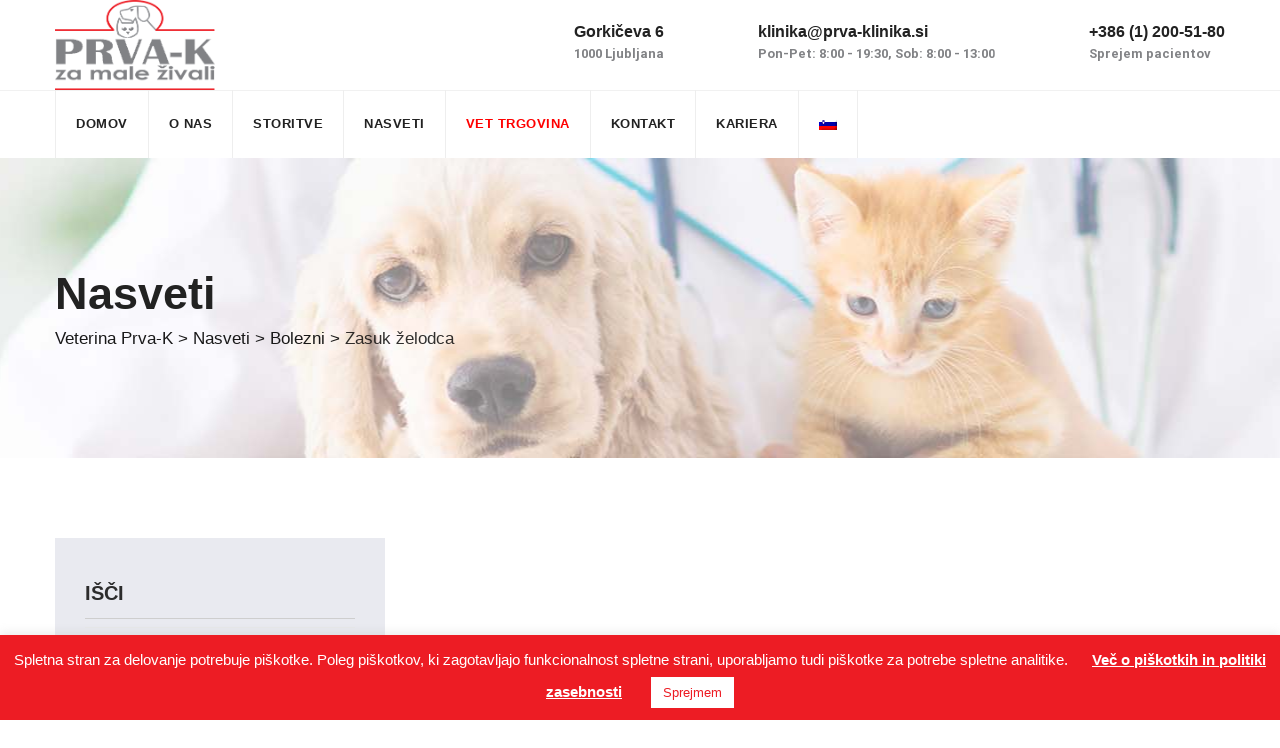

--- FILE ---
content_type: text/html; charset=UTF-8
request_url: https://www.prva-klinika.si/zasuk-zelodca/
body_size: 22576
content:
<!DOCTYPE html>
<html dir="ltr" lang="sl-SI"
	prefix="og: https://ogp.me/ns#"  class="no-js no-svg">
<head>
<meta charset="UTF-8">
<meta name="viewport" content="width=device-width, initial-scale=1">
<link rel="profile" href="http://gmpg.org/xfn/11">
<title>Zasuk želodca | Veterina Prva-K</title>
<link rel="alternate" hreflang="sl" href="https://www.prva-klinika.si/zasuk-zelodca/" />
<link rel="alternate" hreflang="x-default" href="https://www.prva-klinika.si/zasuk-zelodca/" />

		<!-- All in One SEO 4.4.0.1 - aioseo.com -->
		<meta name="description" content="Emir Mujagić dr. vet. med. in Vice Zaninović dr. vet. med. Veliko lastnikov psov je že slišalo za to težavo, ki se pojavlja predvsem pri velikih pasmah psov. Razširitev in zasuk želodca (GDV) je življensko nevaren pojav, pri katerem pri psu zaradi nezmožnosti praznjenja plinov pride do nenadnega napihovanja želodca. Lastnik lahko zazna naslednje znake: pes" />
		<meta name="robots" content="max-image-preview:large" />
		<meta name="keywords" content="psi" />
		<link rel="canonical" href="https://www.prva-klinika.si/zasuk-zelodca/" />
		<meta name="generator" content="All in One SEO (AIOSEO) 4.4.0.1" />
		<meta property="og:locale" content="sl_SI" />
		<meta property="og:site_name" content="Veterina Ljubljana | Prva-K" />
		<meta property="og:type" content="article" />
		<meta property="og:title" content="Zasuk želodca | Veterina Prva-K" />
		<meta property="og:description" content="Emir Mujagić dr. vet. med. in Vice Zaninović dr. vet. med. Veliko lastnikov psov je že slišalo za to težavo, ki se pojavlja predvsem pri velikih pasmah psov. Razširitev in zasuk želodca (GDV) je življensko nevaren pojav, pri katerem pri psu zaradi nezmožnosti praznjenja plinov pride do nenadnega napihovanja želodca. Lastnik lahko zazna naslednje znake: pes" />
		<meta property="og:url" content="https://www.prva-klinika.si/zasuk-zelodca/" />
		<meta property="og:image" content="https://www.prva-klinika.si/wp-content/uploads/2020/07/prva-klinika-banner-1.jpg" />
		<meta property="og:image:secure_url" content="https://www.prva-klinika.si/wp-content/uploads/2020/07/prva-klinika-banner-1.jpg" />
		<meta property="og:image:width" content="1903" />
		<meta property="og:image:height" content="750" />
		<meta property="article:published_time" content="2018-01-01T10:20:47+00:00" />
		<meta property="article:modified_time" content="2020-06-22T12:48:49+00:00" />
		<meta name="twitter:card" content="summary" />
		<meta name="twitter:title" content="Zasuk želodca | Veterina Prva-K" />
		<meta name="twitter:description" content="Emir Mujagić dr. vet. med. in Vice Zaninović dr. vet. med. Veliko lastnikov psov je že slišalo za to težavo, ki se pojavlja predvsem pri velikih pasmah psov. Razširitev in zasuk želodca (GDV) je življensko nevaren pojav, pri katerem pri psu zaradi nezmožnosti praznjenja plinov pride do nenadnega napihovanja želodca. Lastnik lahko zazna naslednje znake: pes" />
		<meta name="twitter:image" content="https://www.prva-klinika.si/wp-content/uploads/2020/07/prva-klinika-banner-1.jpg" />
		<script type="application/ld+json" class="aioseo-schema">
			{"@context":"https:\/\/schema.org","@graph":[{"@type":"Article","@id":"https:\/\/www.prva-klinika.si\/zasuk-zelodca\/#article","name":"Zasuk \u017eelodca | Veterina Prva-K","headline":"Zasuk \u017eelodca","author":{"@id":"https:\/\/www.prva-klinika.si\/author\/prvak\/#author"},"publisher":{"@id":"https:\/\/www.prva-klinika.si\/#organization"},"image":{"@type":"ImageObject","url":"https:\/\/www.prva-klinika.si\/wp-content\/uploads\/2018\/01\/zasuk-zelodca.jpg","width":770,"height":500},"datePublished":"2018-01-01T10:20:47+01:00","dateModified":"2020-06-22T12:48:49+02:00","inLanguage":"sl-SI","mainEntityOfPage":{"@id":"https:\/\/www.prva-klinika.si\/zasuk-zelodca\/#webpage"},"isPartOf":{"@id":"https:\/\/www.prva-klinika.si\/zasuk-zelodca\/#webpage"},"articleSection":"Bolezni, Psi"},{"@type":"BreadcrumbList","@id":"https:\/\/www.prva-klinika.si\/zasuk-zelodca\/#breadcrumblist","itemListElement":[{"@type":"ListItem","@id":"https:\/\/www.prva-klinika.si\/#listItem","position":1,"item":{"@type":"WebPage","@id":"https:\/\/www.prva-klinika.si\/","name":"Domov","description":"Dober veterinar ni le strokovnjak z znanjem, ampak oseba, ki zna prisluhniti tako \u017eivalim kot njihovim skrbnikom.","url":"https:\/\/www.prva-klinika.si\/"},"nextItem":"https:\/\/www.prva-klinika.si\/zasuk-zelodca\/#listItem"},{"@type":"ListItem","@id":"https:\/\/www.prva-klinika.si\/zasuk-zelodca\/#listItem","position":2,"item":{"@type":"WebPage","@id":"https:\/\/www.prva-klinika.si\/zasuk-zelodca\/","name":"Zasuk \u017eelodca","description":"Emir Mujagi\u0107 dr. vet. med. in Vice Zaninovi\u0107 dr. vet. med. Veliko lastnikov psov je \u017ee sli\u0161alo za to te\u017eavo, ki se pojavlja predvsem pri velikih pasmah psov. Raz\u0161iritev in zasuk \u017eelodca (GDV) je \u017eivljensko nevaren pojav, pri katerem pri psu zaradi nezmo\u017enosti praznjenja plinov pride do nenadnega napihovanja \u017eelodca. Lastnik lahko zazna naslednje znake: pes","url":"https:\/\/www.prva-klinika.si\/zasuk-zelodca\/"},"previousItem":"https:\/\/www.prva-klinika.si\/#listItem"}]},{"@type":"Organization","@id":"https:\/\/www.prva-klinika.si\/#organization","name":"Prva-K Klinika za male \u017eivali","url":"https:\/\/www.prva-klinika.si\/","logo":{"@type":"ImageObject","url":"https:\/\/www.prva-klinika.si\/wp-content\/uploads\/2022\/08\/logo-prva-k.png","@id":"https:\/\/www.prva-klinika.si\/#organizationLogo","width":359,"height":203},"image":{"@id":"https:\/\/www.prva-klinika.si\/#organizationLogo"},"contactPoint":{"@type":"ContactPoint","telephone":"+38612005180","contactType":"Klinika"}},{"@type":"Person","@id":"https:\/\/www.prva-klinika.si\/author\/prvak\/#author","url":"https:\/\/www.prva-klinika.si\/author\/prvak\/","name":"Prva Klinika"},{"@type":"WebPage","@id":"https:\/\/www.prva-klinika.si\/zasuk-zelodca\/#webpage","url":"https:\/\/www.prva-klinika.si\/zasuk-zelodca\/","name":"Zasuk \u017eelodca | Veterina Prva-K","description":"Emir Mujagi\u0107 dr. vet. med. in Vice Zaninovi\u0107 dr. vet. med. Veliko lastnikov psov je \u017ee sli\u0161alo za to te\u017eavo, ki se pojavlja predvsem pri velikih pasmah psov. Raz\u0161iritev in zasuk \u017eelodca (GDV) je \u017eivljensko nevaren pojav, pri katerem pri psu zaradi nezmo\u017enosti praznjenja plinov pride do nenadnega napihovanja \u017eelodca. Lastnik lahko zazna naslednje znake: pes","inLanguage":"sl-SI","isPartOf":{"@id":"https:\/\/www.prva-klinika.si\/#website"},"breadcrumb":{"@id":"https:\/\/www.prva-klinika.si\/zasuk-zelodca\/#breadcrumblist"},"author":{"@id":"https:\/\/www.prva-klinika.si\/author\/prvak\/#author"},"creator":{"@id":"https:\/\/www.prva-klinika.si\/author\/prvak\/#author"},"image":{"@type":"ImageObject","url":"https:\/\/www.prva-klinika.si\/wp-content\/uploads\/2018\/01\/zasuk-zelodca.jpg","@id":"https:\/\/www.prva-klinika.si\/#mainImage","width":770,"height":500},"primaryImageOfPage":{"@id":"https:\/\/www.prva-klinika.si\/zasuk-zelodca\/#mainImage"},"datePublished":"2018-01-01T10:20:47+01:00","dateModified":"2020-06-22T12:48:49+02:00"},{"@type":"WebSite","@id":"https:\/\/www.prva-klinika.si\/#website","url":"https:\/\/www.prva-klinika.si\/","name":"Veterina Prva-K","description":"Veterinarska klinika za male \u017eivali","inLanguage":"sl-SI","publisher":{"@id":"https:\/\/www.prva-klinika.si\/#organization"}}]}
		</script>
		<!-- All in One SEO -->

<link rel='dns-prefetch' href='//fonts.googleapis.com' />
<link rel="alternate" type="application/rss+xml" title="Veterina Prva-K &raquo; Vir" href="https://www.prva-klinika.si/feed/" />
<link rel="alternate" type="application/rss+xml" title="Veterina Prva-K &raquo; Vir komentarjev" href="https://www.prva-klinika.si/comments/feed/" />
<script>
window._wpemojiSettings = {"baseUrl":"https:\/\/s.w.org\/images\/core\/emoji\/14.0.0\/72x72\/","ext":".png","svgUrl":"https:\/\/s.w.org\/images\/core\/emoji\/14.0.0\/svg\/","svgExt":".svg","source":{"concatemoji":"https:\/\/www.prva-klinika.si\/wp-includes\/js\/wp-emoji-release.min.js?ver=6.2.8"}};
/*! This file is auto-generated */
!function(e,a,t){var n,r,o,i=a.createElement("canvas"),p=i.getContext&&i.getContext("2d");function s(e,t){p.clearRect(0,0,i.width,i.height),p.fillText(e,0,0);e=i.toDataURL();return p.clearRect(0,0,i.width,i.height),p.fillText(t,0,0),e===i.toDataURL()}function c(e){var t=a.createElement("script");t.src=e,t.defer=t.type="text/javascript",a.getElementsByTagName("head")[0].appendChild(t)}for(o=Array("flag","emoji"),t.supports={everything:!0,everythingExceptFlag:!0},r=0;r<o.length;r++)t.supports[o[r]]=function(e){if(p&&p.fillText)switch(p.textBaseline="top",p.font="600 32px Arial",e){case"flag":return s("\ud83c\udff3\ufe0f\u200d\u26a7\ufe0f","\ud83c\udff3\ufe0f\u200b\u26a7\ufe0f")?!1:!s("\ud83c\uddfa\ud83c\uddf3","\ud83c\uddfa\u200b\ud83c\uddf3")&&!s("\ud83c\udff4\udb40\udc67\udb40\udc62\udb40\udc65\udb40\udc6e\udb40\udc67\udb40\udc7f","\ud83c\udff4\u200b\udb40\udc67\u200b\udb40\udc62\u200b\udb40\udc65\u200b\udb40\udc6e\u200b\udb40\udc67\u200b\udb40\udc7f");case"emoji":return!s("\ud83e\udef1\ud83c\udffb\u200d\ud83e\udef2\ud83c\udfff","\ud83e\udef1\ud83c\udffb\u200b\ud83e\udef2\ud83c\udfff")}return!1}(o[r]),t.supports.everything=t.supports.everything&&t.supports[o[r]],"flag"!==o[r]&&(t.supports.everythingExceptFlag=t.supports.everythingExceptFlag&&t.supports[o[r]]);t.supports.everythingExceptFlag=t.supports.everythingExceptFlag&&!t.supports.flag,t.DOMReady=!1,t.readyCallback=function(){t.DOMReady=!0},t.supports.everything||(n=function(){t.readyCallback()},a.addEventListener?(a.addEventListener("DOMContentLoaded",n,!1),e.addEventListener("load",n,!1)):(e.attachEvent("onload",n),a.attachEvent("onreadystatechange",function(){"complete"===a.readyState&&t.readyCallback()})),(e=t.source||{}).concatemoji?c(e.concatemoji):e.wpemoji&&e.twemoji&&(c(e.twemoji),c(e.wpemoji)))}(window,document,window._wpemojiSettings);
</script>
<style>
img.wp-smiley,
img.emoji {
	display: inline !important;
	border: none !important;
	box-shadow: none !important;
	height: 1em !important;
	width: 1em !important;
	margin: 0 0.07em !important;
	vertical-align: -0.1em !important;
	background: none !important;
	padding: 0 !important;
}
</style>
	<link rel='stylesheet' id='wp-block-library-css' href='https://www.prva-klinika.si/wp-includes/css/dist/block-library/style.min.css?ver=6.2.8' type='text/css' media='all' />
<link rel='stylesheet' id='classic-theme-styles-css' href='https://www.prva-klinika.si/wp-includes/css/classic-themes.min.css?ver=6.2.8' type='text/css' media='all' />
<style id='global-styles-inline-css'>
body{--wp--preset--color--black: #000000;--wp--preset--color--cyan-bluish-gray: #abb8c3;--wp--preset--color--white: #ffffff;--wp--preset--color--pale-pink: #f78da7;--wp--preset--color--vivid-red: #cf2e2e;--wp--preset--color--luminous-vivid-orange: #ff6900;--wp--preset--color--luminous-vivid-amber: #fcb900;--wp--preset--color--light-green-cyan: #7bdcb5;--wp--preset--color--vivid-green-cyan: #00d084;--wp--preset--color--pale-cyan-blue: #8ed1fc;--wp--preset--color--vivid-cyan-blue: #0693e3;--wp--preset--color--vivid-purple: #9b51e0;--wp--preset--gradient--vivid-cyan-blue-to-vivid-purple: linear-gradient(135deg,rgba(6,147,227,1) 0%,rgb(155,81,224) 100%);--wp--preset--gradient--light-green-cyan-to-vivid-green-cyan: linear-gradient(135deg,rgb(122,220,180) 0%,rgb(0,208,130) 100%);--wp--preset--gradient--luminous-vivid-amber-to-luminous-vivid-orange: linear-gradient(135deg,rgba(252,185,0,1) 0%,rgba(255,105,0,1) 100%);--wp--preset--gradient--luminous-vivid-orange-to-vivid-red: linear-gradient(135deg,rgba(255,105,0,1) 0%,rgb(207,46,46) 100%);--wp--preset--gradient--very-light-gray-to-cyan-bluish-gray: linear-gradient(135deg,rgb(238,238,238) 0%,rgb(169,184,195) 100%);--wp--preset--gradient--cool-to-warm-spectrum: linear-gradient(135deg,rgb(74,234,220) 0%,rgb(151,120,209) 20%,rgb(207,42,186) 40%,rgb(238,44,130) 60%,rgb(251,105,98) 80%,rgb(254,248,76) 100%);--wp--preset--gradient--blush-light-purple: linear-gradient(135deg,rgb(255,206,236) 0%,rgb(152,150,240) 100%);--wp--preset--gradient--blush-bordeaux: linear-gradient(135deg,rgb(254,205,165) 0%,rgb(254,45,45) 50%,rgb(107,0,62) 100%);--wp--preset--gradient--luminous-dusk: linear-gradient(135deg,rgb(255,203,112) 0%,rgb(199,81,192) 50%,rgb(65,88,208) 100%);--wp--preset--gradient--pale-ocean: linear-gradient(135deg,rgb(255,245,203) 0%,rgb(182,227,212) 50%,rgb(51,167,181) 100%);--wp--preset--gradient--electric-grass: linear-gradient(135deg,rgb(202,248,128) 0%,rgb(113,206,126) 100%);--wp--preset--gradient--midnight: linear-gradient(135deg,rgb(2,3,129) 0%,rgb(40,116,252) 100%);--wp--preset--duotone--dark-grayscale: url('#wp-duotone-dark-grayscale');--wp--preset--duotone--grayscale: url('#wp-duotone-grayscale');--wp--preset--duotone--purple-yellow: url('#wp-duotone-purple-yellow');--wp--preset--duotone--blue-red: url('#wp-duotone-blue-red');--wp--preset--duotone--midnight: url('#wp-duotone-midnight');--wp--preset--duotone--magenta-yellow: url('#wp-duotone-magenta-yellow');--wp--preset--duotone--purple-green: url('#wp-duotone-purple-green');--wp--preset--duotone--blue-orange: url('#wp-duotone-blue-orange');--wp--preset--font-size--small: 13px;--wp--preset--font-size--medium: 20px;--wp--preset--font-size--large: 36px;--wp--preset--font-size--x-large: 42px;--wp--preset--spacing--20: 0.44rem;--wp--preset--spacing--30: 0.67rem;--wp--preset--spacing--40: 1rem;--wp--preset--spacing--50: 1.5rem;--wp--preset--spacing--60: 2.25rem;--wp--preset--spacing--70: 3.38rem;--wp--preset--spacing--80: 5.06rem;--wp--preset--shadow--natural: 6px 6px 9px rgba(0, 0, 0, 0.2);--wp--preset--shadow--deep: 12px 12px 50px rgba(0, 0, 0, 0.4);--wp--preset--shadow--sharp: 6px 6px 0px rgba(0, 0, 0, 0.2);--wp--preset--shadow--outlined: 6px 6px 0px -3px rgba(255, 255, 255, 1), 6px 6px rgba(0, 0, 0, 1);--wp--preset--shadow--crisp: 6px 6px 0px rgba(0, 0, 0, 1);}:where(.is-layout-flex){gap: 0.5em;}body .is-layout-flow > .alignleft{float: left;margin-inline-start: 0;margin-inline-end: 2em;}body .is-layout-flow > .alignright{float: right;margin-inline-start: 2em;margin-inline-end: 0;}body .is-layout-flow > .aligncenter{margin-left: auto !important;margin-right: auto !important;}body .is-layout-constrained > .alignleft{float: left;margin-inline-start: 0;margin-inline-end: 2em;}body .is-layout-constrained > .alignright{float: right;margin-inline-start: 2em;margin-inline-end: 0;}body .is-layout-constrained > .aligncenter{margin-left: auto !important;margin-right: auto !important;}body .is-layout-constrained > :where(:not(.alignleft):not(.alignright):not(.alignfull)){max-width: var(--wp--style--global--content-size);margin-left: auto !important;margin-right: auto !important;}body .is-layout-constrained > .alignwide{max-width: var(--wp--style--global--wide-size);}body .is-layout-flex{display: flex;}body .is-layout-flex{flex-wrap: wrap;align-items: center;}body .is-layout-flex > *{margin: 0;}:where(.wp-block-columns.is-layout-flex){gap: 2em;}.has-black-color{color: var(--wp--preset--color--black) !important;}.has-cyan-bluish-gray-color{color: var(--wp--preset--color--cyan-bluish-gray) !important;}.has-white-color{color: var(--wp--preset--color--white) !important;}.has-pale-pink-color{color: var(--wp--preset--color--pale-pink) !important;}.has-vivid-red-color{color: var(--wp--preset--color--vivid-red) !important;}.has-luminous-vivid-orange-color{color: var(--wp--preset--color--luminous-vivid-orange) !important;}.has-luminous-vivid-amber-color{color: var(--wp--preset--color--luminous-vivid-amber) !important;}.has-light-green-cyan-color{color: var(--wp--preset--color--light-green-cyan) !important;}.has-vivid-green-cyan-color{color: var(--wp--preset--color--vivid-green-cyan) !important;}.has-pale-cyan-blue-color{color: var(--wp--preset--color--pale-cyan-blue) !important;}.has-vivid-cyan-blue-color{color: var(--wp--preset--color--vivid-cyan-blue) !important;}.has-vivid-purple-color{color: var(--wp--preset--color--vivid-purple) !important;}.has-black-background-color{background-color: var(--wp--preset--color--black) !important;}.has-cyan-bluish-gray-background-color{background-color: var(--wp--preset--color--cyan-bluish-gray) !important;}.has-white-background-color{background-color: var(--wp--preset--color--white) !important;}.has-pale-pink-background-color{background-color: var(--wp--preset--color--pale-pink) !important;}.has-vivid-red-background-color{background-color: var(--wp--preset--color--vivid-red) !important;}.has-luminous-vivid-orange-background-color{background-color: var(--wp--preset--color--luminous-vivid-orange) !important;}.has-luminous-vivid-amber-background-color{background-color: var(--wp--preset--color--luminous-vivid-amber) !important;}.has-light-green-cyan-background-color{background-color: var(--wp--preset--color--light-green-cyan) !important;}.has-vivid-green-cyan-background-color{background-color: var(--wp--preset--color--vivid-green-cyan) !important;}.has-pale-cyan-blue-background-color{background-color: var(--wp--preset--color--pale-cyan-blue) !important;}.has-vivid-cyan-blue-background-color{background-color: var(--wp--preset--color--vivid-cyan-blue) !important;}.has-vivid-purple-background-color{background-color: var(--wp--preset--color--vivid-purple) !important;}.has-black-border-color{border-color: var(--wp--preset--color--black) !important;}.has-cyan-bluish-gray-border-color{border-color: var(--wp--preset--color--cyan-bluish-gray) !important;}.has-white-border-color{border-color: var(--wp--preset--color--white) !important;}.has-pale-pink-border-color{border-color: var(--wp--preset--color--pale-pink) !important;}.has-vivid-red-border-color{border-color: var(--wp--preset--color--vivid-red) !important;}.has-luminous-vivid-orange-border-color{border-color: var(--wp--preset--color--luminous-vivid-orange) !important;}.has-luminous-vivid-amber-border-color{border-color: var(--wp--preset--color--luminous-vivid-amber) !important;}.has-light-green-cyan-border-color{border-color: var(--wp--preset--color--light-green-cyan) !important;}.has-vivid-green-cyan-border-color{border-color: var(--wp--preset--color--vivid-green-cyan) !important;}.has-pale-cyan-blue-border-color{border-color: var(--wp--preset--color--pale-cyan-blue) !important;}.has-vivid-cyan-blue-border-color{border-color: var(--wp--preset--color--vivid-cyan-blue) !important;}.has-vivid-purple-border-color{border-color: var(--wp--preset--color--vivid-purple) !important;}.has-vivid-cyan-blue-to-vivid-purple-gradient-background{background: var(--wp--preset--gradient--vivid-cyan-blue-to-vivid-purple) !important;}.has-light-green-cyan-to-vivid-green-cyan-gradient-background{background: var(--wp--preset--gradient--light-green-cyan-to-vivid-green-cyan) !important;}.has-luminous-vivid-amber-to-luminous-vivid-orange-gradient-background{background: var(--wp--preset--gradient--luminous-vivid-amber-to-luminous-vivid-orange) !important;}.has-luminous-vivid-orange-to-vivid-red-gradient-background{background: var(--wp--preset--gradient--luminous-vivid-orange-to-vivid-red) !important;}.has-very-light-gray-to-cyan-bluish-gray-gradient-background{background: var(--wp--preset--gradient--very-light-gray-to-cyan-bluish-gray) !important;}.has-cool-to-warm-spectrum-gradient-background{background: var(--wp--preset--gradient--cool-to-warm-spectrum) !important;}.has-blush-light-purple-gradient-background{background: var(--wp--preset--gradient--blush-light-purple) !important;}.has-blush-bordeaux-gradient-background{background: var(--wp--preset--gradient--blush-bordeaux) !important;}.has-luminous-dusk-gradient-background{background: var(--wp--preset--gradient--luminous-dusk) !important;}.has-pale-ocean-gradient-background{background: var(--wp--preset--gradient--pale-ocean) !important;}.has-electric-grass-gradient-background{background: var(--wp--preset--gradient--electric-grass) !important;}.has-midnight-gradient-background{background: var(--wp--preset--gradient--midnight) !important;}.has-small-font-size{font-size: var(--wp--preset--font-size--small) !important;}.has-medium-font-size{font-size: var(--wp--preset--font-size--medium) !important;}.has-large-font-size{font-size: var(--wp--preset--font-size--large) !important;}.has-x-large-font-size{font-size: var(--wp--preset--font-size--x-large) !important;}
.wp-block-navigation a:where(:not(.wp-element-button)){color: inherit;}
:where(.wp-block-columns.is-layout-flex){gap: 2em;}
.wp-block-pullquote{font-size: 1.5em;line-height: 1.6;}
</style>
<link rel='stylesheet' id='contact-form-7-css' href='https://www.prva-klinika.si/wp-content/plugins/contact-form-7/includes/css/styles.css?ver=5.7.7' type='text/css' media='all' />
<link rel='stylesheet' id='cookie-law-info-css' href='https://www.prva-klinika.si/wp-content/plugins/cookie-law-info/legacy/public/css/cookie-law-info-public.css?ver=3.1.0' type='text/css' media='all' />
<link rel='stylesheet' id='cookie-law-info-gdpr-css' href='https://www.prva-klinika.si/wp-content/plugins/cookie-law-info/legacy/public/css/cookie-law-info-gdpr.css?ver=3.1.0' type='text/css' media='all' />
<link rel='stylesheet' id='rs-plugin-settings-css' href='https://www.prva-klinika.si/wp-content/plugins/revslider/public/assets/css/rs6.css?ver=6.2.1' type='text/css' media='all' />
<style id='rs-plugin-settings-inline-css'>
#rs-demo-id {}
</style>
<link rel='stylesheet' id='wpml-menu-item-0-css' href='https://www.prva-klinika.si/wp-content/plugins/sitepress-multilingual-cms/templates/language-switchers/menu-item/style.min.css?ver=1' type='text/css' media='all' />
<link rel='stylesheet' id='cspt-all-gfonts-css' href='https://fonts.googleapis.com/css?family=Roboto%3A100%2C100italic%2C300%2C300italic%2C500%2C500italic%2C700%2C700italic%2C900%2C900italic%2Citalic%2Cregular%2C700%2C500%2Cregular%7CAsap%3A700%2C600%2Cregular%2C500%7CPlayfair+Display%3Aitalic&#038;ver=6.2.8' type='text/css' media='all' />
<link rel='stylesheet' id='js_composer_front-css' href='https://www.prva-klinika.si/wp-content/plugins/js_composer/assets/css/js_composer.min.css?ver=6.1' type='text/css' media='all' />
<link rel='stylesheet' id='bootstrap-css' href='https://www.prva-klinika.si/wp-content/themes/greenly/libraries/bootstrap/css/bootstrap.min.css?ver=6.2.8' type='text/css' media='all' />
<link rel='stylesheet' id='cspt-core-style-css' href='https://www.prva-klinika.si/wp-content/themes/greenly/css/core.min.css?ver=6.2.8' type='text/css' media='all' />
<link rel='stylesheet' id='cspt-theme-style-css' href='https://www.prva-klinika.si/wp-content/themes/greenly/css/theme.min.css?ver=6.2.8' type='text/css' media='all' />
<link rel='stylesheet' id='magnific-popup-css' href='https://www.prva-klinika.si/wp-content/themes/greenly/libraries/magnific-popup/magnific-popup.css?ver=6.2.8' type='text/css' media='all' />
<link rel='stylesheet' id='cspt-base-icons-css' href='https://www.prva-klinika.si/wp-content/themes/greenly/libraries/creativesplanet-base-icons/css/creativesplanet-base-icons.css?ver=6.2.8' type='text/css' media='all' />
<link rel='stylesheet' id='balloon-css' href='https://www.prva-klinika.si/wp-content/themes/greenly/libraries/balloon/balloon.min.css?ver=6.2.8' type='text/css' media='all' />
<link rel='stylesheet' id='cspt-dynamic-style-css' href='https://www.prva-klinika.si/wp-content/cspt-css/theme-style.min.css?ver=139215' type='text/css' media='all' />
<link rel='stylesheet' id='cspt-responsive-style-css' href='https://www.prva-klinika.si/wp-content/themes/greenly/css/responsive.min.css?ver=6.2.8' type='text/css' media='all' />
<script src='https://www.prva-klinika.si/wp-includes/js/jquery/jquery.min.js?ver=3.6.4' id='jquery-core-js'></script>
<script src='https://www.prva-klinika.si/wp-includes/js/jquery/jquery-migrate.min.js?ver=3.4.0' id='jquery-migrate-js'></script>
<script id='cookie-law-info-js-extra'>
/* <![CDATA[ */
var Cli_Data = {"nn_cookie_ids":[],"cookielist":[],"non_necessary_cookies":[],"ccpaEnabled":"","ccpaRegionBased":"","ccpaBarEnabled":"","strictlyEnabled":["necessary","obligatoire"],"ccpaType":"gdpr","js_blocking":"","custom_integration":"","triggerDomRefresh":"","secure_cookies":""};
var cli_cookiebar_settings = {"animate_speed_hide":"500","animate_speed_show":"500","background":"#ed1c24","border":"#b1a6a6c2","border_on":"","button_1_button_colour":"#ffffff","button_1_button_hover":"#cccccc","button_1_link_colour":"#ed1c24","button_1_as_button":"1","button_1_new_win":"","button_2_button_colour":"#333","button_2_button_hover":"#292929","button_2_link_colour":"#ffffff","button_2_as_button":"","button_2_hidebar":"","button_3_button_colour":"#000","button_3_button_hover":"#000000","button_3_link_colour":"#fff","button_3_as_button":"1","button_3_new_win":"","button_4_button_colour":"#000","button_4_button_hover":"#000000","button_4_link_colour":"#62a329","button_4_as_button":"","button_7_button_colour":"#61a229","button_7_button_hover":"#4e8221","button_7_link_colour":"#fff","button_7_as_button":"1","button_7_new_win":"","font_family":"inherit","header_fix":"","notify_animate_hide":"1","notify_animate_show":"","notify_div_id":"#cookie-law-info-bar","notify_position_horizontal":"right","notify_position_vertical":"bottom","scroll_close":"","scroll_close_reload":"","accept_close_reload":"","reject_close_reload":"","showagain_tab":"","showagain_background":"#fff","showagain_border":"#000","showagain_div_id":"#cookie-law-info-again","showagain_x_position":"100px","text":"#ffffff","show_once_yn":"","show_once":"10000","logging_on":"","as_popup":"","popup_overlay":"1","bar_heading_text":"","cookie_bar_as":"banner","popup_showagain_position":"bottom-right","widget_position":"left"};
var log_object = {"ajax_url":"https:\/\/www.prva-klinika.si\/wp-admin\/admin-ajax.php"};
/* ]]> */
</script>
<script src='https://www.prva-klinika.si/wp-content/plugins/cookie-law-info/legacy/public/js/cookie-law-info-public.js?ver=3.1.0' id='cookie-law-info-js'></script>
<script src='https://www.prva-klinika.si/wp-content/plugins/greenly-addons/js/addon-scripts.js?ver=6.2.8' id='greenly-addons-js'></script>
<script src='https://www.prva-klinika.si/wp-content/plugins/revslider/public/assets/js/rbtools.min.js?ver=6.0' id='tp-tools-js'></script>
<script src='https://www.prva-klinika.si/wp-content/plugins/revslider/public/assets/js/rs6.min.js?ver=6.2.1' id='revmin-js'></script>
<script src='https://www.prva-klinika.si/wp-content/themes/greenly/libraries/magnific-popup/jquery.magnific-popup.min.js?ver=6.2.8' id='magnific-popup-js'></script>
<script src='https://www.prva-klinika.si/wp-content/themes/greenly/libraries/sticky-toolkit/jquery.sticky-kit.min.js?ver=6.2.8' id='jquery-sticky-js'></script>
<script id='cspt-core-script-js-extra'>
/* <![CDATA[ */
var cspt_js_variables = {"basepath":"https:\/\/www.prva-klinika.si","responsive":"1200"};
/* ]]> */
</script>
<script src='https://www.prva-klinika.si/wp-content/themes/greenly/js/core.min.js?ver=6.2.8' id='cspt-core-script-js'></script>
<link rel="https://api.w.org/" href="https://www.prva-klinika.si/wp-json/" /><link rel="alternate" type="application/json" href="https://www.prva-klinika.si/wp-json/wp/v2/posts/10996" /><link rel="EditURI" type="application/rsd+xml" title="RSD" href="https://www.prva-klinika.si/xmlrpc.php?rsd" />
<link rel="wlwmanifest" type="application/wlwmanifest+xml" href="https://www.prva-klinika.si/wp-includes/wlwmanifest.xml" />
<meta name="generator" content="WordPress 6.2.8" />
<link rel='shortlink' href='https://www.prva-klinika.si/?p=10996' />
<link rel="alternate" type="application/json+oembed" href="https://www.prva-klinika.si/wp-json/oembed/1.0/embed?url=https%3A%2F%2Fwww.prva-klinika.si%2Fzasuk-zelodca%2F" />
<link rel="alternate" type="text/xml+oembed" href="https://www.prva-klinika.si/wp-json/oembed/1.0/embed?url=https%3A%2F%2Fwww.prva-klinika.si%2Fzasuk-zelodca%2F&#038;format=xml" />
<meta name="generator" content="WPML ver:4.6.4 stt:1,46;" />
<!-- Google Tag Manager -->
<script>(function(w,d,s,l,i){w[l]=w[l]||[];w[l].push({'gtm.start':
new Date().getTime(),event:'gtm.js'});var f=d.getElementsByTagName(s)[0],
j=d.createElement(s),dl=l!='dataLayer'?'&l='+l:'';j.async=true;j.src=
'https://www.googletagmanager.com/gtm.js?id='+i+dl;f.parentNode.insertBefore(j,f);
})(window,document,'script','dataLayer','GTM-WKSM3JL');</script>
<!-- End Google Tag Manager -->

<!-- Global site tag (gtag.js) - Google Ads: 561582838 -->
<script async src="https://www.googletagmanager.com/gtag/js?id=AW-561582838
"></script>
<script>
  window.dataLayer = window.dataLayer || [];
  function gtag(){dataLayer.push(arguments);}
  gtag('js', new Date());

  gtag('config', 'AW-561582838');
</script>

<script>
  gtag('config', 'AW-561582838/HDXjCNCV9-QBEPal5IsC', {
    'phone_conversion_number': '‪(01) 200-51-80‬'
  });
</script>

<!-- Event snippet for Stik conversion page -->
<script>
  gtag('event', 'conversion', {'send_to':
'AW-561582838/4_9tCPnZneMBEPal5IsC'});
</script>

<!-- Global site tag (gtag.js) - Google Analytics -->
<script async src="https://www.googletagmanager.com/gtag/js?id=UA-74987851-1"></script>
<script>
  window.dataLayer = window.dataLayer || [];
  function gtag(){dataLayer.push(arguments);}
  gtag('js', new Date());

  gtag('config', 'UA-74987851-1');
</script><meta name="generator" content="Powered by WPBakery Page Builder - drag and drop page builder for WordPress."/>
<meta name="generator" content="Powered by Slider Revolution 6.2.1 - responsive, Mobile-Friendly Slider Plugin for WordPress with comfortable drag and drop interface." />
<link rel="icon" href="https://www.prva-klinika.si/wp-content/uploads/2020/05/cropped-prvak-favicon-32x32.jpg" sizes="32x32" />
<link rel="icon" href="https://www.prva-klinika.si/wp-content/uploads/2020/05/cropped-prvak-favicon-192x192.jpg" sizes="192x192" />
<link rel="apple-touch-icon" href="https://www.prva-klinika.si/wp-content/uploads/2020/05/cropped-prvak-favicon-180x180.jpg" />
<meta name="msapplication-TileImage" content="https://www.prva-klinika.si/wp-content/uploads/2020/05/cropped-prvak-favicon-270x270.jpg" />
<script>function setREVStartSize(e){			
			try {								
				var pw = document.getElementById(e.c).parentNode.offsetWidth,
					newh;
				pw = pw===0 || isNaN(pw) ? window.innerWidth : pw;
				e.tabw = e.tabw===undefined ? 0 : parseInt(e.tabw);
				e.thumbw = e.thumbw===undefined ? 0 : parseInt(e.thumbw);
				e.tabh = e.tabh===undefined ? 0 : parseInt(e.tabh);
				e.thumbh = e.thumbh===undefined ? 0 : parseInt(e.thumbh);
				e.tabhide = e.tabhide===undefined ? 0 : parseInt(e.tabhide);
				e.thumbhide = e.thumbhide===undefined ? 0 : parseInt(e.thumbhide);
				e.mh = e.mh===undefined || e.mh=="" || e.mh==="auto" ? 0 : parseInt(e.mh,0);		
				if(e.layout==="fullscreen" || e.l==="fullscreen") 						
					newh = Math.max(e.mh,window.innerHeight);				
				else{					
					e.gw = Array.isArray(e.gw) ? e.gw : [e.gw];
					for (var i in e.rl) if (e.gw[i]===undefined || e.gw[i]===0) e.gw[i] = e.gw[i-1];					
					e.gh = e.el===undefined || e.el==="" || (Array.isArray(e.el) && e.el.length==0)? e.gh : e.el;
					e.gh = Array.isArray(e.gh) ? e.gh : [e.gh];
					for (var i in e.rl) if (e.gh[i]===undefined || e.gh[i]===0) e.gh[i] = e.gh[i-1];
										
					var nl = new Array(e.rl.length),
						ix = 0,						
						sl;					
					e.tabw = e.tabhide>=pw ? 0 : e.tabw;
					e.thumbw = e.thumbhide>=pw ? 0 : e.thumbw;
					e.tabh = e.tabhide>=pw ? 0 : e.tabh;
					e.thumbh = e.thumbhide>=pw ? 0 : e.thumbh;					
					for (var i in e.rl) nl[i] = e.rl[i]<window.innerWidth ? 0 : e.rl[i];
					sl = nl[0];									
					for (var i in nl) if (sl>nl[i] && nl[i]>0) { sl = nl[i]; ix=i;}															
					var m = pw>(e.gw[ix]+e.tabw+e.thumbw) ? 1 : (pw-(e.tabw+e.thumbw)) / (e.gw[ix]);					

					newh =  (e.type==="carousel" && e.justify==="true" ? e.gh[ix] : (e.gh[ix] * m)) + (e.tabh + e.thumbh);
				}			
				
				if(window.rs_init_css===undefined) window.rs_init_css = document.head.appendChild(document.createElement("style"));					
				document.getElementById(e.c).height = newh;
				window.rs_init_css.innerHTML += "#"+e.c+"_wrapper { height: "+newh+"px }";				
			} catch(e){
				console.log("Failure at Presize of Slider:" + e)
			}					   
		  };</script>
		<style id="wp-custom-css">
			.naslovDomov {
	font-size:30px;
	color: #0a0a0a;
  line-height: 40px;
	font-weight: 700;
  font-style: normal;
	letter-spacing: 0;
}

.belTekst {
	color:#fff;
}

.cspt-bg-color-light.vc_column_container.vc_column_container .vc_column-inner:before, .cspt-bg-color-light:not(.vc_column_container):before, .cspt-extended-bg-col.cspt-bg-color-light:before {
    background-color: #E9EAF0;
}

.woocommerce div.product .product_title {
    font-size: 27px;
}

.woocommerce div.product p.price, .woocommerce div.product span.price {
    color: #000;
}

article#post-8993 .cspt-entry-content {
    margin-top: 0;
}

.cspt-meta-date-wrapper.cspt-meta-line {
    display: none!important;
}

.cspt-blogbox-style-1 .cspt-meta-container .cspt-meta-line{
	margin-left: 0;
}

.cspt-blog-meta.cspt-blog-meta-top {
    display: none;
}

body .scroll-to-top{
	background-color: #ed1d24;
}

body, .cspt-breadcrumb, .cspt-breadcrumb a, .black p, input[type="text"], input[type="email"], input[type="password"], input[type="tel"], input[type="url"], input[type="search"], select, textarea, .cspt-team-single .cspt-team-designation{
	color: #000000;
}

label.cspt-details-label {
    display: none;
}

.creativesplanet-sidebar .widget{
	background-color: #E9EAF0;
}

.homepage-entry {
    text-align: center;
}

.poem{
	font-size: 18px;
	text-align: center;
}

.contact-info p{
	color: #fff;
}

.contact-info a{
color: rgba(255,255,255,.8);
}

.contact-info a:hover{
color: rgba(255,255,255,.6);
}

.homepage-entry .cspt-brdr-btm-effect .vc_column-inner:before { 
	border-bottom: none !important;
}

.homepage-entry-first .vc_column-inner { 
	padding-right: 0 !important;
}

.homepage-entry-first .wpb_wrapper { 
	border-right: 2px solid red;
}

.homepage-entry-first .wpb_wrapper .wpb_wrapper { 
	border-right: none !important;
}

.homepage-entry-third { 
	color: #fff;
}

.homepage-entry-third h2 { 
	color: #fff !important;
}

.cspt-ihbox.cspt-ihbox-style-hsbox .cspt-ihbox-content{
	color: #000;
}

.homepage-entry-third ::before {
    background: #818285 !important;
}

.vc_icon_element.vc_icon_element-outer .vc_icon_element-inner.vc_icon_element-size-lg.vc_icon_element-have-style-inner {
    margin: 0 auto;
}

.cspt-globalcolor.fas {
    display: inline-block;
    font: normal normal normal 14px/1 FontAwesome;
    font-size: inherit;
    text-rendering: auto;
    -webkit-font-smoothing: antialiased;
    -moz-osx-font-smoothing: grayscale;
}

body,h1,h2,h3,h4,h5,h6,p,.vc_general.vc_btn3,.cspt-navbar div>ul>li>a,.cspt-ihbox.cspt-ihbox-style-hsbox .cspt-ihbox-heading .vc_custom_heading,rs-layer,.cspt-header-box-title,.cspt-navbar ul ul a,.cspt-breadcrumb, .cspt-breadcrumb a, rs-layer#slider-5-slide-8-layer-1, rs-layer#slider-5-slide-8-layer-2, rs-layer#slider-5-slide-8-layer-5, .cspt-ihbox.cspt-ihbox-style-hsbox .cspt-ihbox-content {
    font-family: 'Proxima Nova-Regular', sans-serif !important;
}

.employee-fix-short { 
	float: left;
}

.employee-fix-long { 
 float: right;
}

.justify{
	text-align:justify!important;
}

.cspt-header-menu-area i.cspt-base-icon-shopping-cart {
    font-size: 25px;
}

ul.tabs.wc-tabs li a { 
	padding: 16px !important;
  width: auto !important;
}

.woocommerce div.product .woocommerce-tabs ul.tabs li { 
	width: auto !important;
}

div.product_meta span.posted_in {
    display: none;
}

.woocommerce div.product div.images img {
    width: auto;
}

ul.product-categories {
    text-transform: uppercase;
}

aside#secondary ul.product-categories li a {
    font-size: 18px;
}
aside#secondary ul.product-categories li ul li a {
    font-size: 16px;
}
aside#secondary ul.product-categories li ul li ul li a {
    font-size: 14px;
}
aside#secondary ul.product-categories li ul li ul li ul li a {
    font-size: 12px;
}
aside#secondary ul.product-categories li ul li ul li ul li ul li a {
    font-size: 12px;
}

.woocommerce ul.products li.product .woocommerce-loop-product__title {
    padding: 0;
    margin: 10px 0;
    font-size: 18px;
    line-height: 22px;
    font-weight: 600;
    height: 44px;
    overflow: hidden;
}

.povezavaTekst {
	color: #ed1c24;
	text-decoration: underline;
}


@media only screen and (min-width: 1200px) {

    .cspt-cart-count {
        right: 0px;
        top: -13px;
			  background-color: #ed1d24;
    }
	
	.cspt-cart-wrapper .woocommerce-Price-amount {
    position: relative;
		top: -5px;
}

	.cspt-cart-wrapper.cspt-cart-style-2 { 
	line-height: 60px !important;
	}
	
.cspt-header-style-2 .cspt-header-button {
    background-color: #ed1c24;
    display: none !important;
}
	
}

@media (min-width: 992px) {

	html[lang="en-US"] .cspt-footer-widget {
    flex: 0 0 33% !important;
    max-width: 33%;
}
	
}

@media (max-width: 1200px) {

	.cspt-footer-widget-col-2 .textwidget a { 
	display: block;
	}
	
	.woocommerce ul.products li.product .woocommerce-loop-product__title { 
		font-size: 14px;
	}
	
}

@media only screen and (max-width: 800px) {

	.home-button-one,
	.home-button-two {
    float: left;
    margin-top: 20px !important;
    display: block;
    width: 50%;
	}
	
	.home-button-one .vc_btn3-container.vc_btn3-right,
	.home-button-two .vc_btn3-container.vc_btn3-right { 
		text-align: left;
	}
	
	.homepage-entry-third ::before { 
		    background: #e8eaf1 !important;
	}
	
	.homepage-entry-third, 
	.homepage-entry-third h2 {
    color: #0a0a0a !important;
	}
	
	.cspt-full-btn .vc_btn3 .vc_btn3-icon {
    right: 0 !important;
	}
	
	.mobile-spacer-top { 
		height: 150px !important;
	}
	
	.mobile-spacer-bottom { 
		height: 100px !important;
	}
	
}


@media only screen and (max-width: 500px) { 

	.homepage-entry-first .wpb_wrapper {
    border-right: none !important;
	}
	
	.wpb-js-composer .cspt-align-left-767 {
    text-align: center!important;
	}
	
	.cspt-full-btn .vc_btn3 .vc_btn3-icon {
    right: 20px !important;
	}
	
	body.home .cspt-slider-area span.tp-bullet-image {
    display: none !important;
	}
	
}

/*accordion*/

.collapsible {
  background-color: #dc3545;
  color: white;
  cursor: pointer;
  padding: 18px;
  text-align:center;
  width: 20%;
  border: none;
  text-align:center;
  outline: none;
  font-size: 15px;
}

.active, .collapsible:hover {
  background-color: #fff;
  text-align:center;
  width: 20%;
  color: #555;	
}

.content {
  padding: 18px;
  display: none;
  overflow: hidden;
  background-color: #fff;
}

.vc_custom_1596525199360,
.vc_custom_1596532156492,
.vc_custom_1592394834114 {
  background-image: url(https://www.prva-klinika.si/wp-content/uploads/2020/08/video-banner-en-0.jpg) !important; 
	    background-position: center !important;
    background-repeat: no-repeat !important;
    background-size: cover !important;
}

.woocommerce ul.products li.product .price {
    font-size: 16px !important;
    color: #000 !important;
}

.woocommerce div.product p.price, .woocommerce div.product span.price {
    font-size: 22px !important;
}

.creativesplanet-sidebar .widget .widget-title {
    border-bottom: 1px solid #cecece;
    padding-bottom: 10px;
}

@media screen and (min-width: 992px) {
	.cspt-sidebar-left #secondary,
	.cspt-sidebar-right #secondary{
	    flex: 0 0 30% !important;
	    max-width: 30% !important;
	}
	.cspt-sidebar-left #primary,
	.cspt-sidebar-right #primary{
	    flex: 0 0 70% !important;
	    max-width: 70% !important;
	}
}

.woocommerce-page .cspt-title-bar-wrapper {
    background-image: none!important;
    min-height: 120px!important;
	  background-color: #cecece!important;
}
.woocommerce-page .cspt-title-bar-content {
    padding: 14px 0!important;
	min-height: 140px!important;
}

.product-categories .cat-item-60 a {
  display: none!important;
	visibility:hidden!important;
}
		</style>
		<style id="kirki-inline-styles">/* cyrillic-ext */
@font-face {
  font-family: 'Roboto';
  font-style: normal;
  font-weight: 400;
  font-stretch: normal;
  font-display: swap;
  src: url(https://www.prva-klinika.si/wp-content/fonts/roboto/font) format('woff');
  unicode-range: U+0460-052F, U+1C80-1C8A, U+20B4, U+2DE0-2DFF, U+A640-A69F, U+FE2E-FE2F;
}
/* cyrillic */
@font-face {
  font-family: 'Roboto';
  font-style: normal;
  font-weight: 400;
  font-stretch: normal;
  font-display: swap;
  src: url(https://www.prva-klinika.si/wp-content/fonts/roboto/font) format('woff');
  unicode-range: U+0301, U+0400-045F, U+0490-0491, U+04B0-04B1, U+2116;
}
/* greek-ext */
@font-face {
  font-family: 'Roboto';
  font-style: normal;
  font-weight: 400;
  font-stretch: normal;
  font-display: swap;
  src: url(https://www.prva-klinika.si/wp-content/fonts/roboto/font) format('woff');
  unicode-range: U+1F00-1FFF;
}
/* greek */
@font-face {
  font-family: 'Roboto';
  font-style: normal;
  font-weight: 400;
  font-stretch: normal;
  font-display: swap;
  src: url(https://www.prva-klinika.si/wp-content/fonts/roboto/font) format('woff');
  unicode-range: U+0370-0377, U+037A-037F, U+0384-038A, U+038C, U+038E-03A1, U+03A3-03FF;
}
/* math */
@font-face {
  font-family: 'Roboto';
  font-style: normal;
  font-weight: 400;
  font-stretch: normal;
  font-display: swap;
  src: url(https://www.prva-klinika.si/wp-content/fonts/roboto/font) format('woff');
  unicode-range: U+0302-0303, U+0305, U+0307-0308, U+0310, U+0312, U+0315, U+031A, U+0326-0327, U+032C, U+032F-0330, U+0332-0333, U+0338, U+033A, U+0346, U+034D, U+0391-03A1, U+03A3-03A9, U+03B1-03C9, U+03D1, U+03D5-03D6, U+03F0-03F1, U+03F4-03F5, U+2016-2017, U+2034-2038, U+203C, U+2040, U+2043, U+2047, U+2050, U+2057, U+205F, U+2070-2071, U+2074-208E, U+2090-209C, U+20D0-20DC, U+20E1, U+20E5-20EF, U+2100-2112, U+2114-2115, U+2117-2121, U+2123-214F, U+2190, U+2192, U+2194-21AE, U+21B0-21E5, U+21F1-21F2, U+21F4-2211, U+2213-2214, U+2216-22FF, U+2308-230B, U+2310, U+2319, U+231C-2321, U+2336-237A, U+237C, U+2395, U+239B-23B7, U+23D0, U+23DC-23E1, U+2474-2475, U+25AF, U+25B3, U+25B7, U+25BD, U+25C1, U+25CA, U+25CC, U+25FB, U+266D-266F, U+27C0-27FF, U+2900-2AFF, U+2B0E-2B11, U+2B30-2B4C, U+2BFE, U+3030, U+FF5B, U+FF5D, U+1D400-1D7FF, U+1EE00-1EEFF;
}
/* symbols */
@font-face {
  font-family: 'Roboto';
  font-style: normal;
  font-weight: 400;
  font-stretch: normal;
  font-display: swap;
  src: url(https://www.prva-klinika.si/wp-content/fonts/roboto/font) format('woff');
  unicode-range: U+0001-000C, U+000E-001F, U+007F-009F, U+20DD-20E0, U+20E2-20E4, U+2150-218F, U+2190, U+2192, U+2194-2199, U+21AF, U+21E6-21F0, U+21F3, U+2218-2219, U+2299, U+22C4-22C6, U+2300-243F, U+2440-244A, U+2460-24FF, U+25A0-27BF, U+2800-28FF, U+2921-2922, U+2981, U+29BF, U+29EB, U+2B00-2BFF, U+4DC0-4DFF, U+FFF9-FFFB, U+10140-1018E, U+10190-1019C, U+101A0, U+101D0-101FD, U+102E0-102FB, U+10E60-10E7E, U+1D2C0-1D2D3, U+1D2E0-1D37F, U+1F000-1F0FF, U+1F100-1F1AD, U+1F1E6-1F1FF, U+1F30D-1F30F, U+1F315, U+1F31C, U+1F31E, U+1F320-1F32C, U+1F336, U+1F378, U+1F37D, U+1F382, U+1F393-1F39F, U+1F3A7-1F3A8, U+1F3AC-1F3AF, U+1F3C2, U+1F3C4-1F3C6, U+1F3CA-1F3CE, U+1F3D4-1F3E0, U+1F3ED, U+1F3F1-1F3F3, U+1F3F5-1F3F7, U+1F408, U+1F415, U+1F41F, U+1F426, U+1F43F, U+1F441-1F442, U+1F444, U+1F446-1F449, U+1F44C-1F44E, U+1F453, U+1F46A, U+1F47D, U+1F4A3, U+1F4B0, U+1F4B3, U+1F4B9, U+1F4BB, U+1F4BF, U+1F4C8-1F4CB, U+1F4D6, U+1F4DA, U+1F4DF, U+1F4E3-1F4E6, U+1F4EA-1F4ED, U+1F4F7, U+1F4F9-1F4FB, U+1F4FD-1F4FE, U+1F503, U+1F507-1F50B, U+1F50D, U+1F512-1F513, U+1F53E-1F54A, U+1F54F-1F5FA, U+1F610, U+1F650-1F67F, U+1F687, U+1F68D, U+1F691, U+1F694, U+1F698, U+1F6AD, U+1F6B2, U+1F6B9-1F6BA, U+1F6BC, U+1F6C6-1F6CF, U+1F6D3-1F6D7, U+1F6E0-1F6EA, U+1F6F0-1F6F3, U+1F6F7-1F6FC, U+1F700-1F7FF, U+1F800-1F80B, U+1F810-1F847, U+1F850-1F859, U+1F860-1F887, U+1F890-1F8AD, U+1F8B0-1F8BB, U+1F8C0-1F8C1, U+1F900-1F90B, U+1F93B, U+1F946, U+1F984, U+1F996, U+1F9E9, U+1FA00-1FA6F, U+1FA70-1FA7C, U+1FA80-1FA89, U+1FA8F-1FAC6, U+1FACE-1FADC, U+1FADF-1FAE9, U+1FAF0-1FAF8, U+1FB00-1FBFF;
}
/* vietnamese */
@font-face {
  font-family: 'Roboto';
  font-style: normal;
  font-weight: 400;
  font-stretch: normal;
  font-display: swap;
  src: url(https://www.prva-klinika.si/wp-content/fonts/roboto/font) format('woff');
  unicode-range: U+0102-0103, U+0110-0111, U+0128-0129, U+0168-0169, U+01A0-01A1, U+01AF-01B0, U+0300-0301, U+0303-0304, U+0308-0309, U+0323, U+0329, U+1EA0-1EF9, U+20AB;
}
/* latin-ext */
@font-face {
  font-family: 'Roboto';
  font-style: normal;
  font-weight: 400;
  font-stretch: normal;
  font-display: swap;
  src: url(https://www.prva-klinika.si/wp-content/fonts/roboto/font) format('woff');
  unicode-range: U+0100-02BA, U+02BD-02C5, U+02C7-02CC, U+02CE-02D7, U+02DD-02FF, U+0304, U+0308, U+0329, U+1D00-1DBF, U+1E00-1E9F, U+1EF2-1EFF, U+2020, U+20A0-20AB, U+20AD-20C0, U+2113, U+2C60-2C7F, U+A720-A7FF;
}
/* latin */
@font-face {
  font-family: 'Roboto';
  font-style: normal;
  font-weight: 400;
  font-stretch: normal;
  font-display: swap;
  src: url(https://www.prva-klinika.si/wp-content/fonts/roboto/font) format('woff');
  unicode-range: U+0000-00FF, U+0131, U+0152-0153, U+02BB-02BC, U+02C6, U+02DA, U+02DC, U+0304, U+0308, U+0329, U+2000-206F, U+20AC, U+2122, U+2191, U+2193, U+2212, U+2215, U+FEFF, U+FFFD;
}
/* cyrillic-ext */
@font-face {
  font-family: 'Roboto';
  font-style: normal;
  font-weight: 500;
  font-stretch: normal;
  font-display: swap;
  src: url(https://www.prva-klinika.si/wp-content/fonts/roboto/font) format('woff');
  unicode-range: U+0460-052F, U+1C80-1C8A, U+20B4, U+2DE0-2DFF, U+A640-A69F, U+FE2E-FE2F;
}
/* cyrillic */
@font-face {
  font-family: 'Roboto';
  font-style: normal;
  font-weight: 500;
  font-stretch: normal;
  font-display: swap;
  src: url(https://www.prva-klinika.si/wp-content/fonts/roboto/font) format('woff');
  unicode-range: U+0301, U+0400-045F, U+0490-0491, U+04B0-04B1, U+2116;
}
/* greek-ext */
@font-face {
  font-family: 'Roboto';
  font-style: normal;
  font-weight: 500;
  font-stretch: normal;
  font-display: swap;
  src: url(https://www.prva-klinika.si/wp-content/fonts/roboto/font) format('woff');
  unicode-range: U+1F00-1FFF;
}
/* greek */
@font-face {
  font-family: 'Roboto';
  font-style: normal;
  font-weight: 500;
  font-stretch: normal;
  font-display: swap;
  src: url(https://www.prva-klinika.si/wp-content/fonts/roboto/font) format('woff');
  unicode-range: U+0370-0377, U+037A-037F, U+0384-038A, U+038C, U+038E-03A1, U+03A3-03FF;
}
/* math */
@font-face {
  font-family: 'Roboto';
  font-style: normal;
  font-weight: 500;
  font-stretch: normal;
  font-display: swap;
  src: url(https://www.prva-klinika.si/wp-content/fonts/roboto/font) format('woff');
  unicode-range: U+0302-0303, U+0305, U+0307-0308, U+0310, U+0312, U+0315, U+031A, U+0326-0327, U+032C, U+032F-0330, U+0332-0333, U+0338, U+033A, U+0346, U+034D, U+0391-03A1, U+03A3-03A9, U+03B1-03C9, U+03D1, U+03D5-03D6, U+03F0-03F1, U+03F4-03F5, U+2016-2017, U+2034-2038, U+203C, U+2040, U+2043, U+2047, U+2050, U+2057, U+205F, U+2070-2071, U+2074-208E, U+2090-209C, U+20D0-20DC, U+20E1, U+20E5-20EF, U+2100-2112, U+2114-2115, U+2117-2121, U+2123-214F, U+2190, U+2192, U+2194-21AE, U+21B0-21E5, U+21F1-21F2, U+21F4-2211, U+2213-2214, U+2216-22FF, U+2308-230B, U+2310, U+2319, U+231C-2321, U+2336-237A, U+237C, U+2395, U+239B-23B7, U+23D0, U+23DC-23E1, U+2474-2475, U+25AF, U+25B3, U+25B7, U+25BD, U+25C1, U+25CA, U+25CC, U+25FB, U+266D-266F, U+27C0-27FF, U+2900-2AFF, U+2B0E-2B11, U+2B30-2B4C, U+2BFE, U+3030, U+FF5B, U+FF5D, U+1D400-1D7FF, U+1EE00-1EEFF;
}
/* symbols */
@font-face {
  font-family: 'Roboto';
  font-style: normal;
  font-weight: 500;
  font-stretch: normal;
  font-display: swap;
  src: url(https://www.prva-klinika.si/wp-content/fonts/roboto/font) format('woff');
  unicode-range: U+0001-000C, U+000E-001F, U+007F-009F, U+20DD-20E0, U+20E2-20E4, U+2150-218F, U+2190, U+2192, U+2194-2199, U+21AF, U+21E6-21F0, U+21F3, U+2218-2219, U+2299, U+22C4-22C6, U+2300-243F, U+2440-244A, U+2460-24FF, U+25A0-27BF, U+2800-28FF, U+2921-2922, U+2981, U+29BF, U+29EB, U+2B00-2BFF, U+4DC0-4DFF, U+FFF9-FFFB, U+10140-1018E, U+10190-1019C, U+101A0, U+101D0-101FD, U+102E0-102FB, U+10E60-10E7E, U+1D2C0-1D2D3, U+1D2E0-1D37F, U+1F000-1F0FF, U+1F100-1F1AD, U+1F1E6-1F1FF, U+1F30D-1F30F, U+1F315, U+1F31C, U+1F31E, U+1F320-1F32C, U+1F336, U+1F378, U+1F37D, U+1F382, U+1F393-1F39F, U+1F3A7-1F3A8, U+1F3AC-1F3AF, U+1F3C2, U+1F3C4-1F3C6, U+1F3CA-1F3CE, U+1F3D4-1F3E0, U+1F3ED, U+1F3F1-1F3F3, U+1F3F5-1F3F7, U+1F408, U+1F415, U+1F41F, U+1F426, U+1F43F, U+1F441-1F442, U+1F444, U+1F446-1F449, U+1F44C-1F44E, U+1F453, U+1F46A, U+1F47D, U+1F4A3, U+1F4B0, U+1F4B3, U+1F4B9, U+1F4BB, U+1F4BF, U+1F4C8-1F4CB, U+1F4D6, U+1F4DA, U+1F4DF, U+1F4E3-1F4E6, U+1F4EA-1F4ED, U+1F4F7, U+1F4F9-1F4FB, U+1F4FD-1F4FE, U+1F503, U+1F507-1F50B, U+1F50D, U+1F512-1F513, U+1F53E-1F54A, U+1F54F-1F5FA, U+1F610, U+1F650-1F67F, U+1F687, U+1F68D, U+1F691, U+1F694, U+1F698, U+1F6AD, U+1F6B2, U+1F6B9-1F6BA, U+1F6BC, U+1F6C6-1F6CF, U+1F6D3-1F6D7, U+1F6E0-1F6EA, U+1F6F0-1F6F3, U+1F6F7-1F6FC, U+1F700-1F7FF, U+1F800-1F80B, U+1F810-1F847, U+1F850-1F859, U+1F860-1F887, U+1F890-1F8AD, U+1F8B0-1F8BB, U+1F8C0-1F8C1, U+1F900-1F90B, U+1F93B, U+1F946, U+1F984, U+1F996, U+1F9E9, U+1FA00-1FA6F, U+1FA70-1FA7C, U+1FA80-1FA89, U+1FA8F-1FAC6, U+1FACE-1FADC, U+1FADF-1FAE9, U+1FAF0-1FAF8, U+1FB00-1FBFF;
}
/* vietnamese */
@font-face {
  font-family: 'Roboto';
  font-style: normal;
  font-weight: 500;
  font-stretch: normal;
  font-display: swap;
  src: url(https://www.prva-klinika.si/wp-content/fonts/roboto/font) format('woff');
  unicode-range: U+0102-0103, U+0110-0111, U+0128-0129, U+0168-0169, U+01A0-01A1, U+01AF-01B0, U+0300-0301, U+0303-0304, U+0308-0309, U+0323, U+0329, U+1EA0-1EF9, U+20AB;
}
/* latin-ext */
@font-face {
  font-family: 'Roboto';
  font-style: normal;
  font-weight: 500;
  font-stretch: normal;
  font-display: swap;
  src: url(https://www.prva-klinika.si/wp-content/fonts/roboto/font) format('woff');
  unicode-range: U+0100-02BA, U+02BD-02C5, U+02C7-02CC, U+02CE-02D7, U+02DD-02FF, U+0304, U+0308, U+0329, U+1D00-1DBF, U+1E00-1E9F, U+1EF2-1EFF, U+2020, U+20A0-20AB, U+20AD-20C0, U+2113, U+2C60-2C7F, U+A720-A7FF;
}
/* latin */
@font-face {
  font-family: 'Roboto';
  font-style: normal;
  font-weight: 500;
  font-stretch: normal;
  font-display: swap;
  src: url(https://www.prva-klinika.si/wp-content/fonts/roboto/font) format('woff');
  unicode-range: U+0000-00FF, U+0131, U+0152-0153, U+02BB-02BC, U+02C6, U+02DA, U+02DC, U+0304, U+0308, U+0329, U+2000-206F, U+20AC, U+2122, U+2191, U+2193, U+2212, U+2215, U+FEFF, U+FFFD;
}
/* cyrillic-ext */
@font-face {
  font-family: 'Roboto';
  font-style: normal;
  font-weight: 700;
  font-stretch: normal;
  font-display: swap;
  src: url(https://www.prva-klinika.si/wp-content/fonts/roboto/font) format('woff');
  unicode-range: U+0460-052F, U+1C80-1C8A, U+20B4, U+2DE0-2DFF, U+A640-A69F, U+FE2E-FE2F;
}
/* cyrillic */
@font-face {
  font-family: 'Roboto';
  font-style: normal;
  font-weight: 700;
  font-stretch: normal;
  font-display: swap;
  src: url(https://www.prva-klinika.si/wp-content/fonts/roboto/font) format('woff');
  unicode-range: U+0301, U+0400-045F, U+0490-0491, U+04B0-04B1, U+2116;
}
/* greek-ext */
@font-face {
  font-family: 'Roboto';
  font-style: normal;
  font-weight: 700;
  font-stretch: normal;
  font-display: swap;
  src: url(https://www.prva-klinika.si/wp-content/fonts/roboto/font) format('woff');
  unicode-range: U+1F00-1FFF;
}
/* greek */
@font-face {
  font-family: 'Roboto';
  font-style: normal;
  font-weight: 700;
  font-stretch: normal;
  font-display: swap;
  src: url(https://www.prva-klinika.si/wp-content/fonts/roboto/font) format('woff');
  unicode-range: U+0370-0377, U+037A-037F, U+0384-038A, U+038C, U+038E-03A1, U+03A3-03FF;
}
/* math */
@font-face {
  font-family: 'Roboto';
  font-style: normal;
  font-weight: 700;
  font-stretch: normal;
  font-display: swap;
  src: url(https://www.prva-klinika.si/wp-content/fonts/roboto/font) format('woff');
  unicode-range: U+0302-0303, U+0305, U+0307-0308, U+0310, U+0312, U+0315, U+031A, U+0326-0327, U+032C, U+032F-0330, U+0332-0333, U+0338, U+033A, U+0346, U+034D, U+0391-03A1, U+03A3-03A9, U+03B1-03C9, U+03D1, U+03D5-03D6, U+03F0-03F1, U+03F4-03F5, U+2016-2017, U+2034-2038, U+203C, U+2040, U+2043, U+2047, U+2050, U+2057, U+205F, U+2070-2071, U+2074-208E, U+2090-209C, U+20D0-20DC, U+20E1, U+20E5-20EF, U+2100-2112, U+2114-2115, U+2117-2121, U+2123-214F, U+2190, U+2192, U+2194-21AE, U+21B0-21E5, U+21F1-21F2, U+21F4-2211, U+2213-2214, U+2216-22FF, U+2308-230B, U+2310, U+2319, U+231C-2321, U+2336-237A, U+237C, U+2395, U+239B-23B7, U+23D0, U+23DC-23E1, U+2474-2475, U+25AF, U+25B3, U+25B7, U+25BD, U+25C1, U+25CA, U+25CC, U+25FB, U+266D-266F, U+27C0-27FF, U+2900-2AFF, U+2B0E-2B11, U+2B30-2B4C, U+2BFE, U+3030, U+FF5B, U+FF5D, U+1D400-1D7FF, U+1EE00-1EEFF;
}
/* symbols */
@font-face {
  font-family: 'Roboto';
  font-style: normal;
  font-weight: 700;
  font-stretch: normal;
  font-display: swap;
  src: url(https://www.prva-klinika.si/wp-content/fonts/roboto/font) format('woff');
  unicode-range: U+0001-000C, U+000E-001F, U+007F-009F, U+20DD-20E0, U+20E2-20E4, U+2150-218F, U+2190, U+2192, U+2194-2199, U+21AF, U+21E6-21F0, U+21F3, U+2218-2219, U+2299, U+22C4-22C6, U+2300-243F, U+2440-244A, U+2460-24FF, U+25A0-27BF, U+2800-28FF, U+2921-2922, U+2981, U+29BF, U+29EB, U+2B00-2BFF, U+4DC0-4DFF, U+FFF9-FFFB, U+10140-1018E, U+10190-1019C, U+101A0, U+101D0-101FD, U+102E0-102FB, U+10E60-10E7E, U+1D2C0-1D2D3, U+1D2E0-1D37F, U+1F000-1F0FF, U+1F100-1F1AD, U+1F1E6-1F1FF, U+1F30D-1F30F, U+1F315, U+1F31C, U+1F31E, U+1F320-1F32C, U+1F336, U+1F378, U+1F37D, U+1F382, U+1F393-1F39F, U+1F3A7-1F3A8, U+1F3AC-1F3AF, U+1F3C2, U+1F3C4-1F3C6, U+1F3CA-1F3CE, U+1F3D4-1F3E0, U+1F3ED, U+1F3F1-1F3F3, U+1F3F5-1F3F7, U+1F408, U+1F415, U+1F41F, U+1F426, U+1F43F, U+1F441-1F442, U+1F444, U+1F446-1F449, U+1F44C-1F44E, U+1F453, U+1F46A, U+1F47D, U+1F4A3, U+1F4B0, U+1F4B3, U+1F4B9, U+1F4BB, U+1F4BF, U+1F4C8-1F4CB, U+1F4D6, U+1F4DA, U+1F4DF, U+1F4E3-1F4E6, U+1F4EA-1F4ED, U+1F4F7, U+1F4F9-1F4FB, U+1F4FD-1F4FE, U+1F503, U+1F507-1F50B, U+1F50D, U+1F512-1F513, U+1F53E-1F54A, U+1F54F-1F5FA, U+1F610, U+1F650-1F67F, U+1F687, U+1F68D, U+1F691, U+1F694, U+1F698, U+1F6AD, U+1F6B2, U+1F6B9-1F6BA, U+1F6BC, U+1F6C6-1F6CF, U+1F6D3-1F6D7, U+1F6E0-1F6EA, U+1F6F0-1F6F3, U+1F6F7-1F6FC, U+1F700-1F7FF, U+1F800-1F80B, U+1F810-1F847, U+1F850-1F859, U+1F860-1F887, U+1F890-1F8AD, U+1F8B0-1F8BB, U+1F8C0-1F8C1, U+1F900-1F90B, U+1F93B, U+1F946, U+1F984, U+1F996, U+1F9E9, U+1FA00-1FA6F, U+1FA70-1FA7C, U+1FA80-1FA89, U+1FA8F-1FAC6, U+1FACE-1FADC, U+1FADF-1FAE9, U+1FAF0-1FAF8, U+1FB00-1FBFF;
}
/* vietnamese */
@font-face {
  font-family: 'Roboto';
  font-style: normal;
  font-weight: 700;
  font-stretch: normal;
  font-display: swap;
  src: url(https://www.prva-klinika.si/wp-content/fonts/roboto/font) format('woff');
  unicode-range: U+0102-0103, U+0110-0111, U+0128-0129, U+0168-0169, U+01A0-01A1, U+01AF-01B0, U+0300-0301, U+0303-0304, U+0308-0309, U+0323, U+0329, U+1EA0-1EF9, U+20AB;
}
/* latin-ext */
@font-face {
  font-family: 'Roboto';
  font-style: normal;
  font-weight: 700;
  font-stretch: normal;
  font-display: swap;
  src: url(https://www.prva-klinika.si/wp-content/fonts/roboto/font) format('woff');
  unicode-range: U+0100-02BA, U+02BD-02C5, U+02C7-02CC, U+02CE-02D7, U+02DD-02FF, U+0304, U+0308, U+0329, U+1D00-1DBF, U+1E00-1E9F, U+1EF2-1EFF, U+2020, U+20A0-20AB, U+20AD-20C0, U+2113, U+2C60-2C7F, U+A720-A7FF;
}
/* latin */
@font-face {
  font-family: 'Roboto';
  font-style: normal;
  font-weight: 700;
  font-stretch: normal;
  font-display: swap;
  src: url(https://www.prva-klinika.si/wp-content/fonts/roboto/font) format('woff');
  unicode-range: U+0000-00FF, U+0131, U+0152-0153, U+02BB-02BC, U+02C6, U+02DA, U+02DC, U+0304, U+0308, U+0329, U+2000-206F, U+20AC, U+2122, U+2191, U+2193, U+2212, U+2215, U+FEFF, U+FFFD;
}/* vietnamese */
@font-face {
  font-family: 'Asap';
  font-style: normal;
  font-weight: 400;
  font-stretch: normal;
  font-display: swap;
  src: url(https://www.prva-klinika.si/wp-content/fonts/asap/font) format('woff');
  unicode-range: U+0102-0103, U+0110-0111, U+0128-0129, U+0168-0169, U+01A0-01A1, U+01AF-01B0, U+0300-0301, U+0303-0304, U+0308-0309, U+0323, U+0329, U+1EA0-1EF9, U+20AB;
}
/* latin-ext */
@font-face {
  font-family: 'Asap';
  font-style: normal;
  font-weight: 400;
  font-stretch: normal;
  font-display: swap;
  src: url(https://www.prva-klinika.si/wp-content/fonts/asap/font) format('woff');
  unicode-range: U+0100-02BA, U+02BD-02C5, U+02C7-02CC, U+02CE-02D7, U+02DD-02FF, U+0304, U+0308, U+0329, U+1D00-1DBF, U+1E00-1E9F, U+1EF2-1EFF, U+2020, U+20A0-20AB, U+20AD-20C0, U+2113, U+2C60-2C7F, U+A720-A7FF;
}
/* latin */
@font-face {
  font-family: 'Asap';
  font-style: normal;
  font-weight: 400;
  font-stretch: normal;
  font-display: swap;
  src: url(https://www.prva-klinika.si/wp-content/fonts/asap/font) format('woff');
  unicode-range: U+0000-00FF, U+0131, U+0152-0153, U+02BB-02BC, U+02C6, U+02DA, U+02DC, U+0304, U+0308, U+0329, U+2000-206F, U+20AC, U+2122, U+2191, U+2193, U+2212, U+2215, U+FEFF, U+FFFD;
}
/* vietnamese */
@font-face {
  font-family: 'Asap';
  font-style: normal;
  font-weight: 500;
  font-stretch: normal;
  font-display: swap;
  src: url(https://www.prva-klinika.si/wp-content/fonts/asap/font) format('woff');
  unicode-range: U+0102-0103, U+0110-0111, U+0128-0129, U+0168-0169, U+01A0-01A1, U+01AF-01B0, U+0300-0301, U+0303-0304, U+0308-0309, U+0323, U+0329, U+1EA0-1EF9, U+20AB;
}
/* latin-ext */
@font-face {
  font-family: 'Asap';
  font-style: normal;
  font-weight: 500;
  font-stretch: normal;
  font-display: swap;
  src: url(https://www.prva-klinika.si/wp-content/fonts/asap/font) format('woff');
  unicode-range: U+0100-02BA, U+02BD-02C5, U+02C7-02CC, U+02CE-02D7, U+02DD-02FF, U+0304, U+0308, U+0329, U+1D00-1DBF, U+1E00-1E9F, U+1EF2-1EFF, U+2020, U+20A0-20AB, U+20AD-20C0, U+2113, U+2C60-2C7F, U+A720-A7FF;
}
/* latin */
@font-face {
  font-family: 'Asap';
  font-style: normal;
  font-weight: 500;
  font-stretch: normal;
  font-display: swap;
  src: url(https://www.prva-klinika.si/wp-content/fonts/asap/font) format('woff');
  unicode-range: U+0000-00FF, U+0131, U+0152-0153, U+02BB-02BC, U+02C6, U+02DA, U+02DC, U+0304, U+0308, U+0329, U+2000-206F, U+20AC, U+2122, U+2191, U+2193, U+2212, U+2215, U+FEFF, U+FFFD;
}
/* vietnamese */
@font-face {
  font-family: 'Asap';
  font-style: normal;
  font-weight: 600;
  font-stretch: normal;
  font-display: swap;
  src: url(https://www.prva-klinika.si/wp-content/fonts/asap/font) format('woff');
  unicode-range: U+0102-0103, U+0110-0111, U+0128-0129, U+0168-0169, U+01A0-01A1, U+01AF-01B0, U+0300-0301, U+0303-0304, U+0308-0309, U+0323, U+0329, U+1EA0-1EF9, U+20AB;
}
/* latin-ext */
@font-face {
  font-family: 'Asap';
  font-style: normal;
  font-weight: 600;
  font-stretch: normal;
  font-display: swap;
  src: url(https://www.prva-klinika.si/wp-content/fonts/asap/font) format('woff');
  unicode-range: U+0100-02BA, U+02BD-02C5, U+02C7-02CC, U+02CE-02D7, U+02DD-02FF, U+0304, U+0308, U+0329, U+1D00-1DBF, U+1E00-1E9F, U+1EF2-1EFF, U+2020, U+20A0-20AB, U+20AD-20C0, U+2113, U+2C60-2C7F, U+A720-A7FF;
}
/* latin */
@font-face {
  font-family: 'Asap';
  font-style: normal;
  font-weight: 600;
  font-stretch: normal;
  font-display: swap;
  src: url(https://www.prva-klinika.si/wp-content/fonts/asap/font) format('woff');
  unicode-range: U+0000-00FF, U+0131, U+0152-0153, U+02BB-02BC, U+02C6, U+02DA, U+02DC, U+0304, U+0308, U+0329, U+2000-206F, U+20AC, U+2122, U+2191, U+2193, U+2212, U+2215, U+FEFF, U+FFFD;
}
/* vietnamese */
@font-face {
  font-family: 'Asap';
  font-style: normal;
  font-weight: 700;
  font-stretch: normal;
  font-display: swap;
  src: url(https://www.prva-klinika.si/wp-content/fonts/asap/font) format('woff');
  unicode-range: U+0102-0103, U+0110-0111, U+0128-0129, U+0168-0169, U+01A0-01A1, U+01AF-01B0, U+0300-0301, U+0303-0304, U+0308-0309, U+0323, U+0329, U+1EA0-1EF9, U+20AB;
}
/* latin-ext */
@font-face {
  font-family: 'Asap';
  font-style: normal;
  font-weight: 700;
  font-stretch: normal;
  font-display: swap;
  src: url(https://www.prva-klinika.si/wp-content/fonts/asap/font) format('woff');
  unicode-range: U+0100-02BA, U+02BD-02C5, U+02C7-02CC, U+02CE-02D7, U+02DD-02FF, U+0304, U+0308, U+0329, U+1D00-1DBF, U+1E00-1E9F, U+1EF2-1EFF, U+2020, U+20A0-20AB, U+20AD-20C0, U+2113, U+2C60-2C7F, U+A720-A7FF;
}
/* latin */
@font-face {
  font-family: 'Asap';
  font-style: normal;
  font-weight: 700;
  font-stretch: normal;
  font-display: swap;
  src: url(https://www.prva-klinika.si/wp-content/fonts/asap/font) format('woff');
  unicode-range: U+0000-00FF, U+0131, U+0152-0153, U+02BB-02BC, U+02C6, U+02DA, U+02DC, U+0304, U+0308, U+0329, U+2000-206F, U+20AC, U+2122, U+2191, U+2193, U+2212, U+2215, U+FEFF, U+FFFD;
}/* cyrillic */
@font-face {
  font-family: 'Playfair Display';
  font-style: italic;
  font-weight: 400;
  font-display: swap;
  src: url(https://www.prva-klinika.si/wp-content/fonts/playfair-display/font) format('woff');
  unicode-range: U+0301, U+0400-045F, U+0490-0491, U+04B0-04B1, U+2116;
}
/* vietnamese */
@font-face {
  font-family: 'Playfair Display';
  font-style: italic;
  font-weight: 400;
  font-display: swap;
  src: url(https://www.prva-klinika.si/wp-content/fonts/playfair-display/font) format('woff');
  unicode-range: U+0102-0103, U+0110-0111, U+0128-0129, U+0168-0169, U+01A0-01A1, U+01AF-01B0, U+0300-0301, U+0303-0304, U+0308-0309, U+0323, U+0329, U+1EA0-1EF9, U+20AB;
}
/* latin-ext */
@font-face {
  font-family: 'Playfair Display';
  font-style: italic;
  font-weight: 400;
  font-display: swap;
  src: url(https://www.prva-klinika.si/wp-content/fonts/playfair-display/font) format('woff');
  unicode-range: U+0100-02BA, U+02BD-02C5, U+02C7-02CC, U+02CE-02D7, U+02DD-02FF, U+0304, U+0308, U+0329, U+1D00-1DBF, U+1E00-1E9F, U+1EF2-1EFF, U+2020, U+20A0-20AB, U+20AD-20C0, U+2113, U+2C60-2C7F, U+A720-A7FF;
}
/* latin */
@font-face {
  font-family: 'Playfair Display';
  font-style: italic;
  font-weight: 400;
  font-display: swap;
  src: url(https://www.prva-klinika.si/wp-content/fonts/playfair-display/font) format('woff');
  unicode-range: U+0000-00FF, U+0131, U+0152-0153, U+02BB-02BC, U+02C6, U+02DA, U+02DC, U+0304, U+0308, U+0329, U+2000-206F, U+20AC, U+2122, U+2191, U+2193, U+2212, U+2215, U+FEFF, U+FFFD;
}/* cyrillic-ext */
@font-face {
  font-family: 'Roboto';
  font-style: normal;
  font-weight: 400;
  font-stretch: normal;
  font-display: swap;
  src: url(https://www.prva-klinika.si/wp-content/fonts/roboto/font) format('woff');
  unicode-range: U+0460-052F, U+1C80-1C8A, U+20B4, U+2DE0-2DFF, U+A640-A69F, U+FE2E-FE2F;
}
/* cyrillic */
@font-face {
  font-family: 'Roboto';
  font-style: normal;
  font-weight: 400;
  font-stretch: normal;
  font-display: swap;
  src: url(https://www.prva-klinika.si/wp-content/fonts/roboto/font) format('woff');
  unicode-range: U+0301, U+0400-045F, U+0490-0491, U+04B0-04B1, U+2116;
}
/* greek-ext */
@font-face {
  font-family: 'Roboto';
  font-style: normal;
  font-weight: 400;
  font-stretch: normal;
  font-display: swap;
  src: url(https://www.prva-klinika.si/wp-content/fonts/roboto/font) format('woff');
  unicode-range: U+1F00-1FFF;
}
/* greek */
@font-face {
  font-family: 'Roboto';
  font-style: normal;
  font-weight: 400;
  font-stretch: normal;
  font-display: swap;
  src: url(https://www.prva-klinika.si/wp-content/fonts/roboto/font) format('woff');
  unicode-range: U+0370-0377, U+037A-037F, U+0384-038A, U+038C, U+038E-03A1, U+03A3-03FF;
}
/* math */
@font-face {
  font-family: 'Roboto';
  font-style: normal;
  font-weight: 400;
  font-stretch: normal;
  font-display: swap;
  src: url(https://www.prva-klinika.si/wp-content/fonts/roboto/font) format('woff');
  unicode-range: U+0302-0303, U+0305, U+0307-0308, U+0310, U+0312, U+0315, U+031A, U+0326-0327, U+032C, U+032F-0330, U+0332-0333, U+0338, U+033A, U+0346, U+034D, U+0391-03A1, U+03A3-03A9, U+03B1-03C9, U+03D1, U+03D5-03D6, U+03F0-03F1, U+03F4-03F5, U+2016-2017, U+2034-2038, U+203C, U+2040, U+2043, U+2047, U+2050, U+2057, U+205F, U+2070-2071, U+2074-208E, U+2090-209C, U+20D0-20DC, U+20E1, U+20E5-20EF, U+2100-2112, U+2114-2115, U+2117-2121, U+2123-214F, U+2190, U+2192, U+2194-21AE, U+21B0-21E5, U+21F1-21F2, U+21F4-2211, U+2213-2214, U+2216-22FF, U+2308-230B, U+2310, U+2319, U+231C-2321, U+2336-237A, U+237C, U+2395, U+239B-23B7, U+23D0, U+23DC-23E1, U+2474-2475, U+25AF, U+25B3, U+25B7, U+25BD, U+25C1, U+25CA, U+25CC, U+25FB, U+266D-266F, U+27C0-27FF, U+2900-2AFF, U+2B0E-2B11, U+2B30-2B4C, U+2BFE, U+3030, U+FF5B, U+FF5D, U+1D400-1D7FF, U+1EE00-1EEFF;
}
/* symbols */
@font-face {
  font-family: 'Roboto';
  font-style: normal;
  font-weight: 400;
  font-stretch: normal;
  font-display: swap;
  src: url(https://www.prva-klinika.si/wp-content/fonts/roboto/font) format('woff');
  unicode-range: U+0001-000C, U+000E-001F, U+007F-009F, U+20DD-20E0, U+20E2-20E4, U+2150-218F, U+2190, U+2192, U+2194-2199, U+21AF, U+21E6-21F0, U+21F3, U+2218-2219, U+2299, U+22C4-22C6, U+2300-243F, U+2440-244A, U+2460-24FF, U+25A0-27BF, U+2800-28FF, U+2921-2922, U+2981, U+29BF, U+29EB, U+2B00-2BFF, U+4DC0-4DFF, U+FFF9-FFFB, U+10140-1018E, U+10190-1019C, U+101A0, U+101D0-101FD, U+102E0-102FB, U+10E60-10E7E, U+1D2C0-1D2D3, U+1D2E0-1D37F, U+1F000-1F0FF, U+1F100-1F1AD, U+1F1E6-1F1FF, U+1F30D-1F30F, U+1F315, U+1F31C, U+1F31E, U+1F320-1F32C, U+1F336, U+1F378, U+1F37D, U+1F382, U+1F393-1F39F, U+1F3A7-1F3A8, U+1F3AC-1F3AF, U+1F3C2, U+1F3C4-1F3C6, U+1F3CA-1F3CE, U+1F3D4-1F3E0, U+1F3ED, U+1F3F1-1F3F3, U+1F3F5-1F3F7, U+1F408, U+1F415, U+1F41F, U+1F426, U+1F43F, U+1F441-1F442, U+1F444, U+1F446-1F449, U+1F44C-1F44E, U+1F453, U+1F46A, U+1F47D, U+1F4A3, U+1F4B0, U+1F4B3, U+1F4B9, U+1F4BB, U+1F4BF, U+1F4C8-1F4CB, U+1F4D6, U+1F4DA, U+1F4DF, U+1F4E3-1F4E6, U+1F4EA-1F4ED, U+1F4F7, U+1F4F9-1F4FB, U+1F4FD-1F4FE, U+1F503, U+1F507-1F50B, U+1F50D, U+1F512-1F513, U+1F53E-1F54A, U+1F54F-1F5FA, U+1F610, U+1F650-1F67F, U+1F687, U+1F68D, U+1F691, U+1F694, U+1F698, U+1F6AD, U+1F6B2, U+1F6B9-1F6BA, U+1F6BC, U+1F6C6-1F6CF, U+1F6D3-1F6D7, U+1F6E0-1F6EA, U+1F6F0-1F6F3, U+1F6F7-1F6FC, U+1F700-1F7FF, U+1F800-1F80B, U+1F810-1F847, U+1F850-1F859, U+1F860-1F887, U+1F890-1F8AD, U+1F8B0-1F8BB, U+1F8C0-1F8C1, U+1F900-1F90B, U+1F93B, U+1F946, U+1F984, U+1F996, U+1F9E9, U+1FA00-1FA6F, U+1FA70-1FA7C, U+1FA80-1FA89, U+1FA8F-1FAC6, U+1FACE-1FADC, U+1FADF-1FAE9, U+1FAF0-1FAF8, U+1FB00-1FBFF;
}
/* vietnamese */
@font-face {
  font-family: 'Roboto';
  font-style: normal;
  font-weight: 400;
  font-stretch: normal;
  font-display: swap;
  src: url(https://www.prva-klinika.si/wp-content/fonts/roboto/font) format('woff');
  unicode-range: U+0102-0103, U+0110-0111, U+0128-0129, U+0168-0169, U+01A0-01A1, U+01AF-01B0, U+0300-0301, U+0303-0304, U+0308-0309, U+0323, U+0329, U+1EA0-1EF9, U+20AB;
}
/* latin-ext */
@font-face {
  font-family: 'Roboto';
  font-style: normal;
  font-weight: 400;
  font-stretch: normal;
  font-display: swap;
  src: url(https://www.prva-klinika.si/wp-content/fonts/roboto/font) format('woff');
  unicode-range: U+0100-02BA, U+02BD-02C5, U+02C7-02CC, U+02CE-02D7, U+02DD-02FF, U+0304, U+0308, U+0329, U+1D00-1DBF, U+1E00-1E9F, U+1EF2-1EFF, U+2020, U+20A0-20AB, U+20AD-20C0, U+2113, U+2C60-2C7F, U+A720-A7FF;
}
/* latin */
@font-face {
  font-family: 'Roboto';
  font-style: normal;
  font-weight: 400;
  font-stretch: normal;
  font-display: swap;
  src: url(https://www.prva-klinika.si/wp-content/fonts/roboto/font) format('woff');
  unicode-range: U+0000-00FF, U+0131, U+0152-0153, U+02BB-02BC, U+02C6, U+02DA, U+02DC, U+0304, U+0308, U+0329, U+2000-206F, U+20AC, U+2122, U+2191, U+2193, U+2212, U+2215, U+FEFF, U+FFFD;
}
/* cyrillic-ext */
@font-face {
  font-family: 'Roboto';
  font-style: normal;
  font-weight: 500;
  font-stretch: normal;
  font-display: swap;
  src: url(https://www.prva-klinika.si/wp-content/fonts/roboto/font) format('woff');
  unicode-range: U+0460-052F, U+1C80-1C8A, U+20B4, U+2DE0-2DFF, U+A640-A69F, U+FE2E-FE2F;
}
/* cyrillic */
@font-face {
  font-family: 'Roboto';
  font-style: normal;
  font-weight: 500;
  font-stretch: normal;
  font-display: swap;
  src: url(https://www.prva-klinika.si/wp-content/fonts/roboto/font) format('woff');
  unicode-range: U+0301, U+0400-045F, U+0490-0491, U+04B0-04B1, U+2116;
}
/* greek-ext */
@font-face {
  font-family: 'Roboto';
  font-style: normal;
  font-weight: 500;
  font-stretch: normal;
  font-display: swap;
  src: url(https://www.prva-klinika.si/wp-content/fonts/roboto/font) format('woff');
  unicode-range: U+1F00-1FFF;
}
/* greek */
@font-face {
  font-family: 'Roboto';
  font-style: normal;
  font-weight: 500;
  font-stretch: normal;
  font-display: swap;
  src: url(https://www.prva-klinika.si/wp-content/fonts/roboto/font) format('woff');
  unicode-range: U+0370-0377, U+037A-037F, U+0384-038A, U+038C, U+038E-03A1, U+03A3-03FF;
}
/* math */
@font-face {
  font-family: 'Roboto';
  font-style: normal;
  font-weight: 500;
  font-stretch: normal;
  font-display: swap;
  src: url(https://www.prva-klinika.si/wp-content/fonts/roboto/font) format('woff');
  unicode-range: U+0302-0303, U+0305, U+0307-0308, U+0310, U+0312, U+0315, U+031A, U+0326-0327, U+032C, U+032F-0330, U+0332-0333, U+0338, U+033A, U+0346, U+034D, U+0391-03A1, U+03A3-03A9, U+03B1-03C9, U+03D1, U+03D5-03D6, U+03F0-03F1, U+03F4-03F5, U+2016-2017, U+2034-2038, U+203C, U+2040, U+2043, U+2047, U+2050, U+2057, U+205F, U+2070-2071, U+2074-208E, U+2090-209C, U+20D0-20DC, U+20E1, U+20E5-20EF, U+2100-2112, U+2114-2115, U+2117-2121, U+2123-214F, U+2190, U+2192, U+2194-21AE, U+21B0-21E5, U+21F1-21F2, U+21F4-2211, U+2213-2214, U+2216-22FF, U+2308-230B, U+2310, U+2319, U+231C-2321, U+2336-237A, U+237C, U+2395, U+239B-23B7, U+23D0, U+23DC-23E1, U+2474-2475, U+25AF, U+25B3, U+25B7, U+25BD, U+25C1, U+25CA, U+25CC, U+25FB, U+266D-266F, U+27C0-27FF, U+2900-2AFF, U+2B0E-2B11, U+2B30-2B4C, U+2BFE, U+3030, U+FF5B, U+FF5D, U+1D400-1D7FF, U+1EE00-1EEFF;
}
/* symbols */
@font-face {
  font-family: 'Roboto';
  font-style: normal;
  font-weight: 500;
  font-stretch: normal;
  font-display: swap;
  src: url(https://www.prva-klinika.si/wp-content/fonts/roboto/font) format('woff');
  unicode-range: U+0001-000C, U+000E-001F, U+007F-009F, U+20DD-20E0, U+20E2-20E4, U+2150-218F, U+2190, U+2192, U+2194-2199, U+21AF, U+21E6-21F0, U+21F3, U+2218-2219, U+2299, U+22C4-22C6, U+2300-243F, U+2440-244A, U+2460-24FF, U+25A0-27BF, U+2800-28FF, U+2921-2922, U+2981, U+29BF, U+29EB, U+2B00-2BFF, U+4DC0-4DFF, U+FFF9-FFFB, U+10140-1018E, U+10190-1019C, U+101A0, U+101D0-101FD, U+102E0-102FB, U+10E60-10E7E, U+1D2C0-1D2D3, U+1D2E0-1D37F, U+1F000-1F0FF, U+1F100-1F1AD, U+1F1E6-1F1FF, U+1F30D-1F30F, U+1F315, U+1F31C, U+1F31E, U+1F320-1F32C, U+1F336, U+1F378, U+1F37D, U+1F382, U+1F393-1F39F, U+1F3A7-1F3A8, U+1F3AC-1F3AF, U+1F3C2, U+1F3C4-1F3C6, U+1F3CA-1F3CE, U+1F3D4-1F3E0, U+1F3ED, U+1F3F1-1F3F3, U+1F3F5-1F3F7, U+1F408, U+1F415, U+1F41F, U+1F426, U+1F43F, U+1F441-1F442, U+1F444, U+1F446-1F449, U+1F44C-1F44E, U+1F453, U+1F46A, U+1F47D, U+1F4A3, U+1F4B0, U+1F4B3, U+1F4B9, U+1F4BB, U+1F4BF, U+1F4C8-1F4CB, U+1F4D6, U+1F4DA, U+1F4DF, U+1F4E3-1F4E6, U+1F4EA-1F4ED, U+1F4F7, U+1F4F9-1F4FB, U+1F4FD-1F4FE, U+1F503, U+1F507-1F50B, U+1F50D, U+1F512-1F513, U+1F53E-1F54A, U+1F54F-1F5FA, U+1F610, U+1F650-1F67F, U+1F687, U+1F68D, U+1F691, U+1F694, U+1F698, U+1F6AD, U+1F6B2, U+1F6B9-1F6BA, U+1F6BC, U+1F6C6-1F6CF, U+1F6D3-1F6D7, U+1F6E0-1F6EA, U+1F6F0-1F6F3, U+1F6F7-1F6FC, U+1F700-1F7FF, U+1F800-1F80B, U+1F810-1F847, U+1F850-1F859, U+1F860-1F887, U+1F890-1F8AD, U+1F8B0-1F8BB, U+1F8C0-1F8C1, U+1F900-1F90B, U+1F93B, U+1F946, U+1F984, U+1F996, U+1F9E9, U+1FA00-1FA6F, U+1FA70-1FA7C, U+1FA80-1FA89, U+1FA8F-1FAC6, U+1FACE-1FADC, U+1FADF-1FAE9, U+1FAF0-1FAF8, U+1FB00-1FBFF;
}
/* vietnamese */
@font-face {
  font-family: 'Roboto';
  font-style: normal;
  font-weight: 500;
  font-stretch: normal;
  font-display: swap;
  src: url(https://www.prva-klinika.si/wp-content/fonts/roboto/font) format('woff');
  unicode-range: U+0102-0103, U+0110-0111, U+0128-0129, U+0168-0169, U+01A0-01A1, U+01AF-01B0, U+0300-0301, U+0303-0304, U+0308-0309, U+0323, U+0329, U+1EA0-1EF9, U+20AB;
}
/* latin-ext */
@font-face {
  font-family: 'Roboto';
  font-style: normal;
  font-weight: 500;
  font-stretch: normal;
  font-display: swap;
  src: url(https://www.prva-klinika.si/wp-content/fonts/roboto/font) format('woff');
  unicode-range: U+0100-02BA, U+02BD-02C5, U+02C7-02CC, U+02CE-02D7, U+02DD-02FF, U+0304, U+0308, U+0329, U+1D00-1DBF, U+1E00-1E9F, U+1EF2-1EFF, U+2020, U+20A0-20AB, U+20AD-20C0, U+2113, U+2C60-2C7F, U+A720-A7FF;
}
/* latin */
@font-face {
  font-family: 'Roboto';
  font-style: normal;
  font-weight: 500;
  font-stretch: normal;
  font-display: swap;
  src: url(https://www.prva-klinika.si/wp-content/fonts/roboto/font) format('woff');
  unicode-range: U+0000-00FF, U+0131, U+0152-0153, U+02BB-02BC, U+02C6, U+02DA, U+02DC, U+0304, U+0308, U+0329, U+2000-206F, U+20AC, U+2122, U+2191, U+2193, U+2212, U+2215, U+FEFF, U+FFFD;
}
/* cyrillic-ext */
@font-face {
  font-family: 'Roboto';
  font-style: normal;
  font-weight: 700;
  font-stretch: normal;
  font-display: swap;
  src: url(https://www.prva-klinika.si/wp-content/fonts/roboto/font) format('woff');
  unicode-range: U+0460-052F, U+1C80-1C8A, U+20B4, U+2DE0-2DFF, U+A640-A69F, U+FE2E-FE2F;
}
/* cyrillic */
@font-face {
  font-family: 'Roboto';
  font-style: normal;
  font-weight: 700;
  font-stretch: normal;
  font-display: swap;
  src: url(https://www.prva-klinika.si/wp-content/fonts/roboto/font) format('woff');
  unicode-range: U+0301, U+0400-045F, U+0490-0491, U+04B0-04B1, U+2116;
}
/* greek-ext */
@font-face {
  font-family: 'Roboto';
  font-style: normal;
  font-weight: 700;
  font-stretch: normal;
  font-display: swap;
  src: url(https://www.prva-klinika.si/wp-content/fonts/roboto/font) format('woff');
  unicode-range: U+1F00-1FFF;
}
/* greek */
@font-face {
  font-family: 'Roboto';
  font-style: normal;
  font-weight: 700;
  font-stretch: normal;
  font-display: swap;
  src: url(https://www.prva-klinika.si/wp-content/fonts/roboto/font) format('woff');
  unicode-range: U+0370-0377, U+037A-037F, U+0384-038A, U+038C, U+038E-03A1, U+03A3-03FF;
}
/* math */
@font-face {
  font-family: 'Roboto';
  font-style: normal;
  font-weight: 700;
  font-stretch: normal;
  font-display: swap;
  src: url(https://www.prva-klinika.si/wp-content/fonts/roboto/font) format('woff');
  unicode-range: U+0302-0303, U+0305, U+0307-0308, U+0310, U+0312, U+0315, U+031A, U+0326-0327, U+032C, U+032F-0330, U+0332-0333, U+0338, U+033A, U+0346, U+034D, U+0391-03A1, U+03A3-03A9, U+03B1-03C9, U+03D1, U+03D5-03D6, U+03F0-03F1, U+03F4-03F5, U+2016-2017, U+2034-2038, U+203C, U+2040, U+2043, U+2047, U+2050, U+2057, U+205F, U+2070-2071, U+2074-208E, U+2090-209C, U+20D0-20DC, U+20E1, U+20E5-20EF, U+2100-2112, U+2114-2115, U+2117-2121, U+2123-214F, U+2190, U+2192, U+2194-21AE, U+21B0-21E5, U+21F1-21F2, U+21F4-2211, U+2213-2214, U+2216-22FF, U+2308-230B, U+2310, U+2319, U+231C-2321, U+2336-237A, U+237C, U+2395, U+239B-23B7, U+23D0, U+23DC-23E1, U+2474-2475, U+25AF, U+25B3, U+25B7, U+25BD, U+25C1, U+25CA, U+25CC, U+25FB, U+266D-266F, U+27C0-27FF, U+2900-2AFF, U+2B0E-2B11, U+2B30-2B4C, U+2BFE, U+3030, U+FF5B, U+FF5D, U+1D400-1D7FF, U+1EE00-1EEFF;
}
/* symbols */
@font-face {
  font-family: 'Roboto';
  font-style: normal;
  font-weight: 700;
  font-stretch: normal;
  font-display: swap;
  src: url(https://www.prva-klinika.si/wp-content/fonts/roboto/font) format('woff');
  unicode-range: U+0001-000C, U+000E-001F, U+007F-009F, U+20DD-20E0, U+20E2-20E4, U+2150-218F, U+2190, U+2192, U+2194-2199, U+21AF, U+21E6-21F0, U+21F3, U+2218-2219, U+2299, U+22C4-22C6, U+2300-243F, U+2440-244A, U+2460-24FF, U+25A0-27BF, U+2800-28FF, U+2921-2922, U+2981, U+29BF, U+29EB, U+2B00-2BFF, U+4DC0-4DFF, U+FFF9-FFFB, U+10140-1018E, U+10190-1019C, U+101A0, U+101D0-101FD, U+102E0-102FB, U+10E60-10E7E, U+1D2C0-1D2D3, U+1D2E0-1D37F, U+1F000-1F0FF, U+1F100-1F1AD, U+1F1E6-1F1FF, U+1F30D-1F30F, U+1F315, U+1F31C, U+1F31E, U+1F320-1F32C, U+1F336, U+1F378, U+1F37D, U+1F382, U+1F393-1F39F, U+1F3A7-1F3A8, U+1F3AC-1F3AF, U+1F3C2, U+1F3C4-1F3C6, U+1F3CA-1F3CE, U+1F3D4-1F3E0, U+1F3ED, U+1F3F1-1F3F3, U+1F3F5-1F3F7, U+1F408, U+1F415, U+1F41F, U+1F426, U+1F43F, U+1F441-1F442, U+1F444, U+1F446-1F449, U+1F44C-1F44E, U+1F453, U+1F46A, U+1F47D, U+1F4A3, U+1F4B0, U+1F4B3, U+1F4B9, U+1F4BB, U+1F4BF, U+1F4C8-1F4CB, U+1F4D6, U+1F4DA, U+1F4DF, U+1F4E3-1F4E6, U+1F4EA-1F4ED, U+1F4F7, U+1F4F9-1F4FB, U+1F4FD-1F4FE, U+1F503, U+1F507-1F50B, U+1F50D, U+1F512-1F513, U+1F53E-1F54A, U+1F54F-1F5FA, U+1F610, U+1F650-1F67F, U+1F687, U+1F68D, U+1F691, U+1F694, U+1F698, U+1F6AD, U+1F6B2, U+1F6B9-1F6BA, U+1F6BC, U+1F6C6-1F6CF, U+1F6D3-1F6D7, U+1F6E0-1F6EA, U+1F6F0-1F6F3, U+1F6F7-1F6FC, U+1F700-1F7FF, U+1F800-1F80B, U+1F810-1F847, U+1F850-1F859, U+1F860-1F887, U+1F890-1F8AD, U+1F8B0-1F8BB, U+1F8C0-1F8C1, U+1F900-1F90B, U+1F93B, U+1F946, U+1F984, U+1F996, U+1F9E9, U+1FA00-1FA6F, U+1FA70-1FA7C, U+1FA80-1FA89, U+1FA8F-1FAC6, U+1FACE-1FADC, U+1FADF-1FAE9, U+1FAF0-1FAF8, U+1FB00-1FBFF;
}
/* vietnamese */
@font-face {
  font-family: 'Roboto';
  font-style: normal;
  font-weight: 700;
  font-stretch: normal;
  font-display: swap;
  src: url(https://www.prva-klinika.si/wp-content/fonts/roboto/font) format('woff');
  unicode-range: U+0102-0103, U+0110-0111, U+0128-0129, U+0168-0169, U+01A0-01A1, U+01AF-01B0, U+0300-0301, U+0303-0304, U+0308-0309, U+0323, U+0329, U+1EA0-1EF9, U+20AB;
}
/* latin-ext */
@font-face {
  font-family: 'Roboto';
  font-style: normal;
  font-weight: 700;
  font-stretch: normal;
  font-display: swap;
  src: url(https://www.prva-klinika.si/wp-content/fonts/roboto/font) format('woff');
  unicode-range: U+0100-02BA, U+02BD-02C5, U+02C7-02CC, U+02CE-02D7, U+02DD-02FF, U+0304, U+0308, U+0329, U+1D00-1DBF, U+1E00-1E9F, U+1EF2-1EFF, U+2020, U+20A0-20AB, U+20AD-20C0, U+2113, U+2C60-2C7F, U+A720-A7FF;
}
/* latin */
@font-face {
  font-family: 'Roboto';
  font-style: normal;
  font-weight: 700;
  font-stretch: normal;
  font-display: swap;
  src: url(https://www.prva-klinika.si/wp-content/fonts/roboto/font) format('woff');
  unicode-range: U+0000-00FF, U+0131, U+0152-0153, U+02BB-02BC, U+02C6, U+02DA, U+02DC, U+0304, U+0308, U+0329, U+2000-206F, U+20AC, U+2122, U+2191, U+2193, U+2212, U+2215, U+FEFF, U+FFFD;
}/* vietnamese */
@font-face {
  font-family: 'Asap';
  font-style: normal;
  font-weight: 400;
  font-stretch: normal;
  font-display: swap;
  src: url(https://www.prva-klinika.si/wp-content/fonts/asap/font) format('woff');
  unicode-range: U+0102-0103, U+0110-0111, U+0128-0129, U+0168-0169, U+01A0-01A1, U+01AF-01B0, U+0300-0301, U+0303-0304, U+0308-0309, U+0323, U+0329, U+1EA0-1EF9, U+20AB;
}
/* latin-ext */
@font-face {
  font-family: 'Asap';
  font-style: normal;
  font-weight: 400;
  font-stretch: normal;
  font-display: swap;
  src: url(https://www.prva-klinika.si/wp-content/fonts/asap/font) format('woff');
  unicode-range: U+0100-02BA, U+02BD-02C5, U+02C7-02CC, U+02CE-02D7, U+02DD-02FF, U+0304, U+0308, U+0329, U+1D00-1DBF, U+1E00-1E9F, U+1EF2-1EFF, U+2020, U+20A0-20AB, U+20AD-20C0, U+2113, U+2C60-2C7F, U+A720-A7FF;
}
/* latin */
@font-face {
  font-family: 'Asap';
  font-style: normal;
  font-weight: 400;
  font-stretch: normal;
  font-display: swap;
  src: url(https://www.prva-klinika.si/wp-content/fonts/asap/font) format('woff');
  unicode-range: U+0000-00FF, U+0131, U+0152-0153, U+02BB-02BC, U+02C6, U+02DA, U+02DC, U+0304, U+0308, U+0329, U+2000-206F, U+20AC, U+2122, U+2191, U+2193, U+2212, U+2215, U+FEFF, U+FFFD;
}
/* vietnamese */
@font-face {
  font-family: 'Asap';
  font-style: normal;
  font-weight: 500;
  font-stretch: normal;
  font-display: swap;
  src: url(https://www.prva-klinika.si/wp-content/fonts/asap/font) format('woff');
  unicode-range: U+0102-0103, U+0110-0111, U+0128-0129, U+0168-0169, U+01A0-01A1, U+01AF-01B0, U+0300-0301, U+0303-0304, U+0308-0309, U+0323, U+0329, U+1EA0-1EF9, U+20AB;
}
/* latin-ext */
@font-face {
  font-family: 'Asap';
  font-style: normal;
  font-weight: 500;
  font-stretch: normal;
  font-display: swap;
  src: url(https://www.prva-klinika.si/wp-content/fonts/asap/font) format('woff');
  unicode-range: U+0100-02BA, U+02BD-02C5, U+02C7-02CC, U+02CE-02D7, U+02DD-02FF, U+0304, U+0308, U+0329, U+1D00-1DBF, U+1E00-1E9F, U+1EF2-1EFF, U+2020, U+20A0-20AB, U+20AD-20C0, U+2113, U+2C60-2C7F, U+A720-A7FF;
}
/* latin */
@font-face {
  font-family: 'Asap';
  font-style: normal;
  font-weight: 500;
  font-stretch: normal;
  font-display: swap;
  src: url(https://www.prva-klinika.si/wp-content/fonts/asap/font) format('woff');
  unicode-range: U+0000-00FF, U+0131, U+0152-0153, U+02BB-02BC, U+02C6, U+02DA, U+02DC, U+0304, U+0308, U+0329, U+2000-206F, U+20AC, U+2122, U+2191, U+2193, U+2212, U+2215, U+FEFF, U+FFFD;
}
/* vietnamese */
@font-face {
  font-family: 'Asap';
  font-style: normal;
  font-weight: 600;
  font-stretch: normal;
  font-display: swap;
  src: url(https://www.prva-klinika.si/wp-content/fonts/asap/font) format('woff');
  unicode-range: U+0102-0103, U+0110-0111, U+0128-0129, U+0168-0169, U+01A0-01A1, U+01AF-01B0, U+0300-0301, U+0303-0304, U+0308-0309, U+0323, U+0329, U+1EA0-1EF9, U+20AB;
}
/* latin-ext */
@font-face {
  font-family: 'Asap';
  font-style: normal;
  font-weight: 600;
  font-stretch: normal;
  font-display: swap;
  src: url(https://www.prva-klinika.si/wp-content/fonts/asap/font) format('woff');
  unicode-range: U+0100-02BA, U+02BD-02C5, U+02C7-02CC, U+02CE-02D7, U+02DD-02FF, U+0304, U+0308, U+0329, U+1D00-1DBF, U+1E00-1E9F, U+1EF2-1EFF, U+2020, U+20A0-20AB, U+20AD-20C0, U+2113, U+2C60-2C7F, U+A720-A7FF;
}
/* latin */
@font-face {
  font-family: 'Asap';
  font-style: normal;
  font-weight: 600;
  font-stretch: normal;
  font-display: swap;
  src: url(https://www.prva-klinika.si/wp-content/fonts/asap/font) format('woff');
  unicode-range: U+0000-00FF, U+0131, U+0152-0153, U+02BB-02BC, U+02C6, U+02DA, U+02DC, U+0304, U+0308, U+0329, U+2000-206F, U+20AC, U+2122, U+2191, U+2193, U+2212, U+2215, U+FEFF, U+FFFD;
}
/* vietnamese */
@font-face {
  font-family: 'Asap';
  font-style: normal;
  font-weight: 700;
  font-stretch: normal;
  font-display: swap;
  src: url(https://www.prva-klinika.si/wp-content/fonts/asap/font) format('woff');
  unicode-range: U+0102-0103, U+0110-0111, U+0128-0129, U+0168-0169, U+01A0-01A1, U+01AF-01B0, U+0300-0301, U+0303-0304, U+0308-0309, U+0323, U+0329, U+1EA0-1EF9, U+20AB;
}
/* latin-ext */
@font-face {
  font-family: 'Asap';
  font-style: normal;
  font-weight: 700;
  font-stretch: normal;
  font-display: swap;
  src: url(https://www.prva-klinika.si/wp-content/fonts/asap/font) format('woff');
  unicode-range: U+0100-02BA, U+02BD-02C5, U+02C7-02CC, U+02CE-02D7, U+02DD-02FF, U+0304, U+0308, U+0329, U+1D00-1DBF, U+1E00-1E9F, U+1EF2-1EFF, U+2020, U+20A0-20AB, U+20AD-20C0, U+2113, U+2C60-2C7F, U+A720-A7FF;
}
/* latin */
@font-face {
  font-family: 'Asap';
  font-style: normal;
  font-weight: 700;
  font-stretch: normal;
  font-display: swap;
  src: url(https://www.prva-klinika.si/wp-content/fonts/asap/font) format('woff');
  unicode-range: U+0000-00FF, U+0131, U+0152-0153, U+02BB-02BC, U+02C6, U+02DA, U+02DC, U+0304, U+0308, U+0329, U+2000-206F, U+20AC, U+2122, U+2191, U+2193, U+2212, U+2215, U+FEFF, U+FFFD;
}/* cyrillic */
@font-face {
  font-family: 'Playfair Display';
  font-style: italic;
  font-weight: 400;
  font-display: swap;
  src: url(https://www.prva-klinika.si/wp-content/fonts/playfair-display/font) format('woff');
  unicode-range: U+0301, U+0400-045F, U+0490-0491, U+04B0-04B1, U+2116;
}
/* vietnamese */
@font-face {
  font-family: 'Playfair Display';
  font-style: italic;
  font-weight: 400;
  font-display: swap;
  src: url(https://www.prva-klinika.si/wp-content/fonts/playfair-display/font) format('woff');
  unicode-range: U+0102-0103, U+0110-0111, U+0128-0129, U+0168-0169, U+01A0-01A1, U+01AF-01B0, U+0300-0301, U+0303-0304, U+0308-0309, U+0323, U+0329, U+1EA0-1EF9, U+20AB;
}
/* latin-ext */
@font-face {
  font-family: 'Playfair Display';
  font-style: italic;
  font-weight: 400;
  font-display: swap;
  src: url(https://www.prva-klinika.si/wp-content/fonts/playfair-display/font) format('woff');
  unicode-range: U+0100-02BA, U+02BD-02C5, U+02C7-02CC, U+02CE-02D7, U+02DD-02FF, U+0304, U+0308, U+0329, U+1D00-1DBF, U+1E00-1E9F, U+1EF2-1EFF, U+2020, U+20A0-20AB, U+20AD-20C0, U+2113, U+2C60-2C7F, U+A720-A7FF;
}
/* latin */
@font-face {
  font-family: 'Playfair Display';
  font-style: italic;
  font-weight: 400;
  font-display: swap;
  src: url(https://www.prva-klinika.si/wp-content/fonts/playfair-display/font) format('woff');
  unicode-range: U+0000-00FF, U+0131, U+0152-0153, U+02BB-02BC, U+02C6, U+02DA, U+02DC, U+0304, U+0308, U+0329, U+2000-206F, U+20AC, U+2122, U+2191, U+2193, U+2212, U+2215, U+FEFF, U+FFFD;
}/* cyrillic-ext */
@font-face {
  font-family: 'Roboto';
  font-style: normal;
  font-weight: 400;
  font-stretch: normal;
  font-display: swap;
  src: url(https://www.prva-klinika.si/wp-content/fonts/roboto/font) format('woff');
  unicode-range: U+0460-052F, U+1C80-1C8A, U+20B4, U+2DE0-2DFF, U+A640-A69F, U+FE2E-FE2F;
}
/* cyrillic */
@font-face {
  font-family: 'Roboto';
  font-style: normal;
  font-weight: 400;
  font-stretch: normal;
  font-display: swap;
  src: url(https://www.prva-klinika.si/wp-content/fonts/roboto/font) format('woff');
  unicode-range: U+0301, U+0400-045F, U+0490-0491, U+04B0-04B1, U+2116;
}
/* greek-ext */
@font-face {
  font-family: 'Roboto';
  font-style: normal;
  font-weight: 400;
  font-stretch: normal;
  font-display: swap;
  src: url(https://www.prva-klinika.si/wp-content/fonts/roboto/font) format('woff');
  unicode-range: U+1F00-1FFF;
}
/* greek */
@font-face {
  font-family: 'Roboto';
  font-style: normal;
  font-weight: 400;
  font-stretch: normal;
  font-display: swap;
  src: url(https://www.prva-klinika.si/wp-content/fonts/roboto/font) format('woff');
  unicode-range: U+0370-0377, U+037A-037F, U+0384-038A, U+038C, U+038E-03A1, U+03A3-03FF;
}
/* math */
@font-face {
  font-family: 'Roboto';
  font-style: normal;
  font-weight: 400;
  font-stretch: normal;
  font-display: swap;
  src: url(https://www.prva-klinika.si/wp-content/fonts/roboto/font) format('woff');
  unicode-range: U+0302-0303, U+0305, U+0307-0308, U+0310, U+0312, U+0315, U+031A, U+0326-0327, U+032C, U+032F-0330, U+0332-0333, U+0338, U+033A, U+0346, U+034D, U+0391-03A1, U+03A3-03A9, U+03B1-03C9, U+03D1, U+03D5-03D6, U+03F0-03F1, U+03F4-03F5, U+2016-2017, U+2034-2038, U+203C, U+2040, U+2043, U+2047, U+2050, U+2057, U+205F, U+2070-2071, U+2074-208E, U+2090-209C, U+20D0-20DC, U+20E1, U+20E5-20EF, U+2100-2112, U+2114-2115, U+2117-2121, U+2123-214F, U+2190, U+2192, U+2194-21AE, U+21B0-21E5, U+21F1-21F2, U+21F4-2211, U+2213-2214, U+2216-22FF, U+2308-230B, U+2310, U+2319, U+231C-2321, U+2336-237A, U+237C, U+2395, U+239B-23B7, U+23D0, U+23DC-23E1, U+2474-2475, U+25AF, U+25B3, U+25B7, U+25BD, U+25C1, U+25CA, U+25CC, U+25FB, U+266D-266F, U+27C0-27FF, U+2900-2AFF, U+2B0E-2B11, U+2B30-2B4C, U+2BFE, U+3030, U+FF5B, U+FF5D, U+1D400-1D7FF, U+1EE00-1EEFF;
}
/* symbols */
@font-face {
  font-family: 'Roboto';
  font-style: normal;
  font-weight: 400;
  font-stretch: normal;
  font-display: swap;
  src: url(https://www.prva-klinika.si/wp-content/fonts/roboto/font) format('woff');
  unicode-range: U+0001-000C, U+000E-001F, U+007F-009F, U+20DD-20E0, U+20E2-20E4, U+2150-218F, U+2190, U+2192, U+2194-2199, U+21AF, U+21E6-21F0, U+21F3, U+2218-2219, U+2299, U+22C4-22C6, U+2300-243F, U+2440-244A, U+2460-24FF, U+25A0-27BF, U+2800-28FF, U+2921-2922, U+2981, U+29BF, U+29EB, U+2B00-2BFF, U+4DC0-4DFF, U+FFF9-FFFB, U+10140-1018E, U+10190-1019C, U+101A0, U+101D0-101FD, U+102E0-102FB, U+10E60-10E7E, U+1D2C0-1D2D3, U+1D2E0-1D37F, U+1F000-1F0FF, U+1F100-1F1AD, U+1F1E6-1F1FF, U+1F30D-1F30F, U+1F315, U+1F31C, U+1F31E, U+1F320-1F32C, U+1F336, U+1F378, U+1F37D, U+1F382, U+1F393-1F39F, U+1F3A7-1F3A8, U+1F3AC-1F3AF, U+1F3C2, U+1F3C4-1F3C6, U+1F3CA-1F3CE, U+1F3D4-1F3E0, U+1F3ED, U+1F3F1-1F3F3, U+1F3F5-1F3F7, U+1F408, U+1F415, U+1F41F, U+1F426, U+1F43F, U+1F441-1F442, U+1F444, U+1F446-1F449, U+1F44C-1F44E, U+1F453, U+1F46A, U+1F47D, U+1F4A3, U+1F4B0, U+1F4B3, U+1F4B9, U+1F4BB, U+1F4BF, U+1F4C8-1F4CB, U+1F4D6, U+1F4DA, U+1F4DF, U+1F4E3-1F4E6, U+1F4EA-1F4ED, U+1F4F7, U+1F4F9-1F4FB, U+1F4FD-1F4FE, U+1F503, U+1F507-1F50B, U+1F50D, U+1F512-1F513, U+1F53E-1F54A, U+1F54F-1F5FA, U+1F610, U+1F650-1F67F, U+1F687, U+1F68D, U+1F691, U+1F694, U+1F698, U+1F6AD, U+1F6B2, U+1F6B9-1F6BA, U+1F6BC, U+1F6C6-1F6CF, U+1F6D3-1F6D7, U+1F6E0-1F6EA, U+1F6F0-1F6F3, U+1F6F7-1F6FC, U+1F700-1F7FF, U+1F800-1F80B, U+1F810-1F847, U+1F850-1F859, U+1F860-1F887, U+1F890-1F8AD, U+1F8B0-1F8BB, U+1F8C0-1F8C1, U+1F900-1F90B, U+1F93B, U+1F946, U+1F984, U+1F996, U+1F9E9, U+1FA00-1FA6F, U+1FA70-1FA7C, U+1FA80-1FA89, U+1FA8F-1FAC6, U+1FACE-1FADC, U+1FADF-1FAE9, U+1FAF0-1FAF8, U+1FB00-1FBFF;
}
/* vietnamese */
@font-face {
  font-family: 'Roboto';
  font-style: normal;
  font-weight: 400;
  font-stretch: normal;
  font-display: swap;
  src: url(https://www.prva-klinika.si/wp-content/fonts/roboto/font) format('woff');
  unicode-range: U+0102-0103, U+0110-0111, U+0128-0129, U+0168-0169, U+01A0-01A1, U+01AF-01B0, U+0300-0301, U+0303-0304, U+0308-0309, U+0323, U+0329, U+1EA0-1EF9, U+20AB;
}
/* latin-ext */
@font-face {
  font-family: 'Roboto';
  font-style: normal;
  font-weight: 400;
  font-stretch: normal;
  font-display: swap;
  src: url(https://www.prva-klinika.si/wp-content/fonts/roboto/font) format('woff');
  unicode-range: U+0100-02BA, U+02BD-02C5, U+02C7-02CC, U+02CE-02D7, U+02DD-02FF, U+0304, U+0308, U+0329, U+1D00-1DBF, U+1E00-1E9F, U+1EF2-1EFF, U+2020, U+20A0-20AB, U+20AD-20C0, U+2113, U+2C60-2C7F, U+A720-A7FF;
}
/* latin */
@font-face {
  font-family: 'Roboto';
  font-style: normal;
  font-weight: 400;
  font-stretch: normal;
  font-display: swap;
  src: url(https://www.prva-klinika.si/wp-content/fonts/roboto/font) format('woff');
  unicode-range: U+0000-00FF, U+0131, U+0152-0153, U+02BB-02BC, U+02C6, U+02DA, U+02DC, U+0304, U+0308, U+0329, U+2000-206F, U+20AC, U+2122, U+2191, U+2193, U+2212, U+2215, U+FEFF, U+FFFD;
}
/* cyrillic-ext */
@font-face {
  font-family: 'Roboto';
  font-style: normal;
  font-weight: 500;
  font-stretch: normal;
  font-display: swap;
  src: url(https://www.prva-klinika.si/wp-content/fonts/roboto/font) format('woff');
  unicode-range: U+0460-052F, U+1C80-1C8A, U+20B4, U+2DE0-2DFF, U+A640-A69F, U+FE2E-FE2F;
}
/* cyrillic */
@font-face {
  font-family: 'Roboto';
  font-style: normal;
  font-weight: 500;
  font-stretch: normal;
  font-display: swap;
  src: url(https://www.prva-klinika.si/wp-content/fonts/roboto/font) format('woff');
  unicode-range: U+0301, U+0400-045F, U+0490-0491, U+04B0-04B1, U+2116;
}
/* greek-ext */
@font-face {
  font-family: 'Roboto';
  font-style: normal;
  font-weight: 500;
  font-stretch: normal;
  font-display: swap;
  src: url(https://www.prva-klinika.si/wp-content/fonts/roboto/font) format('woff');
  unicode-range: U+1F00-1FFF;
}
/* greek */
@font-face {
  font-family: 'Roboto';
  font-style: normal;
  font-weight: 500;
  font-stretch: normal;
  font-display: swap;
  src: url(https://www.prva-klinika.si/wp-content/fonts/roboto/font) format('woff');
  unicode-range: U+0370-0377, U+037A-037F, U+0384-038A, U+038C, U+038E-03A1, U+03A3-03FF;
}
/* math */
@font-face {
  font-family: 'Roboto';
  font-style: normal;
  font-weight: 500;
  font-stretch: normal;
  font-display: swap;
  src: url(https://www.prva-klinika.si/wp-content/fonts/roboto/font) format('woff');
  unicode-range: U+0302-0303, U+0305, U+0307-0308, U+0310, U+0312, U+0315, U+031A, U+0326-0327, U+032C, U+032F-0330, U+0332-0333, U+0338, U+033A, U+0346, U+034D, U+0391-03A1, U+03A3-03A9, U+03B1-03C9, U+03D1, U+03D5-03D6, U+03F0-03F1, U+03F4-03F5, U+2016-2017, U+2034-2038, U+203C, U+2040, U+2043, U+2047, U+2050, U+2057, U+205F, U+2070-2071, U+2074-208E, U+2090-209C, U+20D0-20DC, U+20E1, U+20E5-20EF, U+2100-2112, U+2114-2115, U+2117-2121, U+2123-214F, U+2190, U+2192, U+2194-21AE, U+21B0-21E5, U+21F1-21F2, U+21F4-2211, U+2213-2214, U+2216-22FF, U+2308-230B, U+2310, U+2319, U+231C-2321, U+2336-237A, U+237C, U+2395, U+239B-23B7, U+23D0, U+23DC-23E1, U+2474-2475, U+25AF, U+25B3, U+25B7, U+25BD, U+25C1, U+25CA, U+25CC, U+25FB, U+266D-266F, U+27C0-27FF, U+2900-2AFF, U+2B0E-2B11, U+2B30-2B4C, U+2BFE, U+3030, U+FF5B, U+FF5D, U+1D400-1D7FF, U+1EE00-1EEFF;
}
/* symbols */
@font-face {
  font-family: 'Roboto';
  font-style: normal;
  font-weight: 500;
  font-stretch: normal;
  font-display: swap;
  src: url(https://www.prva-klinika.si/wp-content/fonts/roboto/font) format('woff');
  unicode-range: U+0001-000C, U+000E-001F, U+007F-009F, U+20DD-20E0, U+20E2-20E4, U+2150-218F, U+2190, U+2192, U+2194-2199, U+21AF, U+21E6-21F0, U+21F3, U+2218-2219, U+2299, U+22C4-22C6, U+2300-243F, U+2440-244A, U+2460-24FF, U+25A0-27BF, U+2800-28FF, U+2921-2922, U+2981, U+29BF, U+29EB, U+2B00-2BFF, U+4DC0-4DFF, U+FFF9-FFFB, U+10140-1018E, U+10190-1019C, U+101A0, U+101D0-101FD, U+102E0-102FB, U+10E60-10E7E, U+1D2C0-1D2D3, U+1D2E0-1D37F, U+1F000-1F0FF, U+1F100-1F1AD, U+1F1E6-1F1FF, U+1F30D-1F30F, U+1F315, U+1F31C, U+1F31E, U+1F320-1F32C, U+1F336, U+1F378, U+1F37D, U+1F382, U+1F393-1F39F, U+1F3A7-1F3A8, U+1F3AC-1F3AF, U+1F3C2, U+1F3C4-1F3C6, U+1F3CA-1F3CE, U+1F3D4-1F3E0, U+1F3ED, U+1F3F1-1F3F3, U+1F3F5-1F3F7, U+1F408, U+1F415, U+1F41F, U+1F426, U+1F43F, U+1F441-1F442, U+1F444, U+1F446-1F449, U+1F44C-1F44E, U+1F453, U+1F46A, U+1F47D, U+1F4A3, U+1F4B0, U+1F4B3, U+1F4B9, U+1F4BB, U+1F4BF, U+1F4C8-1F4CB, U+1F4D6, U+1F4DA, U+1F4DF, U+1F4E3-1F4E6, U+1F4EA-1F4ED, U+1F4F7, U+1F4F9-1F4FB, U+1F4FD-1F4FE, U+1F503, U+1F507-1F50B, U+1F50D, U+1F512-1F513, U+1F53E-1F54A, U+1F54F-1F5FA, U+1F610, U+1F650-1F67F, U+1F687, U+1F68D, U+1F691, U+1F694, U+1F698, U+1F6AD, U+1F6B2, U+1F6B9-1F6BA, U+1F6BC, U+1F6C6-1F6CF, U+1F6D3-1F6D7, U+1F6E0-1F6EA, U+1F6F0-1F6F3, U+1F6F7-1F6FC, U+1F700-1F7FF, U+1F800-1F80B, U+1F810-1F847, U+1F850-1F859, U+1F860-1F887, U+1F890-1F8AD, U+1F8B0-1F8BB, U+1F8C0-1F8C1, U+1F900-1F90B, U+1F93B, U+1F946, U+1F984, U+1F996, U+1F9E9, U+1FA00-1FA6F, U+1FA70-1FA7C, U+1FA80-1FA89, U+1FA8F-1FAC6, U+1FACE-1FADC, U+1FADF-1FAE9, U+1FAF0-1FAF8, U+1FB00-1FBFF;
}
/* vietnamese */
@font-face {
  font-family: 'Roboto';
  font-style: normal;
  font-weight: 500;
  font-stretch: normal;
  font-display: swap;
  src: url(https://www.prva-klinika.si/wp-content/fonts/roboto/font) format('woff');
  unicode-range: U+0102-0103, U+0110-0111, U+0128-0129, U+0168-0169, U+01A0-01A1, U+01AF-01B0, U+0300-0301, U+0303-0304, U+0308-0309, U+0323, U+0329, U+1EA0-1EF9, U+20AB;
}
/* latin-ext */
@font-face {
  font-family: 'Roboto';
  font-style: normal;
  font-weight: 500;
  font-stretch: normal;
  font-display: swap;
  src: url(https://www.prva-klinika.si/wp-content/fonts/roboto/font) format('woff');
  unicode-range: U+0100-02BA, U+02BD-02C5, U+02C7-02CC, U+02CE-02D7, U+02DD-02FF, U+0304, U+0308, U+0329, U+1D00-1DBF, U+1E00-1E9F, U+1EF2-1EFF, U+2020, U+20A0-20AB, U+20AD-20C0, U+2113, U+2C60-2C7F, U+A720-A7FF;
}
/* latin */
@font-face {
  font-family: 'Roboto';
  font-style: normal;
  font-weight: 500;
  font-stretch: normal;
  font-display: swap;
  src: url(https://www.prva-klinika.si/wp-content/fonts/roboto/font) format('woff');
  unicode-range: U+0000-00FF, U+0131, U+0152-0153, U+02BB-02BC, U+02C6, U+02DA, U+02DC, U+0304, U+0308, U+0329, U+2000-206F, U+20AC, U+2122, U+2191, U+2193, U+2212, U+2215, U+FEFF, U+FFFD;
}
/* cyrillic-ext */
@font-face {
  font-family: 'Roboto';
  font-style: normal;
  font-weight: 700;
  font-stretch: normal;
  font-display: swap;
  src: url(https://www.prva-klinika.si/wp-content/fonts/roboto/font) format('woff');
  unicode-range: U+0460-052F, U+1C80-1C8A, U+20B4, U+2DE0-2DFF, U+A640-A69F, U+FE2E-FE2F;
}
/* cyrillic */
@font-face {
  font-family: 'Roboto';
  font-style: normal;
  font-weight: 700;
  font-stretch: normal;
  font-display: swap;
  src: url(https://www.prva-klinika.si/wp-content/fonts/roboto/font) format('woff');
  unicode-range: U+0301, U+0400-045F, U+0490-0491, U+04B0-04B1, U+2116;
}
/* greek-ext */
@font-face {
  font-family: 'Roboto';
  font-style: normal;
  font-weight: 700;
  font-stretch: normal;
  font-display: swap;
  src: url(https://www.prva-klinika.si/wp-content/fonts/roboto/font) format('woff');
  unicode-range: U+1F00-1FFF;
}
/* greek */
@font-face {
  font-family: 'Roboto';
  font-style: normal;
  font-weight: 700;
  font-stretch: normal;
  font-display: swap;
  src: url(https://www.prva-klinika.si/wp-content/fonts/roboto/font) format('woff');
  unicode-range: U+0370-0377, U+037A-037F, U+0384-038A, U+038C, U+038E-03A1, U+03A3-03FF;
}
/* math */
@font-face {
  font-family: 'Roboto';
  font-style: normal;
  font-weight: 700;
  font-stretch: normal;
  font-display: swap;
  src: url(https://www.prva-klinika.si/wp-content/fonts/roboto/font) format('woff');
  unicode-range: U+0302-0303, U+0305, U+0307-0308, U+0310, U+0312, U+0315, U+031A, U+0326-0327, U+032C, U+032F-0330, U+0332-0333, U+0338, U+033A, U+0346, U+034D, U+0391-03A1, U+03A3-03A9, U+03B1-03C9, U+03D1, U+03D5-03D6, U+03F0-03F1, U+03F4-03F5, U+2016-2017, U+2034-2038, U+203C, U+2040, U+2043, U+2047, U+2050, U+2057, U+205F, U+2070-2071, U+2074-208E, U+2090-209C, U+20D0-20DC, U+20E1, U+20E5-20EF, U+2100-2112, U+2114-2115, U+2117-2121, U+2123-214F, U+2190, U+2192, U+2194-21AE, U+21B0-21E5, U+21F1-21F2, U+21F4-2211, U+2213-2214, U+2216-22FF, U+2308-230B, U+2310, U+2319, U+231C-2321, U+2336-237A, U+237C, U+2395, U+239B-23B7, U+23D0, U+23DC-23E1, U+2474-2475, U+25AF, U+25B3, U+25B7, U+25BD, U+25C1, U+25CA, U+25CC, U+25FB, U+266D-266F, U+27C0-27FF, U+2900-2AFF, U+2B0E-2B11, U+2B30-2B4C, U+2BFE, U+3030, U+FF5B, U+FF5D, U+1D400-1D7FF, U+1EE00-1EEFF;
}
/* symbols */
@font-face {
  font-family: 'Roboto';
  font-style: normal;
  font-weight: 700;
  font-stretch: normal;
  font-display: swap;
  src: url(https://www.prva-klinika.si/wp-content/fonts/roboto/font) format('woff');
  unicode-range: U+0001-000C, U+000E-001F, U+007F-009F, U+20DD-20E0, U+20E2-20E4, U+2150-218F, U+2190, U+2192, U+2194-2199, U+21AF, U+21E6-21F0, U+21F3, U+2218-2219, U+2299, U+22C4-22C6, U+2300-243F, U+2440-244A, U+2460-24FF, U+25A0-27BF, U+2800-28FF, U+2921-2922, U+2981, U+29BF, U+29EB, U+2B00-2BFF, U+4DC0-4DFF, U+FFF9-FFFB, U+10140-1018E, U+10190-1019C, U+101A0, U+101D0-101FD, U+102E0-102FB, U+10E60-10E7E, U+1D2C0-1D2D3, U+1D2E0-1D37F, U+1F000-1F0FF, U+1F100-1F1AD, U+1F1E6-1F1FF, U+1F30D-1F30F, U+1F315, U+1F31C, U+1F31E, U+1F320-1F32C, U+1F336, U+1F378, U+1F37D, U+1F382, U+1F393-1F39F, U+1F3A7-1F3A8, U+1F3AC-1F3AF, U+1F3C2, U+1F3C4-1F3C6, U+1F3CA-1F3CE, U+1F3D4-1F3E0, U+1F3ED, U+1F3F1-1F3F3, U+1F3F5-1F3F7, U+1F408, U+1F415, U+1F41F, U+1F426, U+1F43F, U+1F441-1F442, U+1F444, U+1F446-1F449, U+1F44C-1F44E, U+1F453, U+1F46A, U+1F47D, U+1F4A3, U+1F4B0, U+1F4B3, U+1F4B9, U+1F4BB, U+1F4BF, U+1F4C8-1F4CB, U+1F4D6, U+1F4DA, U+1F4DF, U+1F4E3-1F4E6, U+1F4EA-1F4ED, U+1F4F7, U+1F4F9-1F4FB, U+1F4FD-1F4FE, U+1F503, U+1F507-1F50B, U+1F50D, U+1F512-1F513, U+1F53E-1F54A, U+1F54F-1F5FA, U+1F610, U+1F650-1F67F, U+1F687, U+1F68D, U+1F691, U+1F694, U+1F698, U+1F6AD, U+1F6B2, U+1F6B9-1F6BA, U+1F6BC, U+1F6C6-1F6CF, U+1F6D3-1F6D7, U+1F6E0-1F6EA, U+1F6F0-1F6F3, U+1F6F7-1F6FC, U+1F700-1F7FF, U+1F800-1F80B, U+1F810-1F847, U+1F850-1F859, U+1F860-1F887, U+1F890-1F8AD, U+1F8B0-1F8BB, U+1F8C0-1F8C1, U+1F900-1F90B, U+1F93B, U+1F946, U+1F984, U+1F996, U+1F9E9, U+1FA00-1FA6F, U+1FA70-1FA7C, U+1FA80-1FA89, U+1FA8F-1FAC6, U+1FACE-1FADC, U+1FADF-1FAE9, U+1FAF0-1FAF8, U+1FB00-1FBFF;
}
/* vietnamese */
@font-face {
  font-family: 'Roboto';
  font-style: normal;
  font-weight: 700;
  font-stretch: normal;
  font-display: swap;
  src: url(https://www.prva-klinika.si/wp-content/fonts/roboto/font) format('woff');
  unicode-range: U+0102-0103, U+0110-0111, U+0128-0129, U+0168-0169, U+01A0-01A1, U+01AF-01B0, U+0300-0301, U+0303-0304, U+0308-0309, U+0323, U+0329, U+1EA0-1EF9, U+20AB;
}
/* latin-ext */
@font-face {
  font-family: 'Roboto';
  font-style: normal;
  font-weight: 700;
  font-stretch: normal;
  font-display: swap;
  src: url(https://www.prva-klinika.si/wp-content/fonts/roboto/font) format('woff');
  unicode-range: U+0100-02BA, U+02BD-02C5, U+02C7-02CC, U+02CE-02D7, U+02DD-02FF, U+0304, U+0308, U+0329, U+1D00-1DBF, U+1E00-1E9F, U+1EF2-1EFF, U+2020, U+20A0-20AB, U+20AD-20C0, U+2113, U+2C60-2C7F, U+A720-A7FF;
}
/* latin */
@font-face {
  font-family: 'Roboto';
  font-style: normal;
  font-weight: 700;
  font-stretch: normal;
  font-display: swap;
  src: url(https://www.prva-klinika.si/wp-content/fonts/roboto/font) format('woff');
  unicode-range: U+0000-00FF, U+0131, U+0152-0153, U+02BB-02BC, U+02C6, U+02DA, U+02DC, U+0304, U+0308, U+0329, U+2000-206F, U+20AC, U+2122, U+2191, U+2193, U+2212, U+2215, U+FEFF, U+FFFD;
}/* vietnamese */
@font-face {
  font-family: 'Asap';
  font-style: normal;
  font-weight: 400;
  font-stretch: normal;
  font-display: swap;
  src: url(https://www.prva-klinika.si/wp-content/fonts/asap/font) format('woff');
  unicode-range: U+0102-0103, U+0110-0111, U+0128-0129, U+0168-0169, U+01A0-01A1, U+01AF-01B0, U+0300-0301, U+0303-0304, U+0308-0309, U+0323, U+0329, U+1EA0-1EF9, U+20AB;
}
/* latin-ext */
@font-face {
  font-family: 'Asap';
  font-style: normal;
  font-weight: 400;
  font-stretch: normal;
  font-display: swap;
  src: url(https://www.prva-klinika.si/wp-content/fonts/asap/font) format('woff');
  unicode-range: U+0100-02BA, U+02BD-02C5, U+02C7-02CC, U+02CE-02D7, U+02DD-02FF, U+0304, U+0308, U+0329, U+1D00-1DBF, U+1E00-1E9F, U+1EF2-1EFF, U+2020, U+20A0-20AB, U+20AD-20C0, U+2113, U+2C60-2C7F, U+A720-A7FF;
}
/* latin */
@font-face {
  font-family: 'Asap';
  font-style: normal;
  font-weight: 400;
  font-stretch: normal;
  font-display: swap;
  src: url(https://www.prva-klinika.si/wp-content/fonts/asap/font) format('woff');
  unicode-range: U+0000-00FF, U+0131, U+0152-0153, U+02BB-02BC, U+02C6, U+02DA, U+02DC, U+0304, U+0308, U+0329, U+2000-206F, U+20AC, U+2122, U+2191, U+2193, U+2212, U+2215, U+FEFF, U+FFFD;
}
/* vietnamese */
@font-face {
  font-family: 'Asap';
  font-style: normal;
  font-weight: 500;
  font-stretch: normal;
  font-display: swap;
  src: url(https://www.prva-klinika.si/wp-content/fonts/asap/font) format('woff');
  unicode-range: U+0102-0103, U+0110-0111, U+0128-0129, U+0168-0169, U+01A0-01A1, U+01AF-01B0, U+0300-0301, U+0303-0304, U+0308-0309, U+0323, U+0329, U+1EA0-1EF9, U+20AB;
}
/* latin-ext */
@font-face {
  font-family: 'Asap';
  font-style: normal;
  font-weight: 500;
  font-stretch: normal;
  font-display: swap;
  src: url(https://www.prva-klinika.si/wp-content/fonts/asap/font) format('woff');
  unicode-range: U+0100-02BA, U+02BD-02C5, U+02C7-02CC, U+02CE-02D7, U+02DD-02FF, U+0304, U+0308, U+0329, U+1D00-1DBF, U+1E00-1E9F, U+1EF2-1EFF, U+2020, U+20A0-20AB, U+20AD-20C0, U+2113, U+2C60-2C7F, U+A720-A7FF;
}
/* latin */
@font-face {
  font-family: 'Asap';
  font-style: normal;
  font-weight: 500;
  font-stretch: normal;
  font-display: swap;
  src: url(https://www.prva-klinika.si/wp-content/fonts/asap/font) format('woff');
  unicode-range: U+0000-00FF, U+0131, U+0152-0153, U+02BB-02BC, U+02C6, U+02DA, U+02DC, U+0304, U+0308, U+0329, U+2000-206F, U+20AC, U+2122, U+2191, U+2193, U+2212, U+2215, U+FEFF, U+FFFD;
}
/* vietnamese */
@font-face {
  font-family: 'Asap';
  font-style: normal;
  font-weight: 600;
  font-stretch: normal;
  font-display: swap;
  src: url(https://www.prva-klinika.si/wp-content/fonts/asap/font) format('woff');
  unicode-range: U+0102-0103, U+0110-0111, U+0128-0129, U+0168-0169, U+01A0-01A1, U+01AF-01B0, U+0300-0301, U+0303-0304, U+0308-0309, U+0323, U+0329, U+1EA0-1EF9, U+20AB;
}
/* latin-ext */
@font-face {
  font-family: 'Asap';
  font-style: normal;
  font-weight: 600;
  font-stretch: normal;
  font-display: swap;
  src: url(https://www.prva-klinika.si/wp-content/fonts/asap/font) format('woff');
  unicode-range: U+0100-02BA, U+02BD-02C5, U+02C7-02CC, U+02CE-02D7, U+02DD-02FF, U+0304, U+0308, U+0329, U+1D00-1DBF, U+1E00-1E9F, U+1EF2-1EFF, U+2020, U+20A0-20AB, U+20AD-20C0, U+2113, U+2C60-2C7F, U+A720-A7FF;
}
/* latin */
@font-face {
  font-family: 'Asap';
  font-style: normal;
  font-weight: 600;
  font-stretch: normal;
  font-display: swap;
  src: url(https://www.prva-klinika.si/wp-content/fonts/asap/font) format('woff');
  unicode-range: U+0000-00FF, U+0131, U+0152-0153, U+02BB-02BC, U+02C6, U+02DA, U+02DC, U+0304, U+0308, U+0329, U+2000-206F, U+20AC, U+2122, U+2191, U+2193, U+2212, U+2215, U+FEFF, U+FFFD;
}
/* vietnamese */
@font-face {
  font-family: 'Asap';
  font-style: normal;
  font-weight: 700;
  font-stretch: normal;
  font-display: swap;
  src: url(https://www.prva-klinika.si/wp-content/fonts/asap/font) format('woff');
  unicode-range: U+0102-0103, U+0110-0111, U+0128-0129, U+0168-0169, U+01A0-01A1, U+01AF-01B0, U+0300-0301, U+0303-0304, U+0308-0309, U+0323, U+0329, U+1EA0-1EF9, U+20AB;
}
/* latin-ext */
@font-face {
  font-family: 'Asap';
  font-style: normal;
  font-weight: 700;
  font-stretch: normal;
  font-display: swap;
  src: url(https://www.prva-klinika.si/wp-content/fonts/asap/font) format('woff');
  unicode-range: U+0100-02BA, U+02BD-02C5, U+02C7-02CC, U+02CE-02D7, U+02DD-02FF, U+0304, U+0308, U+0329, U+1D00-1DBF, U+1E00-1E9F, U+1EF2-1EFF, U+2020, U+20A0-20AB, U+20AD-20C0, U+2113, U+2C60-2C7F, U+A720-A7FF;
}
/* latin */
@font-face {
  font-family: 'Asap';
  font-style: normal;
  font-weight: 700;
  font-stretch: normal;
  font-display: swap;
  src: url(https://www.prva-klinika.si/wp-content/fonts/asap/font) format('woff');
  unicode-range: U+0000-00FF, U+0131, U+0152-0153, U+02BB-02BC, U+02C6, U+02DA, U+02DC, U+0304, U+0308, U+0329, U+2000-206F, U+20AC, U+2122, U+2191, U+2193, U+2212, U+2215, U+FEFF, U+FFFD;
}/* cyrillic */
@font-face {
  font-family: 'Playfair Display';
  font-style: italic;
  font-weight: 400;
  font-display: swap;
  src: url(https://www.prva-klinika.si/wp-content/fonts/playfair-display/font) format('woff');
  unicode-range: U+0301, U+0400-045F, U+0490-0491, U+04B0-04B1, U+2116;
}
/* vietnamese */
@font-face {
  font-family: 'Playfair Display';
  font-style: italic;
  font-weight: 400;
  font-display: swap;
  src: url(https://www.prva-klinika.si/wp-content/fonts/playfair-display/font) format('woff');
  unicode-range: U+0102-0103, U+0110-0111, U+0128-0129, U+0168-0169, U+01A0-01A1, U+01AF-01B0, U+0300-0301, U+0303-0304, U+0308-0309, U+0323, U+0329, U+1EA0-1EF9, U+20AB;
}
/* latin-ext */
@font-face {
  font-family: 'Playfair Display';
  font-style: italic;
  font-weight: 400;
  font-display: swap;
  src: url(https://www.prva-klinika.si/wp-content/fonts/playfair-display/font) format('woff');
  unicode-range: U+0100-02BA, U+02BD-02C5, U+02C7-02CC, U+02CE-02D7, U+02DD-02FF, U+0304, U+0308, U+0329, U+1D00-1DBF, U+1E00-1E9F, U+1EF2-1EFF, U+2020, U+20A0-20AB, U+20AD-20C0, U+2113, U+2C60-2C7F, U+A720-A7FF;
}
/* latin */
@font-face {
  font-family: 'Playfair Display';
  font-style: italic;
  font-weight: 400;
  font-display: swap;
  src: url(https://www.prva-klinika.si/wp-content/fonts/playfair-display/font) format('woff');
  unicode-range: U+0000-00FF, U+0131, U+0152-0153, U+02BB-02BC, U+02C6, U+02DA, U+02DC, U+0304, U+0308, U+0329, U+2000-206F, U+20AC, U+2122, U+2191, U+2193, U+2212, U+2215, U+FEFF, U+FFFD;
}</style><noscript><style> .wpb_animate_when_almost_visible { opacity: 1; }</style></noscript>
    <script>    
      var _gaq = _gaq || [];
      _gaq.push(['_setAccount', 'UA-32346291-1']);
      _gaq.push(['_trackPageview']);
      (function() {
        var ga = document.createElement('script'); ga.type = 'text/javascript'; ga.async = true;
        ga.src = ('https:' == document.location.protocol ? 'https://web.archive.org/web/20191003025205/https://ssl' : 'https://web.archive.org/web/20191003025205/http://www') + '.google-analytics.com/ga.js';
        var s = document.getElementsByTagName('script')[0]; s.parentNode.insertBefore(ga, s);
      })();                          
    </script>
</head>

<body class="post-template-default single single-post postid-10996 single-format-standard cspt-sidebar-exists cspt-sidebar-left wpb-js-composer js-comp-ver-6.1 vc_responsive">
<!-- Google Tag Manager (noscript) -->
<noscript><iframe src="https://www.googletagmanager.com/ns.html?id=GTM-WKSM3JL"
height="0" width="0" style="display:none;visibility:hidden"></iframe></noscript>
<!-- End Google Tag Manager (noscript) --><svg xmlns="http://www.w3.org/2000/svg" viewBox="0 0 0 0" width="0" height="0" focusable="false" role="none" style="visibility: hidden; position: absolute; left: -9999px; overflow: hidden;" ><defs><filter id="wp-duotone-dark-grayscale"><feColorMatrix color-interpolation-filters="sRGB" type="matrix" values=" .299 .587 .114 0 0 .299 .587 .114 0 0 .299 .587 .114 0 0 .299 .587 .114 0 0 " /><feComponentTransfer color-interpolation-filters="sRGB" ><feFuncR type="table" tableValues="0 0.49803921568627" /><feFuncG type="table" tableValues="0 0.49803921568627" /><feFuncB type="table" tableValues="0 0.49803921568627" /><feFuncA type="table" tableValues="1 1" /></feComponentTransfer><feComposite in2="SourceGraphic" operator="in" /></filter></defs></svg><svg xmlns="http://www.w3.org/2000/svg" viewBox="0 0 0 0" width="0" height="0" focusable="false" role="none" style="visibility: hidden; position: absolute; left: -9999px; overflow: hidden;" ><defs><filter id="wp-duotone-grayscale"><feColorMatrix color-interpolation-filters="sRGB" type="matrix" values=" .299 .587 .114 0 0 .299 .587 .114 0 0 .299 .587 .114 0 0 .299 .587 .114 0 0 " /><feComponentTransfer color-interpolation-filters="sRGB" ><feFuncR type="table" tableValues="0 1" /><feFuncG type="table" tableValues="0 1" /><feFuncB type="table" tableValues="0 1" /><feFuncA type="table" tableValues="1 1" /></feComponentTransfer><feComposite in2="SourceGraphic" operator="in" /></filter></defs></svg><svg xmlns="http://www.w3.org/2000/svg" viewBox="0 0 0 0" width="0" height="0" focusable="false" role="none" style="visibility: hidden; position: absolute; left: -9999px; overflow: hidden;" ><defs><filter id="wp-duotone-purple-yellow"><feColorMatrix color-interpolation-filters="sRGB" type="matrix" values=" .299 .587 .114 0 0 .299 .587 .114 0 0 .299 .587 .114 0 0 .299 .587 .114 0 0 " /><feComponentTransfer color-interpolation-filters="sRGB" ><feFuncR type="table" tableValues="0.54901960784314 0.98823529411765" /><feFuncG type="table" tableValues="0 1" /><feFuncB type="table" tableValues="0.71764705882353 0.25490196078431" /><feFuncA type="table" tableValues="1 1" /></feComponentTransfer><feComposite in2="SourceGraphic" operator="in" /></filter></defs></svg><svg xmlns="http://www.w3.org/2000/svg" viewBox="0 0 0 0" width="0" height="0" focusable="false" role="none" style="visibility: hidden; position: absolute; left: -9999px; overflow: hidden;" ><defs><filter id="wp-duotone-blue-red"><feColorMatrix color-interpolation-filters="sRGB" type="matrix" values=" .299 .587 .114 0 0 .299 .587 .114 0 0 .299 .587 .114 0 0 .299 .587 .114 0 0 " /><feComponentTransfer color-interpolation-filters="sRGB" ><feFuncR type="table" tableValues="0 1" /><feFuncG type="table" tableValues="0 0.27843137254902" /><feFuncB type="table" tableValues="0.5921568627451 0.27843137254902" /><feFuncA type="table" tableValues="1 1" /></feComponentTransfer><feComposite in2="SourceGraphic" operator="in" /></filter></defs></svg><svg xmlns="http://www.w3.org/2000/svg" viewBox="0 0 0 0" width="0" height="0" focusable="false" role="none" style="visibility: hidden; position: absolute; left: -9999px; overflow: hidden;" ><defs><filter id="wp-duotone-midnight"><feColorMatrix color-interpolation-filters="sRGB" type="matrix" values=" .299 .587 .114 0 0 .299 .587 .114 0 0 .299 .587 .114 0 0 .299 .587 .114 0 0 " /><feComponentTransfer color-interpolation-filters="sRGB" ><feFuncR type="table" tableValues="0 0" /><feFuncG type="table" tableValues="0 0.64705882352941" /><feFuncB type="table" tableValues="0 1" /><feFuncA type="table" tableValues="1 1" /></feComponentTransfer><feComposite in2="SourceGraphic" operator="in" /></filter></defs></svg><svg xmlns="http://www.w3.org/2000/svg" viewBox="0 0 0 0" width="0" height="0" focusable="false" role="none" style="visibility: hidden; position: absolute; left: -9999px; overflow: hidden;" ><defs><filter id="wp-duotone-magenta-yellow"><feColorMatrix color-interpolation-filters="sRGB" type="matrix" values=" .299 .587 .114 0 0 .299 .587 .114 0 0 .299 .587 .114 0 0 .299 .587 .114 0 0 " /><feComponentTransfer color-interpolation-filters="sRGB" ><feFuncR type="table" tableValues="0.78039215686275 1" /><feFuncG type="table" tableValues="0 0.94901960784314" /><feFuncB type="table" tableValues="0.35294117647059 0.47058823529412" /><feFuncA type="table" tableValues="1 1" /></feComponentTransfer><feComposite in2="SourceGraphic" operator="in" /></filter></defs></svg><svg xmlns="http://www.w3.org/2000/svg" viewBox="0 0 0 0" width="0" height="0" focusable="false" role="none" style="visibility: hidden; position: absolute; left: -9999px; overflow: hidden;" ><defs><filter id="wp-duotone-purple-green"><feColorMatrix color-interpolation-filters="sRGB" type="matrix" values=" .299 .587 .114 0 0 .299 .587 .114 0 0 .299 .587 .114 0 0 .299 .587 .114 0 0 " /><feComponentTransfer color-interpolation-filters="sRGB" ><feFuncR type="table" tableValues="0.65098039215686 0.40392156862745" /><feFuncG type="table" tableValues="0 1" /><feFuncB type="table" tableValues="0.44705882352941 0.4" /><feFuncA type="table" tableValues="1 1" /></feComponentTransfer><feComposite in2="SourceGraphic" operator="in" /></filter></defs></svg><svg xmlns="http://www.w3.org/2000/svg" viewBox="0 0 0 0" width="0" height="0" focusable="false" role="none" style="visibility: hidden; position: absolute; left: -9999px; overflow: hidden;" ><defs><filter id="wp-duotone-blue-orange"><feColorMatrix color-interpolation-filters="sRGB" type="matrix" values=" .299 .587 .114 0 0 .299 .587 .114 0 0 .299 .587 .114 0 0 .299 .587 .114 0 0 " /><feComponentTransfer color-interpolation-filters="sRGB" ><feFuncR type="table" tableValues="0.098039215686275 1" /><feFuncG type="table" tableValues="0 0.66274509803922" /><feFuncB type="table" tableValues="0.84705882352941 0.41960784313725" /><feFuncA type="table" tableValues="1 1" /></feComponentTransfer><feComposite in2="SourceGraphic" operator="in" /></filter></defs></svg>
<div id="page" class="site">
	<a class="skip-link screen-reader-text" href="#content">Skip to content</a>
	<header id="masthead" class="site-header cspt-header-style-2" data-sticky-height="68">
		<div class="cspt-sticky-logo-no cspt-responsive-logo-no cspt-responsive-header-bgcolor-white">
				<div class="cspt-header-top-area cspt-header-wrapper cspt-bg-color-white">
			<div class="container">
				<div class="d-flex align-items-center">
					<div class="site-branding cspt-logo-area">
						<div class="wrap"><div class="site-title"><a href="https://www.prva-klinika.si/" rel="home"><img class="cspt-main-logo" src="https://www.prva-klinika.si/wp-content/uploads/2020/07/logo-prva-k.png" alt="Veterina Prva-K" title="Veterina Prva-K" /></a></div></div><!-- .wrap -->
					</div><!-- .site-branding -->
					<div class="cspt-header-info ml-auto">
						<div class="cspt-header-info-inner">
							
<div class="cspt-header-box cspt-header-box-1">
<span class="cspt-header-box-icon"><i class="cspt-greenly-icon cspt-greenly-icon-placeholder"></i></span>					<span class="cspt-header-box-title">Gorkičeva 6</span>
<span class="cspt-header-box-content">1000 Ljubljana</span>
</div>


<div class="cspt-header-box cspt-header-box-2">
<a href="mailto:klinika@prva-klinika.si"><span class="cspt-header-box-icon"><i class="cspt-greenly-icon cspt-greenly-icon-email"></i></span>					
<span class="cspt-header-box-title">klinika@prva-klinika.si</span>
<span class="cspt-header-box-content">Pon-Pet: 8:00 - 19:30, Sob: 8:00 - 13:00 </span>
</a>			
</div>


<div class="cspt-header-box cspt-header-box-3">
<a href="tel:+3862005180"><span class="cspt-header-box-icon"><i class="cspt-greenly-icon cspt-greenly-icon-call"></i></span>					
<span class="cspt-header-box-title">+386 (1) 200-51-80</span>
<span class="cspt-header-box-content">Sprejem pacientov </span>
</a>		
</div>
            

						</div>
					</div>
					<button id="menu-toggle" class="nav-menu-toggle">
						<i class="cspt-base-icon-menu"></i>
					</button>
				</div>
			</div>
		</div><!-- .container -->
		<div class="cspt-header-menu-area-wrapper" style="min-height:68px;">
			<div class="cspt-header-menu-area cspt-header-sticky-yes cspt-sticky-type- cspt-sticky-bg-color-white cspt-bg-color-white">
				<div class="container">
					<div class="cspt-header-menu-area-inner d-flex align-items-center justify-content-between">
																		<div class="navigation-top">
							<div class="wrap">
								<nav id="site-navigation" class="main-navigation cspt-navbar  cspt-main-active-color-globalcolor cspt-dropdown-active-color-globalcolor" aria-label="Top Menu">
									<div class="menu-main-menu-container"><ul id="cspt-top-menu" class="menu"><li id="menu-item-11634" class="menu-item menu-item-type-post_type menu-item-object-page menu-item-home menu-item-11634"><a href="https://www.prva-klinika.si/">Domov</a></li>
<li id="menu-item-11367" class="menu-item menu-item-type-post_type menu-item-object-page menu-item-has-children menu-item-11367"><a href="https://www.prva-klinika.si/o-nas/">O nas</a>
<ul class="sub-menu">
	<li id="menu-item-17825" class="menu-item menu-item-type-post_type menu-item-object-page menu-item-17825"><a href="https://www.prva-klinika.si/klinika-za-male-zivali/">Klinika za male živali</a></li>
	<li id="menu-item-9913" class="menu-item menu-item-type-post_type menu-item-object-page menu-item-9913"><a href="https://www.prva-klinika.si/kdo-smo/">Kdo smo</a></li>
</ul>
</li>
<li id="menu-item-11322" class="menu-item menu-item-type-post_type menu-item-object-page menu-item-has-children menu-item-11322"><a href="https://www.prva-klinika.si/storitve/">Storitve</a>
<ul class="sub-menu">
	<li id="menu-item-11383" class="menu-item menu-item-type-post_type menu-item-object-page menu-item-has-children menu-item-11383"><a href="https://www.prva-klinika.si/storitve/veterinarske-storitve/">Veterinarske storitve</a>
	<ul class="sub-menu">
		<li id="menu-item-10790" class="menu-item menu-item-type-post_type menu-item-object-cspt-service menu-item-10790"><a href="https://www.prva-klinika.si/storitev/dermatologija/">Dermatologija</a></li>
		<li id="menu-item-10792" class="menu-item menu-item-type-post_type menu-item-object-cspt-service menu-item-10792"><a href="https://www.prva-klinika.si/storitev/interna-medicina/">Interna medicina</a></li>
		<li id="menu-item-10793" class="menu-item menu-item-type-post_type menu-item-object-cspt-service menu-item-10793"><a href="https://www.prva-klinika.si/storitev/kardiologija/">Kardiologija</a></li>
		<li id="menu-item-10794" class="menu-item menu-item-type-post_type menu-item-object-cspt-service menu-item-10794"><a href="https://www.prva-klinika.si/storitev/kirurgija/">Kirurgija</a></li>
		<li id="menu-item-17600" class="menu-item menu-item-type-post_type menu-item-object-cspt-service menu-item-has-children menu-item-17600"><a href="https://www.prva-klinika.si/storitev/minimalno-invazivna-endoskopska-kirurgija/">Minimalno invazivna endoskopska kirurgija</a>
		<ul class="sub-menu">
			<li id="menu-item-17598" class="menu-item menu-item-type-post_type menu-item-object-cspt-service menu-item-17598"><a href="https://www.prva-klinika.si/storitev/laparoskopska-gastropeksija/">Laparoskopska gastropeksija</a></li>
			<li id="menu-item-17602" class="menu-item menu-item-type-post_type menu-item-object-cspt-service menu-item-17602"><a href="https://www.prva-klinika.si/storitev/endoskopska-laserska-ablacija-ektopicnih-secevodov/">Endoskopska laserska ablacija ektopičnih sečevodov</a></li>
			<li id="menu-item-17599" class="menu-item menu-item-type-post_type menu-item-object-cspt-service menu-item-17599"><a href="https://www.prva-klinika.si/storitev/laparoskopska-ovariektomija/">Laparoskopska ovariektomija</a></li>
			<li id="menu-item-17601" class="menu-item menu-item-type-post_type menu-item-object-cspt-service menu-item-17601"><a href="https://www.prva-klinika.si/storitev/perkutana-cistolitotomija/">Perkutana cistolitotomija</a></li>
		</ul>
</li>
		<li id="menu-item-10796" class="menu-item menu-item-type-post_type menu-item-object-cspt-service menu-item-10796"><a href="https://www.prva-klinika.si/storitev/nevrologija/">Nevrologija</a></li>
		<li id="menu-item-10797" class="menu-item menu-item-type-post_type menu-item-object-cspt-service menu-item-10797"><a href="https://www.prva-klinika.si/storitev/ortopedija/">Ortopedija</a></li>
		<li id="menu-item-10799" class="menu-item menu-item-type-post_type menu-item-object-cspt-service menu-item-10799"><a href="https://www.prva-klinika.si/storitev/stomatologija/">Stomatologija</a></li>
		<li id="menu-item-10801" class="menu-item menu-item-type-post_type menu-item-object-cspt-service menu-item-10801"><a href="https://www.prva-klinika.si/storitev/urgentna-medicina/">Urgentna medicina</a></li>
	</ul>
</li>
	<li id="menu-item-11382" class="menu-item menu-item-type-post_type menu-item-object-page menu-item-has-children menu-item-11382"><a href="https://www.prva-klinika.si/storitve/diagnosticne-storitve/">Diagnostične storitve</a>
	<ul class="sub-menu">
		<li id="menu-item-10791" class="menu-item menu-item-type-post_type menu-item-object-cspt-service menu-item-has-children menu-item-10791"><a href="https://www.prva-klinika.si/storitev/endoskopija/">Endoskopija</a>
		<ul class="sub-menu">
			<li id="menu-item-17552" class="menu-item menu-item-type-post_type menu-item-object-cspt-service menu-item-17552"><a href="https://www.prva-klinika.si/storitev/rinoskopija-in-laringoskopija/">Rinoskopija in laringoskopija</a></li>
			<li id="menu-item-17553" class="menu-item menu-item-type-post_type menu-item-object-cspt-service menu-item-17553"><a href="https://www.prva-klinika.si/storitev/bronhoskopija/">Bronhoskopija</a></li>
			<li id="menu-item-17554" class="menu-item menu-item-type-post_type menu-item-object-cspt-service menu-item-17554"><a href="https://www.prva-klinika.si/storitev/torakoskopija/">Torakoskopija</a></li>
			<li id="menu-item-17555" class="menu-item menu-item-type-post_type menu-item-object-cspt-service menu-item-17555"><a href="https://www.prva-klinika.si/storitev/gastroskopija/">Gastroskopija</a></li>
			<li id="menu-item-17556" class="menu-item menu-item-type-post_type menu-item-object-cspt-service menu-item-17556"><a href="https://www.prva-klinika.si/storitev/duodenoskopija/">Duodenoskopija</a></li>
			<li id="menu-item-17557" class="menu-item menu-item-type-post_type menu-item-object-cspt-service menu-item-17557"><a href="https://www.prva-klinika.si/storitev/kolonoskopija/">Kolonoskopija</a></li>
			<li id="menu-item-17558" class="menu-item menu-item-type-post_type menu-item-object-cspt-service menu-item-17558"><a href="https://www.prva-klinika.si/storitev/cistoskopija-in-ureteroskopija/">Cistoskopija in ureteroskopija</a></li>
			<li id="menu-item-17560" class="menu-item menu-item-type-post_type menu-item-object-cspt-service menu-item-17560"><a href="https://www.prva-klinika.si/storitev/vaginoskopija/">Vaginoskopija</a></li>
			<li id="menu-item-17559" class="menu-item menu-item-type-post_type menu-item-object-cspt-service menu-item-17559"><a href="https://www.prva-klinika.si/storitev/otoskopija/">Otoskopija</a></li>
		</ul>
</li>
		<li id="menu-item-10795" class="menu-item menu-item-type-post_type menu-item-object-cspt-service menu-item-10795"><a href="https://www.prva-klinika.si/storitev/laboratorijske-preiskave/">Laboratorijske preiskave</a></li>
		<li id="menu-item-10798" class="menu-item menu-item-type-post_type menu-item-object-cspt-service menu-item-10798"><a href="https://www.prva-klinika.si/storitev/rentgen/">Rentgen</a></li>
		<li id="menu-item-10800" class="menu-item menu-item-type-post_type menu-item-object-cspt-service menu-item-10800"><a href="https://www.prva-klinika.si/storitev/ultrazvok/">Ultrazvok</a></li>
		<li id="menu-item-17473" class="menu-item menu-item-type-custom menu-item-object-custom menu-item-17473"><a href="https://www.prva-klinika.si/storitev/preventivna-diagnostika/">Preventivna diagnostika</a></li>
	</ul>
</li>
	<li id="menu-item-14901" class="menu-item menu-item-type-post_type menu-item-object-page menu-item-has-children menu-item-14901"><a href="https://www.prva-klinika.si/storitve/drugo/">Drugo</a>
	<ul class="sub-menu">
		<li id="menu-item-14902" class="menu-item menu-item-type-custom menu-item-object-custom menu-item-14902"><a href="https://www.prva-klinika.si/storitev/miofascialna-masaza/">Miofascialna masaža</a></li>
	</ul>
</li>
</ul>
</li>
<li id="menu-item-9908" class="menu-item menu-item-type-post_type menu-item-object-page current_page_parent menu-item-has-children menu-item-9908"><a href="https://www.prva-klinika.si/nasveti/">Nasveti</a>
<ul class="sub-menu">
	<li id="menu-item-10532" class="menu-item menu-item-type-taxonomy menu-item-object-category menu-item-has-children menu-item-10532"><a href="https://www.prva-klinika.si/kategorija/osnovna-oskrba/">Osnovna oskrba</a>
	<ul class="sub-menu">
		<li id="menu-item-16834" class="menu-item menu-item-type-taxonomy menu-item-object-category menu-item-16834"><a href="https://www.prva-klinika.si/kategorija/osnovna-oskrba/obveznosti-skrbnika/">Obveznosti skrbnika</a></li>
		<li id="menu-item-16829" class="menu-item menu-item-type-taxonomy menu-item-object-category menu-item-16829"><a href="https://www.prva-klinika.si/kategorija/osnovna-oskrba/alergije/">Alergije</a></li>
		<li id="menu-item-16552" class="menu-item menu-item-type-taxonomy menu-item-object-category menu-item-16552"><a href="https://www.prva-klinika.si/kategorija/osnovna-oskrba/nega-zob/">Nega zob</a></li>
		<li id="menu-item-16831" class="menu-item menu-item-type-taxonomy menu-item-object-category menu-item-16831"><a href="https://www.prva-klinika.si/kategorija/osnovna-oskrba/nega-oci/">Nega oči</a></li>
		<li id="menu-item-16832" class="menu-item menu-item-type-taxonomy menu-item-object-category menu-item-16832"><a href="https://www.prva-klinika.si/kategorija/osnovna-oskrba/nega-tack/">Nega tačk</a></li>
		<li id="menu-item-16830" class="menu-item menu-item-type-taxonomy menu-item-object-category menu-item-16830"><a href="https://www.prva-klinika.si/kategorija/osnovna-oskrba/nega-koze/">Nega kože</a></li>
		<li id="menu-item-16833" class="menu-item menu-item-type-taxonomy menu-item-object-category menu-item-16833"><a href="https://www.prva-klinika.si/kategorija/osnovna-oskrba/nega-uses/">Nega ušes</a></li>
	</ul>
</li>
	<li id="menu-item-10533" class="menu-item menu-item-type-taxonomy menu-item-object-category menu-item-10533"><a href="https://www.prva-klinika.si/kategorija/prehrana/">Prehrana</a></li>
	<li id="menu-item-10531" class="menu-item menu-item-type-taxonomy menu-item-object-category menu-item-10531"><a href="https://www.prva-klinika.si/kategorija/cepljenje/">Cepljenje</a></li>
	<li id="menu-item-10534" class="menu-item menu-item-type-taxonomy menu-item-object-category menu-item-10534"><a href="https://www.prva-klinika.si/kategorija/paraziti/">Paraziti</a></li>
	<li id="menu-item-10537" class="menu-item menu-item-type-taxonomy menu-item-object-category menu-item-10537"><a href="https://www.prva-klinika.si/kategorija/sterilizacija-in-kastracija/">Sterilizacija in kastracija</a></li>
	<li id="menu-item-10536" class="menu-item menu-item-type-taxonomy menu-item-object-category current-post-ancestor current-menu-parent current-post-parent menu-item-10536"><a href="https://www.prva-klinika.si/kategorija/bolezni/">Bolezni</a></li>
	<li id="menu-item-10535" class="menu-item menu-item-type-taxonomy menu-item-object-category menu-item-10535"><a href="https://www.prva-klinika.si/kategorija/primeri-iz-prakse/">Primeri iz prakse</a></li>
</ul>
</li>
<li id="menu-item-14347" class="menu-item menu-item-type-custom menu-item-object-custom menu-item-14347"><a href="https://trgovina.prva-klinika.si/"><font color="FF0000">Vet Trgovina</font></a></li>
<li id="menu-item-10348" class="menu-item menu-item-type-post_type menu-item-object-page menu-item-10348"><a href="https://www.prva-klinika.si/kontakt/">Kontakt</a></li>
<li id="menu-item-17032" class="menu-item menu-item-type-post_type menu-item-object-page menu-item-17032"><a href="https://www.prva-klinika.si/kariera/">Kariera</a></li>
<li id="menu-item-wpml-ls-20-sl" class="menu-item wpml-ls-slot-20 wpml-ls-item wpml-ls-item-sl wpml-ls-current-language wpml-ls-menu-item wpml-ls-first-item wpml-ls-last-item menu-item-type-wpml_ls_menu_item menu-item-object-wpml_ls_menu_item menu-item-wpml-ls-20-sl"><a href="https://www.prva-klinika.si/zasuk-zelodca/"><img
            class="wpml-ls-flag"
            src="https://www.prva-klinika.si/wp-content/plugins/sitepress-multilingual-cms/res/flags/sl.png"
            alt="Slovenščina"
            
            
    /></a></li>
</ul></div>								</nav><!-- #site-navigation -->
							</div><!-- .wrap -->
						</div><!-- .navigation-top -->
												<div class="cspt-right-side">
																																			
					<div class="cspt-header-button">
		
		<a href="tel:0038612005180">+386 (1) 200-51-80</a>

					</div>
		
								</div>
					</div><!-- .container -->
				</div><!-- .container -->
			</div><!-- .cspt-header-menu-area -->
		</div><!-- .cspt-header-menu-area-wrapper -->
</div><!-- .cspt-header-wrapper -->					<div class="cspt-title-bar-wrapper  cspt-bg-color-transparent cspt-bg-image-yes">
		<div class="container">
			<div class="cspt-title-bar-content">
				<div class="cspt-title-bar-content-inner">
					<div class="cspt-tbar"><div class="cspt-tbar-inner container"><h1 class="cspt-tbar-title"> Nasveti</h1></div></div>					<div class="cspt-breadcrumb"><div class="cspt-breadcrumb-inner"><span><a title="Go to Veterina Prva-K." href="https://www.prva-klinika.si" class="home"><span>Veterina Prva-K</span></a></span> &gt; <span><a title="Nasveti." href="https://www.prva-klinika.si/nasveti/" class="post-root post post-post"><span>Nasveti</span></a></span> &gt; <span><a title="Go to the Bolezni category archives." href="https://www.prva-klinika.si/kategorija/bolezni/" class="taxonomy category"><span>Bolezni</span></a></span> &gt; <span class="post post-post current-item">Zasuk želodca</span></div></div>				</div>
			</div><!-- .cspt-title-bar-content -->
		</div><!-- .container -->
	</div><!-- .cspt-title-bar-wrapper -->
	</header><!-- #masthead -->
	<div class="site-content-contain">
		<div id="content" class="site-content container">
							<div class="row multi-columns-row">
			
<div id="primary" class="content-area col-md-9 col-lg-9">
	<main id="main" class="site-main">

		<article id="post-10996" class="post-10996 post type-post status-publish format-standard has-post-thumbnail hentry category-bolezni tag-psi">
	<div class="cspt-blog-classic">
		<div class="cspt-featured-wrapper"><img width="770" height="500" src="https://www.prva-klinika.si/wp-content/uploads/2018/01/zasuk-zelodca.jpg" class="attachment-full size-full wp-post-image" alt="" srcset="https://www.prva-klinika.si/wp-content/uploads/2018/01/zasuk-zelodca.jpg 770w, https://www.prva-klinika.si/wp-content/uploads/2018/01/zasuk-zelodca-300x195.jpg 300w, https://www.prva-klinika.si/wp-content/uploads/2018/01/zasuk-zelodca-768x499.jpg 768w, https://www.prva-klinika.si/wp-content/uploads/2018/01/zasuk-zelodca-600x390.jpg 600w" sizes="(max-width: 770px) 100vw, 770px" data-id="11007" /></div>		<div class="cspt-blog-classic-inner">
			<div class="cspt-blog-meta-wrapper " >
					<span class="cspt-meta cspt-meta-cat"><a href="https://www.prva-klinika.si/kategorija/bolezni/" rel="category tag">Bolezni</a></span>
											<h3 class="cspt-post-title">
									Zasuk želodca							</h3>
									<div class="cspt-blog-meta cspt-blog-meta-top">
				<span class="cspt-meta cspt-meta-date">
		<a href="https://www.prva-klinika.si/zasuk-zelodca/" rel="bookmark"><span class="entry-date published">1. Jan, 2018</span></a>
	</span>
<span class="cspt-author-name">
	<a href="https://www.prva-klinika.si/author/prvak/" title="Posted by Prva Klinika" rel="author">Prva Klinika</a>
</span>
			</div>
			</div>
			
			<div class="cspt-entry-content">
				
<div class="vc_row wpb_row vc_row-fluid cspt-row cspt-bg-color-yes cspt-bg-color-transparent cspt-zindex-zero">
			
<div class="wpb_column vc_column_container vc_col-sm-12 cspt-column cspt-bg-color-yes cspt-bg-color-transparent cspt-zindex-zero">
	<div class="vc_column-inner ">
		<div class="wpb_wrapper">
			
	<div class="wpb_text_column wpb_content_element " >
		<div class="wpb_wrapper">
			<p style="text-align: justify;"><b><span class="Apple-style-span" style="color: #777777;"><strong>Emir Mujagić dr. vet.  med. in Vice Zaninović dr. vet. med.<br />
</strong></span></b>Veliko lastnikov psov je že slišalo za to težavo, ki se pojavlja predvsem pri velikih pasmah psov.<br />
Razširitev in zasuk želodca (GDV) je življensko nevaren pojav, pri katerem pri psu zaradi nezmožnosti praznjenja plinov pride do nenadnega napihovanja želodca.<span style="color: #000000;"> </span>Lastnik lahko zazna naslednje znake: pes postane nemiren, poskuša bruhati , vendar izbruha le velike količine penaste sluzi. Trebuh se začne napihovati, splošno stanje se hitro slabša, pes kmalu ne more hoditi, težje diha, sluznice postanejo blede ali modrikaste.</p>

		</div>
	</div>
<div class="vc_btn3-container vc_btn3-inline" >
	<a class="vc_general vc_btn3 vc_btn3-size-md vc_btn3-shape-rounded vc_btn3-style-flat vc_btn3-color-globalcolor" href="/wp-content/uploads/2020/06/zasuk-zelodca.pdf" title="" target="_blank"><span>Celotni članek "RAZŠIRITEV IN ZASUK ŽELODCA"</span></a></div>
		</div>
	</div>
</div>

</div>

			</div><!-- .entry-content -->
							<div class="cspt-blog-meta cspt-blog-meta-bottom  cspt-blog-meta-no-social">
		<div class="cspt-blog-meta-bottom-left">
					<span class="cspt-meta cspt-meta-tags"><span class="cspt-meta-title">Oznake:</span> <a href="https://www.prva-klinika.si/oznaka/psi/" rel="tag">Psi</a></span>
				</div>
			</div>
											<div class="cspt-post-related"><h3 class="cspt-related-title">Sorodni članki</h3><div class="cspt-element-posts-wrapper row multi-columns-row"><div class="cspt-ele cspt-post-ele col-md-4 "><article class="creativesplanet-ele creativesplanet-ele-blog cspt-blogbox-style-1 post-11021 post type-post status-publish format-standard has-post-thumbnail hentry category-bolezni tag-psi">
	<div class="post-item">
		<div class="cspt-featured-container">
			<div class="cspt-featured-wrapper"><img width="458" height="297" src="https://www.prva-klinika.si/wp-content/uploads/2020/06/prolaps-nozicne-gube.jpg" class="attachment-cspt-img-770x500 size-cspt-img-770x500 wp-post-image" alt="" srcset="https://www.prva-klinika.si/wp-content/uploads/2020/06/prolaps-nozicne-gube.jpg 458w, https://www.prva-klinika.si/wp-content/uploads/2020/06/prolaps-nozicne-gube-300x195.jpg 300w" sizes="(max-width: 458px) 100vw, 458px" data-id="11023" /></div>			
		</div>
		<div class="creativesplanet-box-content">	
			<div class="cspt-meta-container">
				<div class="cspt-meta-date-wrapper cspt-meta-line">					
					<div class="cspt-meta-date">22 Jun, 2020</div>
				</div>
								<div class="cspt-meta-category-wrapper cspt-meta-line">					
					<div class="cspt-meta-category"><a href="https://www.prva-klinika.si/kategorija/bolezni/" rel="category tag">Bolezni</a></div>
				</div>
							</div>
			<h3 class="cspt-post-title"><a href="https://www.prva-klinika.si/prolaps-nozicne-gube/">Prolaps nožične gube</a></h3>
			<div class="creativesplanet-box-desc">
				<div class="creativesplanet-box-desc-footer">
					<div class="cspt-read-more-link">
						<a href="https://www.prva-klinika.si/prolaps-nozicne-gube/">Preberi več</a>
					</div>
				</div>
			</div>
		</div>
	</div>
</article></div><div class="cspt-ele cspt-post-ele col-md-4 "><article class="creativesplanet-ele creativesplanet-ele-blog cspt-blogbox-style-1 post-11106 post type-post status-publish format-standard has-post-thumbnail hentry category-bolezni tag-psi">
	<div class="post-item">
		<div class="cspt-featured-container">
			<div class="cspt-featured-wrapper"><img width="770" height="500" src="https://www.prva-klinika.si/wp-content/uploads/2020/06/osteohondroza-pri-psih.jpg" class="attachment-cspt-img-770x500 size-cspt-img-770x500 wp-post-image" alt="" srcset="https://www.prva-klinika.si/wp-content/uploads/2020/06/osteohondroza-pri-psih.jpg 770w, https://www.prva-klinika.si/wp-content/uploads/2020/06/osteohondroza-pri-psih-300x195.jpg 300w, https://www.prva-klinika.si/wp-content/uploads/2020/06/osteohondroza-pri-psih-768x499.jpg 768w, https://www.prva-klinika.si/wp-content/uploads/2020/06/osteohondroza-pri-psih-600x390.jpg 600w" sizes="(max-width: 770px) 100vw, 770px" data-id="11108" /></div>			
		</div>
		<div class="creativesplanet-box-content">	
			<div class="cspt-meta-container">
				<div class="cspt-meta-date-wrapper cspt-meta-line">					
					<div class="cspt-meta-date">24 Jun, 2020</div>
				</div>
								<div class="cspt-meta-category-wrapper cspt-meta-line">					
					<div class="cspt-meta-category"><a href="https://www.prva-klinika.si/kategorija/bolezni/" rel="category tag">Bolezni</a></div>
				</div>
							</div>
			<h3 class="cspt-post-title"><a href="https://www.prva-klinika.si/osteohondroza-pri-psih/">Osteohondroza pri psih</a></h3>
			<div class="creativesplanet-box-desc">
				<div class="creativesplanet-box-desc-footer">
					<div class="cspt-read-more-link">
						<a href="https://www.prva-klinika.si/osteohondroza-pri-psih/">Preberi več</a>
					</div>
				</div>
			</div>
		</div>
	</div>
</article></div><div class="cspt-ele cspt-post-ele col-md-4 "><article class="creativesplanet-ele creativesplanet-ele-blog cspt-blogbox-style-1 post-11017 post type-post status-publish format-standard has-post-thumbnail hentry category-bolezni tag-psi">
	<div class="post-item">
		<div class="cspt-featured-container">
			<div class="cspt-featured-wrapper"><img width="445" height="290" src="https://www.prva-klinika.si/wp-content/uploads/2020/06/ruptura-v-komolcu_veterina.jpg" class="attachment-cspt-img-770x500 size-cspt-img-770x500 wp-post-image" alt="" srcset="https://www.prva-klinika.si/wp-content/uploads/2020/06/ruptura-v-komolcu_veterina.jpg 445w, https://www.prva-klinika.si/wp-content/uploads/2020/06/ruptura-v-komolcu_veterina-300x196.jpg 300w" sizes="(max-width: 445px) 100vw, 445px" data-id="11019" /></div>			
		</div>
		<div class="creativesplanet-box-content">	
			<div class="cspt-meta-container">
				<div class="cspt-meta-date-wrapper cspt-meta-line">					
					<div class="cspt-meta-date">30 Jan, 2018</div>
				</div>
								<div class="cspt-meta-category-wrapper cspt-meta-line">					
					<div class="cspt-meta-category"><a href="https://www.prva-klinika.si/kategorija/bolezni/" rel="category tag">Bolezni</a></div>
				</div>
							</div>
			<h3 class="cspt-post-title"><a href="https://www.prva-klinika.si/ruptura-v-kolenu/">Ruptura v kolenu</a></h3>
			<div class="creativesplanet-box-desc">
				<div class="creativesplanet-box-desc-footer">
					<div class="cspt-read-more-link">
						<a href="https://www.prva-klinika.si/ruptura-v-kolenu/">Preberi več</a>
					</div>
				</div>
			</div>
		</div>
	</div>
</article></div></div></div>					</div>
	</div>
</article><!-- #post-## -->	</main><!-- #main -->
</div><!-- #primary -->

<aside id="secondary" class="widget-area creativesplanet-sidebar col-md-3 col-lg-3" aria-label="Blog Sidebar">
	<aside id="search-1" class="widget widget_search"><h2 class="widget-title">Išči</h2>
<form role="search" method="get" class="search-form" action="https://www.prva-klinika.si/">
	<label for="search-form-693e886e64966">
		<span class="screen-reader-text">Išči:</span>
	</label>
	<input type="search" id="search-form-693e886e64966" class="search-field" placeholder="Išči ..." value="" name="s" />
	<button type="submit" class="search-submit"><span class="screen-reader-text">Išči</span></button>
</form>
</aside><aside id="categories-1" class="widget widget_categories"><h2 class="widget-title">Kategorije</h2>
			<ul>
					<li class="cat-item cat-item-93"><a href="https://www.prva-klinika.si/kategorija/bolezni/">Bolezni</a>
</li>
	<li class="cat-item cat-item-96"><a href="https://www.prva-klinika.si/kategorija/cepljenje/">Cepljenje</a>
</li>
	<li class="cat-item cat-item-98"><a href="https://www.prva-klinika.si/kategorija/osnovna-oskrba/">Osnovna oskrba</a>
<ul class='children'>
	<li class="cat-item cat-item-404"><a href="https://www.prva-klinika.si/kategorija/osnovna-oskrba/alergije/">Alergije</a>
</li>
	<li class="cat-item cat-item-402"><a href="https://www.prva-klinika.si/kategorija/osnovna-oskrba/nega-koze/">Nega kože</a>
</li>
	<li class="cat-item cat-item-401"><a href="https://www.prva-klinika.si/kategorija/osnovna-oskrba/nega-oci/">Nega oči</a>
</li>
	<li class="cat-item cat-item-403"><a href="https://www.prva-klinika.si/kategorija/osnovna-oskrba/nega-tack/">Nega tačk</a>
</li>
	<li class="cat-item cat-item-400"><a href="https://www.prva-klinika.si/kategorija/osnovna-oskrba/nega-uses/">Nega ušes</a>
</li>
	<li class="cat-item cat-item-384"><a href="https://www.prva-klinika.si/kategorija/osnovna-oskrba/nega-zob/">Nega zob</a>
</li>
	<li class="cat-item cat-item-399"><a href="https://www.prva-klinika.si/kategorija/osnovna-oskrba/obveznosti-skrbnika/">Obveznosti skrbnika</a>
</li>
</ul>
</li>
	<li class="cat-item cat-item-95"><a href="https://www.prva-klinika.si/kategorija/paraziti/">Paraziti</a>
</li>
	<li class="cat-item cat-item-97"><a href="https://www.prva-klinika.si/kategorija/prehrana/">Prehrana</a>
</li>
	<li class="cat-item cat-item-92"><a href="https://www.prva-klinika.si/kategorija/primeri-iz-prakse/">Primeri iz prakse</a>
</li>
	<li class="cat-item cat-item-94"><a href="https://www.prva-klinika.si/kategorija/sterilizacija-in-kastracija/">Sterilizacija in kastracija</a>
</li>
			</ul>

			</aside><aside id="tag_cloud-2" class="widget widget_tag_cloud"><h2 class="widget-title">Živali</h2><div class="tagcloud"><ul class='wp-tag-cloud' role='list'>
	<li><a href="https://www.prva-klinika.si/oznaka/cepljenje/" class="tag-cloud-link tag-link-126 tag-link-position-1" style="font-size: 1em;">cepljenje</a></li>
	<li><a href="https://www.prva-klinika.si/oznaka/macke/" class="tag-cloud-link tag-link-99 tag-link-position-2" style="font-size: 1em;">Mačke</a></li>
	<li><a href="https://www.prva-klinika.si/oznaka/psi/" class="tag-cloud-link tag-link-35 tag-link-position-3" style="font-size: 1em;">Psi</a></li>
</ul>
</div>
</aside></aside><!-- #secondary -->
							</div><!-- .row -->
						
			</div><!-- #content -->
		
		<footer id="colophon" class="site-footer  cspt-color-white cspt-bg-color-custom cspt-footer-menu-no">
									<div class="footer-wrap cspt-footer-widget-area  cspt-bg-color-transparent">
				<div class="container">
					<div class="row">
														<div class="cspt-footer-widget cspt-footer-widget-col-1 col-md-6 col-lg-3">
									<aside id="text-3" class="widget widget_text">			<div class="textwidget"><p><img decoding="async" loading="lazy" class="alignnone wp-image-11796" src="https://www.prva-klinika.si/wp-content/uploads/2020/07/prva-k-klinika-logo-0.png" alt="" width="250" height="219" srcset="https://www.prva-klinika.si/wp-content/uploads/2020/07/prva-k-klinika-logo-0.png 357w, https://www.prva-klinika.si/wp-content/uploads/2020/07/prva-k-klinika-logo-0-300x263.png 300w" sizes="(max-width: 250px) 100vw, 250px" /></p>
<p><a href="https://www.facebook.com/prvakveterinarskaklinika/" target="_blank" rel="noopener"><img decoding="async" loading="lazy" class="alignnone" src="https://www.prva-klinika.si/wp-content/uploads/2020/08/facebook-icon.png" alt="" width="30" height="30" /></a><a href="https://www.instagram.com/prva_klinika/" target="_blank" rel="noopener"><img decoding="async" loading="lazy" class="alignnone" src="https://www.prva-klinika.si/wp-content/uploads/2020/08/instagram-icon.png" width="30" height="30" /></a><a href="https://www.youtube.com/channel/UCARDkJngLMxUhi-h-vHybFg" target="_blank" rel="noopener"><img decoding="async" loading="lazy" class="alignnone" src="https://www.prva-klinika.si/wp-content/uploads/2020/08/youtube-icon.png" width="30" height="30" /></a></p>
</div>
		</aside>								</div><!-- .cspt-footer-widget -->
															<div class="cspt-footer-widget cspt-footer-widget-col-2 col-md-6 col-lg-3">
									<aside id="text-8" class="widget widget_text"><h2 class="widget-title">Kontakt</h2>			<div class="textwidget"><p><strong>PRVA-K Klinika za male živali d.o.o.</strong><br />
Gorkičeva ulica 6, 1000 Ljubljana</p>
<p>Sprejem: <a href="tel:+38612005180">+386 (0)1 200 51 80</a><br />
Trgovina: <a href="tel:+38612005188">+386 (0)1 200 51 88</a><br />
Dežurni: <a href="tel:+38641241241">+386 (0) 41 241 241</a></p>
<p><strong>Delovni čas:</strong><br />
Pon-pet: 8:00 &#8211; 19:30<br />
<span style="margin-right: 27px;">Sob:</span> 8:00 – 13:00</p>
</div>
		</aside>								</div><!-- .cspt-footer-widget -->
															<div class="cspt-footer-widget cspt-footer-widget-col-3 col-md-6 col-lg-3">
									<aside id="nav_menu-1" class="widget widget_nav_menu"><h2 class="widget-title">Koristne povezave</h2><div class="menu-koristne-povezave-container"><ul id="menu-koristne-povezave" class="menu"><li id="menu-item-11389" class="menu-item menu-item-type-post_type menu-item-object-page menu-item-11389"><a href="https://www.prva-klinika.si/storitve/veterinarske-storitve/">Veterinarske storitve</a></li>
<li id="menu-item-11388" class="menu-item menu-item-type-post_type menu-item-object-page menu-item-11388"><a href="https://www.prva-klinika.si/storitve/diagnosticne-storitve/">Diagnostične storitve</a></li>
<li id="menu-item-10191" class="menu-item menu-item-type-post_type menu-item-object-page menu-item-10191"><a href="https://www.prva-klinika.si/kdo-smo/">Kdo smo</a></li>
<li id="menu-item-10545" class="menu-item menu-item-type-post_type menu-item-object-page menu-item-10545"><a href="https://www.prva-klinika.si/o-kliniki/">O kliniki</a></li>
<li id="menu-item-10195" class="menu-item menu-item-type-post_type menu-item-object-page current_page_parent menu-item-10195"><a href="https://www.prva-klinika.si/nasveti/">Nasveti</a></li>
<li id="menu-item-10544" class="menu-item menu-item-type-post_type menu-item-object-page menu-item-10544"><a href="https://www.prva-klinika.si/kontakt/">Kontakt</a></li>
<li id="menu-item-12973" class="menu-item menu-item-type-post_type menu-item-object-page menu-item-12973"><a href="https://www.prva-klinika.si/splosni-pogoji-poslovanja/">Splošni pogoji poslovanja</a></li>
</ul></div></aside>								</div><!-- .cspt-footer-widget -->
															<div class="cspt-footer-widget cspt-footer-widget-col-4 col-md-6 col-lg-3">
									<aside id="custom_html-3" class="widget_text widget widget_custom_html"><h2 class="widget-title">Prijava na e-novice</h2><div class="textwidget custom-html-widget"><link href="//cdn-images.mailchimp.com/embedcode/classic-10_7.css" rel="stylesheet">
<style>
#mc_embed_signup{background:transparent; clear:left; font:14px Helvetica,Arial,sans-serif; }
#mc_embed_signup .mc-field-group input {
    background-color: transparent;
    height: 45px;
    border: 1px solid rgba(255,255,255,.2);
    padding-left: 15px;
    padding-right: 15px;
    font-size: 14px;
}
#mc_embed_signup .button {
    color: #fff;
    background-color: #ed1c24;
}
#mc_embed_signup input[type=checkbox] {
    height: auto;
}

</style>
<style>
#mc-embedded-subscribe-form input[type=checkbox]{display: inline; width: auto;margin-right: 10px;}
#mergeRow-gdpr {margin-top: 20px;}
#mergeRow-gdpr fieldset label {font-weight: normal;}
#mc-embedded-subscribe-form .mc_fieldset{border:none;min-height: 0px;padding-bottom:0px;}
</style>
<div id="mc_embed_signup">
<form action="https://prva-klinika.us6.list-manage.com/subscribe/post?u=2dc7ae613653a05c037d7219c&amp;id=4fe6c25fd7" method="post" id="mc-embedded-subscribe-form" name="mc-embedded-subscribe-form" class="validate" target="_blank" novalidate>
    <div id="mc_embed_signup_scroll">
<div class="mc-field-group">
<input type="email" value="" name="EMAIL" class="required email" placeholder="Vaša e-pošta" id="mce-EMAIL">
</div>
<div class="mc-field-group input-group">
	<ul><li><input type="checkbox" class="required" value="1" name="group[8641][1]" id="mce-group[8641]-8641-0" required><label for="mce-group[8641]-8641-0">Strinjam se s <a href="/politika-zasebnosti" target="_blank" rel="noopener">politiko zasebnosti</a> *</label></li>
</ul>
</div>
<div id="mce-responses" class="clear">
<div class="response" id="mce-error-response" style="display:none"></div>
<div class="response" id="mce-success-response" style="display:none"></div>
</div>
    <div style="position: absolute; left: -5000px;" aria-hidden="true"><input type="text" name="b_2dc7ae613653a05c037d7219c_4fe6c25fd7" tabindex="-1" value=""></div>
    <div class="clear"><input type="submit" value="Prijava" name="subscribe" id="mc-embedded-subscribe" class="button"></div>
    </div>
</form>
</div></div></aside>								</div><!-- .cspt-footer-widget -->
												</div><!-- .row -->
				</div>	
			</div>
						<div class="cspt-footer-text-area  cspt-bg-color-transparent">
				<div class="container">
					<div class="row">
												<div class="cspt-footer-copyright col-md-6">
							<div class="cspt-footer-copyright-text-area">
								Prva-K © 2020 | <a href="https://www.vsi.si">Vsi.si</a>							</div>
						</div>
					</div>	
				</div>
			</div>
		</footer><!-- #colophon -->
				
	</div><!-- .site-content-contain -->
</div><!-- #page -->
<a href="#" class="scroll-to-top"><i class="cspt-base-icon-up-open-big"></i></a>
<!--googleoff: all--><div id="cookie-law-info-bar" data-nosnippet="true"><span>Spletna stran za delovanje potrebuje piškotke. Poleg piškotkov, ki zagotavljajo funkcionalnost spletne strani, uporabljamo tudi piškotke za potrebe spletne analitike. <a href="https://www.prva-klinika.si/politika-zasebnosti/" id="CONSTANT_OPEN_URL" target="_blank" class="cli-plugin-main-link" style="margin:0 20px 0 20px">Več o piškotkih in politiki zasebnosti</a> <a role='button' data-cli_action="accept" id="cookie_action_close_header" class="medium cli-plugin-button cli-plugin-main-button cookie_action_close_header cli_action_button wt-cli-accept-btn">Sprejmem</a></span></div><div id="cookie-law-info-again" data-nosnippet="true"><span id="cookie_hdr_showagain">Privacy &amp; Cookies Policy</span></div><div class="cli-modal" data-nosnippet="true" id="cliSettingsPopup" tabindex="-1" role="dialog" aria-labelledby="cliSettingsPopup" aria-hidden="true">
  <div class="cli-modal-dialog" role="document">
	<div class="cli-modal-content cli-bar-popup">
		  <button type="button" class="cli-modal-close" id="cliModalClose">
			<svg class="" viewBox="0 0 24 24"><path d="M19 6.41l-1.41-1.41-5.59 5.59-5.59-5.59-1.41 1.41 5.59 5.59-5.59 5.59 1.41 1.41 5.59-5.59 5.59 5.59 1.41-1.41-5.59-5.59z"></path><path d="M0 0h24v24h-24z" fill="none"></path></svg>
			<span class="wt-cli-sr-only">Zapri</span>
		  </button>
		  <div class="cli-modal-body">
			<div class="cli-container-fluid cli-tab-container">
	<div class="cli-row">
		<div class="cli-col-12 cli-align-items-stretch cli-px-0">
			<div class="cli-privacy-overview">
				<h4>Privacy Overview</h4>				<div class="cli-privacy-content">
					<div class="cli-privacy-content-text">This website uses cookies to improve your experience while you navigate through the website. Out of these cookies, the cookies that are categorized as necessary are stored on your browser as they are essential for the working of basic functionalities of the website. We also use third-party cookies that help us analyze and understand how you use this website. These cookies will be stored in your browser only with your consent. You also have the option to opt-out of these cookies. But opting out of some of these cookies may have an effect on your browsing experience.</div>
				</div>
				<a class="cli-privacy-readmore" aria-label="Prikaži več" role="button" data-readmore-text="Prikaži več" data-readless-text="Pokaži manj"></a>			</div>
		</div>
		<div class="cli-col-12 cli-align-items-stretch cli-px-0 cli-tab-section-container">
												<div class="cli-tab-section">
						<div class="cli-tab-header">
							<a role="button" tabindex="0" class="cli-nav-link cli-settings-mobile" data-target="necessary" data-toggle="cli-toggle-tab">
								Necessary							</a>
															<div class="wt-cli-necessary-checkbox">
									<input type="checkbox" class="cli-user-preference-checkbox"  id="wt-cli-checkbox-necessary" data-id="checkbox-necessary" checked="checked"  />
									<label class="form-check-label" for="wt-cli-checkbox-necessary">Necessary</label>
								</div>
								<span class="cli-necessary-caption">Vedno omogočeno</span>
													</div>
						<div class="cli-tab-content">
							<div class="cli-tab-pane cli-fade" data-id="necessary">
								<div class="wt-cli-cookie-description">
									Necessary cookies are absolutely essential for the website to function properly. This category only includes cookies that ensures basic functionalities and security features of the website. These cookies do not store any personal information.								</div>
							</div>
						</div>
					</div>
																	<div class="cli-tab-section">
						<div class="cli-tab-header">
							<a role="button" tabindex="0" class="cli-nav-link cli-settings-mobile" data-target="non-necessary" data-toggle="cli-toggle-tab">
								Non-necessary							</a>
															<div class="cli-switch">
									<input type="checkbox" id="wt-cli-checkbox-non-necessary" class="cli-user-preference-checkbox"  data-id="checkbox-non-necessary" checked='checked' />
									<label for="wt-cli-checkbox-non-necessary" class="cli-slider" data-cli-enable="Omogočeno" data-cli-disable="Onemogočeno"><span class="wt-cli-sr-only">Non-necessary</span></label>
								</div>
													</div>
						<div class="cli-tab-content">
							<div class="cli-tab-pane cli-fade" data-id="non-necessary">
								<div class="wt-cli-cookie-description">
									Any cookies that may not be particularly necessary for the website to function and is used specifically to collect user personal data via analytics, ads, other embedded contents are termed as non-necessary cookies. It is mandatory to procure user consent prior to running these cookies on your website.								</div>
							</div>
						</div>
					</div>
										</div>
	</div>
</div>
		  </div>
		  <div class="cli-modal-footer">
			<div class="wt-cli-element cli-container-fluid cli-tab-container">
				<div class="cli-row">
					<div class="cli-col-12 cli-align-items-stretch cli-px-0">
						<div class="cli-tab-footer wt-cli-privacy-overview-actions">
						
															<a id="wt-cli-privacy-save-btn" role="button" tabindex="0" data-cli-action="accept" class="wt-cli-privacy-btn cli_setting_save_button wt-cli-privacy-accept-btn cli-btn">SAVE &amp; ACCEPT</a>
													</div>
						
					</div>
				</div>
			</div>
		</div>
	</div>
  </div>
</div>
<div class="cli-modal-backdrop cli-fade cli-settings-overlay"></div>
<div class="cli-modal-backdrop cli-fade cli-popupbar-overlay"></div>
<!--googleon: all--><script type="text/html" id="wpb-modifications"></script><script src='https://www.prva-klinika.si/wp-content/plugins/contact-form-7/includes/swv/js/index.js?ver=5.7.7' id='swv-js'></script>
<script id='contact-form-7-js-extra'>
/* <![CDATA[ */
var wpcf7 = {"api":{"root":"https:\/\/www.prva-klinika.si\/wp-json\/","namespace":"contact-form-7\/v1"},"cached":"1"};
/* ]]> */
</script>
<script src='https://www.prva-klinika.si/wp-content/plugins/contact-form-7/includes/js/index.js?ver=5.7.7' id='contact-form-7-js'></script>
<script src='https://www.google.com/recaptcha/api.js?render=6Le-TbsZAAAAADeGjOC4-ZfMQlMO5U4v_Yc37y8F&#038;ver=3.0' id='google-recaptcha-js'></script>
<script src='https://www.prva-klinika.si/wp-includes/js/dist/vendor/wp-polyfill-inert.min.js?ver=3.1.2' id='wp-polyfill-inert-js'></script>
<script src='https://www.prva-klinika.si/wp-includes/js/dist/vendor/regenerator-runtime.min.js?ver=0.13.11' id='regenerator-runtime-js'></script>
<script src='https://www.prva-klinika.si/wp-includes/js/dist/vendor/wp-polyfill.min.js?ver=3.15.0' id='wp-polyfill-js'></script>
<script id='wpcf7-recaptcha-js-extra'>
/* <![CDATA[ */
var wpcf7_recaptcha = {"sitekey":"6Le-TbsZAAAAADeGjOC4-ZfMQlMO5U4v_Yc37y8F","actions":{"homepage":"homepage","contactform":"contactform"}};
/* ]]> */
</script>
<script src='https://www.prva-klinika.si/wp-content/plugins/contact-form-7/modules/recaptcha/index.js?ver=5.7.7' id='wpcf7-recaptcha-js'></script>
<script src='https://www.prva-klinika.si/wp-content/plugins/js_composer/assets/lib/bower/isotope/dist/isotope.pkgd.min.js?ver=6.1' id='isotope-js'></script>
<script src='https://www.prva-klinika.si/wp-content/plugins/js_composer/assets/js/dist/js_composer_front.min.js?ver=6.1' id='wpb_composer_front_js-js'></script>
</body>
</html>


--- FILE ---
content_type: text/html; charset=utf-8
request_url: https://www.google.com/recaptcha/api2/anchor?ar=1&k=6Le-TbsZAAAAADeGjOC4-ZfMQlMO5U4v_Yc37y8F&co=aHR0cHM6Ly93d3cucHJ2YS1rbGluaWthLnNpOjQ0Mw..&hl=en&v=7gg7H51Q-naNfhmCP3_R47ho&size=invisible&anchor-ms=20000&execute-ms=15000&cb=gcmc3eq7cx6b
body_size: 47989
content:
<!DOCTYPE HTML><html dir="ltr" lang="en"><head><meta http-equiv="Content-Type" content="text/html; charset=UTF-8">
<meta http-equiv="X-UA-Compatible" content="IE=edge">
<title>reCAPTCHA</title>
<style type="text/css">
/* cyrillic-ext */
@font-face {
  font-family: 'Roboto';
  font-style: normal;
  font-weight: 400;
  font-stretch: 100%;
  src: url(//fonts.gstatic.com/s/roboto/v48/KFO7CnqEu92Fr1ME7kSn66aGLdTylUAMa3GUBHMdazTgWw.woff2) format('woff2');
  unicode-range: U+0460-052F, U+1C80-1C8A, U+20B4, U+2DE0-2DFF, U+A640-A69F, U+FE2E-FE2F;
}
/* cyrillic */
@font-face {
  font-family: 'Roboto';
  font-style: normal;
  font-weight: 400;
  font-stretch: 100%;
  src: url(//fonts.gstatic.com/s/roboto/v48/KFO7CnqEu92Fr1ME7kSn66aGLdTylUAMa3iUBHMdazTgWw.woff2) format('woff2');
  unicode-range: U+0301, U+0400-045F, U+0490-0491, U+04B0-04B1, U+2116;
}
/* greek-ext */
@font-face {
  font-family: 'Roboto';
  font-style: normal;
  font-weight: 400;
  font-stretch: 100%;
  src: url(//fonts.gstatic.com/s/roboto/v48/KFO7CnqEu92Fr1ME7kSn66aGLdTylUAMa3CUBHMdazTgWw.woff2) format('woff2');
  unicode-range: U+1F00-1FFF;
}
/* greek */
@font-face {
  font-family: 'Roboto';
  font-style: normal;
  font-weight: 400;
  font-stretch: 100%;
  src: url(//fonts.gstatic.com/s/roboto/v48/KFO7CnqEu92Fr1ME7kSn66aGLdTylUAMa3-UBHMdazTgWw.woff2) format('woff2');
  unicode-range: U+0370-0377, U+037A-037F, U+0384-038A, U+038C, U+038E-03A1, U+03A3-03FF;
}
/* math */
@font-face {
  font-family: 'Roboto';
  font-style: normal;
  font-weight: 400;
  font-stretch: 100%;
  src: url(//fonts.gstatic.com/s/roboto/v48/KFO7CnqEu92Fr1ME7kSn66aGLdTylUAMawCUBHMdazTgWw.woff2) format('woff2');
  unicode-range: U+0302-0303, U+0305, U+0307-0308, U+0310, U+0312, U+0315, U+031A, U+0326-0327, U+032C, U+032F-0330, U+0332-0333, U+0338, U+033A, U+0346, U+034D, U+0391-03A1, U+03A3-03A9, U+03B1-03C9, U+03D1, U+03D5-03D6, U+03F0-03F1, U+03F4-03F5, U+2016-2017, U+2034-2038, U+203C, U+2040, U+2043, U+2047, U+2050, U+2057, U+205F, U+2070-2071, U+2074-208E, U+2090-209C, U+20D0-20DC, U+20E1, U+20E5-20EF, U+2100-2112, U+2114-2115, U+2117-2121, U+2123-214F, U+2190, U+2192, U+2194-21AE, U+21B0-21E5, U+21F1-21F2, U+21F4-2211, U+2213-2214, U+2216-22FF, U+2308-230B, U+2310, U+2319, U+231C-2321, U+2336-237A, U+237C, U+2395, U+239B-23B7, U+23D0, U+23DC-23E1, U+2474-2475, U+25AF, U+25B3, U+25B7, U+25BD, U+25C1, U+25CA, U+25CC, U+25FB, U+266D-266F, U+27C0-27FF, U+2900-2AFF, U+2B0E-2B11, U+2B30-2B4C, U+2BFE, U+3030, U+FF5B, U+FF5D, U+1D400-1D7FF, U+1EE00-1EEFF;
}
/* symbols */
@font-face {
  font-family: 'Roboto';
  font-style: normal;
  font-weight: 400;
  font-stretch: 100%;
  src: url(//fonts.gstatic.com/s/roboto/v48/KFO7CnqEu92Fr1ME7kSn66aGLdTylUAMaxKUBHMdazTgWw.woff2) format('woff2');
  unicode-range: U+0001-000C, U+000E-001F, U+007F-009F, U+20DD-20E0, U+20E2-20E4, U+2150-218F, U+2190, U+2192, U+2194-2199, U+21AF, U+21E6-21F0, U+21F3, U+2218-2219, U+2299, U+22C4-22C6, U+2300-243F, U+2440-244A, U+2460-24FF, U+25A0-27BF, U+2800-28FF, U+2921-2922, U+2981, U+29BF, U+29EB, U+2B00-2BFF, U+4DC0-4DFF, U+FFF9-FFFB, U+10140-1018E, U+10190-1019C, U+101A0, U+101D0-101FD, U+102E0-102FB, U+10E60-10E7E, U+1D2C0-1D2D3, U+1D2E0-1D37F, U+1F000-1F0FF, U+1F100-1F1AD, U+1F1E6-1F1FF, U+1F30D-1F30F, U+1F315, U+1F31C, U+1F31E, U+1F320-1F32C, U+1F336, U+1F378, U+1F37D, U+1F382, U+1F393-1F39F, U+1F3A7-1F3A8, U+1F3AC-1F3AF, U+1F3C2, U+1F3C4-1F3C6, U+1F3CA-1F3CE, U+1F3D4-1F3E0, U+1F3ED, U+1F3F1-1F3F3, U+1F3F5-1F3F7, U+1F408, U+1F415, U+1F41F, U+1F426, U+1F43F, U+1F441-1F442, U+1F444, U+1F446-1F449, U+1F44C-1F44E, U+1F453, U+1F46A, U+1F47D, U+1F4A3, U+1F4B0, U+1F4B3, U+1F4B9, U+1F4BB, U+1F4BF, U+1F4C8-1F4CB, U+1F4D6, U+1F4DA, U+1F4DF, U+1F4E3-1F4E6, U+1F4EA-1F4ED, U+1F4F7, U+1F4F9-1F4FB, U+1F4FD-1F4FE, U+1F503, U+1F507-1F50B, U+1F50D, U+1F512-1F513, U+1F53E-1F54A, U+1F54F-1F5FA, U+1F610, U+1F650-1F67F, U+1F687, U+1F68D, U+1F691, U+1F694, U+1F698, U+1F6AD, U+1F6B2, U+1F6B9-1F6BA, U+1F6BC, U+1F6C6-1F6CF, U+1F6D3-1F6D7, U+1F6E0-1F6EA, U+1F6F0-1F6F3, U+1F6F7-1F6FC, U+1F700-1F7FF, U+1F800-1F80B, U+1F810-1F847, U+1F850-1F859, U+1F860-1F887, U+1F890-1F8AD, U+1F8B0-1F8BB, U+1F8C0-1F8C1, U+1F900-1F90B, U+1F93B, U+1F946, U+1F984, U+1F996, U+1F9E9, U+1FA00-1FA6F, U+1FA70-1FA7C, U+1FA80-1FA89, U+1FA8F-1FAC6, U+1FACE-1FADC, U+1FADF-1FAE9, U+1FAF0-1FAF8, U+1FB00-1FBFF;
}
/* vietnamese */
@font-face {
  font-family: 'Roboto';
  font-style: normal;
  font-weight: 400;
  font-stretch: 100%;
  src: url(//fonts.gstatic.com/s/roboto/v48/KFO7CnqEu92Fr1ME7kSn66aGLdTylUAMa3OUBHMdazTgWw.woff2) format('woff2');
  unicode-range: U+0102-0103, U+0110-0111, U+0128-0129, U+0168-0169, U+01A0-01A1, U+01AF-01B0, U+0300-0301, U+0303-0304, U+0308-0309, U+0323, U+0329, U+1EA0-1EF9, U+20AB;
}
/* latin-ext */
@font-face {
  font-family: 'Roboto';
  font-style: normal;
  font-weight: 400;
  font-stretch: 100%;
  src: url(//fonts.gstatic.com/s/roboto/v48/KFO7CnqEu92Fr1ME7kSn66aGLdTylUAMa3KUBHMdazTgWw.woff2) format('woff2');
  unicode-range: U+0100-02BA, U+02BD-02C5, U+02C7-02CC, U+02CE-02D7, U+02DD-02FF, U+0304, U+0308, U+0329, U+1D00-1DBF, U+1E00-1E9F, U+1EF2-1EFF, U+2020, U+20A0-20AB, U+20AD-20C0, U+2113, U+2C60-2C7F, U+A720-A7FF;
}
/* latin */
@font-face {
  font-family: 'Roboto';
  font-style: normal;
  font-weight: 400;
  font-stretch: 100%;
  src: url(//fonts.gstatic.com/s/roboto/v48/KFO7CnqEu92Fr1ME7kSn66aGLdTylUAMa3yUBHMdazQ.woff2) format('woff2');
  unicode-range: U+0000-00FF, U+0131, U+0152-0153, U+02BB-02BC, U+02C6, U+02DA, U+02DC, U+0304, U+0308, U+0329, U+2000-206F, U+20AC, U+2122, U+2191, U+2193, U+2212, U+2215, U+FEFF, U+FFFD;
}
/* cyrillic-ext */
@font-face {
  font-family: 'Roboto';
  font-style: normal;
  font-weight: 500;
  font-stretch: 100%;
  src: url(//fonts.gstatic.com/s/roboto/v48/KFO7CnqEu92Fr1ME7kSn66aGLdTylUAMa3GUBHMdazTgWw.woff2) format('woff2');
  unicode-range: U+0460-052F, U+1C80-1C8A, U+20B4, U+2DE0-2DFF, U+A640-A69F, U+FE2E-FE2F;
}
/* cyrillic */
@font-face {
  font-family: 'Roboto';
  font-style: normal;
  font-weight: 500;
  font-stretch: 100%;
  src: url(//fonts.gstatic.com/s/roboto/v48/KFO7CnqEu92Fr1ME7kSn66aGLdTylUAMa3iUBHMdazTgWw.woff2) format('woff2');
  unicode-range: U+0301, U+0400-045F, U+0490-0491, U+04B0-04B1, U+2116;
}
/* greek-ext */
@font-face {
  font-family: 'Roboto';
  font-style: normal;
  font-weight: 500;
  font-stretch: 100%;
  src: url(//fonts.gstatic.com/s/roboto/v48/KFO7CnqEu92Fr1ME7kSn66aGLdTylUAMa3CUBHMdazTgWw.woff2) format('woff2');
  unicode-range: U+1F00-1FFF;
}
/* greek */
@font-face {
  font-family: 'Roboto';
  font-style: normal;
  font-weight: 500;
  font-stretch: 100%;
  src: url(//fonts.gstatic.com/s/roboto/v48/KFO7CnqEu92Fr1ME7kSn66aGLdTylUAMa3-UBHMdazTgWw.woff2) format('woff2');
  unicode-range: U+0370-0377, U+037A-037F, U+0384-038A, U+038C, U+038E-03A1, U+03A3-03FF;
}
/* math */
@font-face {
  font-family: 'Roboto';
  font-style: normal;
  font-weight: 500;
  font-stretch: 100%;
  src: url(//fonts.gstatic.com/s/roboto/v48/KFO7CnqEu92Fr1ME7kSn66aGLdTylUAMawCUBHMdazTgWw.woff2) format('woff2');
  unicode-range: U+0302-0303, U+0305, U+0307-0308, U+0310, U+0312, U+0315, U+031A, U+0326-0327, U+032C, U+032F-0330, U+0332-0333, U+0338, U+033A, U+0346, U+034D, U+0391-03A1, U+03A3-03A9, U+03B1-03C9, U+03D1, U+03D5-03D6, U+03F0-03F1, U+03F4-03F5, U+2016-2017, U+2034-2038, U+203C, U+2040, U+2043, U+2047, U+2050, U+2057, U+205F, U+2070-2071, U+2074-208E, U+2090-209C, U+20D0-20DC, U+20E1, U+20E5-20EF, U+2100-2112, U+2114-2115, U+2117-2121, U+2123-214F, U+2190, U+2192, U+2194-21AE, U+21B0-21E5, U+21F1-21F2, U+21F4-2211, U+2213-2214, U+2216-22FF, U+2308-230B, U+2310, U+2319, U+231C-2321, U+2336-237A, U+237C, U+2395, U+239B-23B7, U+23D0, U+23DC-23E1, U+2474-2475, U+25AF, U+25B3, U+25B7, U+25BD, U+25C1, U+25CA, U+25CC, U+25FB, U+266D-266F, U+27C0-27FF, U+2900-2AFF, U+2B0E-2B11, U+2B30-2B4C, U+2BFE, U+3030, U+FF5B, U+FF5D, U+1D400-1D7FF, U+1EE00-1EEFF;
}
/* symbols */
@font-face {
  font-family: 'Roboto';
  font-style: normal;
  font-weight: 500;
  font-stretch: 100%;
  src: url(//fonts.gstatic.com/s/roboto/v48/KFO7CnqEu92Fr1ME7kSn66aGLdTylUAMaxKUBHMdazTgWw.woff2) format('woff2');
  unicode-range: U+0001-000C, U+000E-001F, U+007F-009F, U+20DD-20E0, U+20E2-20E4, U+2150-218F, U+2190, U+2192, U+2194-2199, U+21AF, U+21E6-21F0, U+21F3, U+2218-2219, U+2299, U+22C4-22C6, U+2300-243F, U+2440-244A, U+2460-24FF, U+25A0-27BF, U+2800-28FF, U+2921-2922, U+2981, U+29BF, U+29EB, U+2B00-2BFF, U+4DC0-4DFF, U+FFF9-FFFB, U+10140-1018E, U+10190-1019C, U+101A0, U+101D0-101FD, U+102E0-102FB, U+10E60-10E7E, U+1D2C0-1D2D3, U+1D2E0-1D37F, U+1F000-1F0FF, U+1F100-1F1AD, U+1F1E6-1F1FF, U+1F30D-1F30F, U+1F315, U+1F31C, U+1F31E, U+1F320-1F32C, U+1F336, U+1F378, U+1F37D, U+1F382, U+1F393-1F39F, U+1F3A7-1F3A8, U+1F3AC-1F3AF, U+1F3C2, U+1F3C4-1F3C6, U+1F3CA-1F3CE, U+1F3D4-1F3E0, U+1F3ED, U+1F3F1-1F3F3, U+1F3F5-1F3F7, U+1F408, U+1F415, U+1F41F, U+1F426, U+1F43F, U+1F441-1F442, U+1F444, U+1F446-1F449, U+1F44C-1F44E, U+1F453, U+1F46A, U+1F47D, U+1F4A3, U+1F4B0, U+1F4B3, U+1F4B9, U+1F4BB, U+1F4BF, U+1F4C8-1F4CB, U+1F4D6, U+1F4DA, U+1F4DF, U+1F4E3-1F4E6, U+1F4EA-1F4ED, U+1F4F7, U+1F4F9-1F4FB, U+1F4FD-1F4FE, U+1F503, U+1F507-1F50B, U+1F50D, U+1F512-1F513, U+1F53E-1F54A, U+1F54F-1F5FA, U+1F610, U+1F650-1F67F, U+1F687, U+1F68D, U+1F691, U+1F694, U+1F698, U+1F6AD, U+1F6B2, U+1F6B9-1F6BA, U+1F6BC, U+1F6C6-1F6CF, U+1F6D3-1F6D7, U+1F6E0-1F6EA, U+1F6F0-1F6F3, U+1F6F7-1F6FC, U+1F700-1F7FF, U+1F800-1F80B, U+1F810-1F847, U+1F850-1F859, U+1F860-1F887, U+1F890-1F8AD, U+1F8B0-1F8BB, U+1F8C0-1F8C1, U+1F900-1F90B, U+1F93B, U+1F946, U+1F984, U+1F996, U+1F9E9, U+1FA00-1FA6F, U+1FA70-1FA7C, U+1FA80-1FA89, U+1FA8F-1FAC6, U+1FACE-1FADC, U+1FADF-1FAE9, U+1FAF0-1FAF8, U+1FB00-1FBFF;
}
/* vietnamese */
@font-face {
  font-family: 'Roboto';
  font-style: normal;
  font-weight: 500;
  font-stretch: 100%;
  src: url(//fonts.gstatic.com/s/roboto/v48/KFO7CnqEu92Fr1ME7kSn66aGLdTylUAMa3OUBHMdazTgWw.woff2) format('woff2');
  unicode-range: U+0102-0103, U+0110-0111, U+0128-0129, U+0168-0169, U+01A0-01A1, U+01AF-01B0, U+0300-0301, U+0303-0304, U+0308-0309, U+0323, U+0329, U+1EA0-1EF9, U+20AB;
}
/* latin-ext */
@font-face {
  font-family: 'Roboto';
  font-style: normal;
  font-weight: 500;
  font-stretch: 100%;
  src: url(//fonts.gstatic.com/s/roboto/v48/KFO7CnqEu92Fr1ME7kSn66aGLdTylUAMa3KUBHMdazTgWw.woff2) format('woff2');
  unicode-range: U+0100-02BA, U+02BD-02C5, U+02C7-02CC, U+02CE-02D7, U+02DD-02FF, U+0304, U+0308, U+0329, U+1D00-1DBF, U+1E00-1E9F, U+1EF2-1EFF, U+2020, U+20A0-20AB, U+20AD-20C0, U+2113, U+2C60-2C7F, U+A720-A7FF;
}
/* latin */
@font-face {
  font-family: 'Roboto';
  font-style: normal;
  font-weight: 500;
  font-stretch: 100%;
  src: url(//fonts.gstatic.com/s/roboto/v48/KFO7CnqEu92Fr1ME7kSn66aGLdTylUAMa3yUBHMdazQ.woff2) format('woff2');
  unicode-range: U+0000-00FF, U+0131, U+0152-0153, U+02BB-02BC, U+02C6, U+02DA, U+02DC, U+0304, U+0308, U+0329, U+2000-206F, U+20AC, U+2122, U+2191, U+2193, U+2212, U+2215, U+FEFF, U+FFFD;
}
/* cyrillic-ext */
@font-face {
  font-family: 'Roboto';
  font-style: normal;
  font-weight: 900;
  font-stretch: 100%;
  src: url(//fonts.gstatic.com/s/roboto/v48/KFO7CnqEu92Fr1ME7kSn66aGLdTylUAMa3GUBHMdazTgWw.woff2) format('woff2');
  unicode-range: U+0460-052F, U+1C80-1C8A, U+20B4, U+2DE0-2DFF, U+A640-A69F, U+FE2E-FE2F;
}
/* cyrillic */
@font-face {
  font-family: 'Roboto';
  font-style: normal;
  font-weight: 900;
  font-stretch: 100%;
  src: url(//fonts.gstatic.com/s/roboto/v48/KFO7CnqEu92Fr1ME7kSn66aGLdTylUAMa3iUBHMdazTgWw.woff2) format('woff2');
  unicode-range: U+0301, U+0400-045F, U+0490-0491, U+04B0-04B1, U+2116;
}
/* greek-ext */
@font-face {
  font-family: 'Roboto';
  font-style: normal;
  font-weight: 900;
  font-stretch: 100%;
  src: url(//fonts.gstatic.com/s/roboto/v48/KFO7CnqEu92Fr1ME7kSn66aGLdTylUAMa3CUBHMdazTgWw.woff2) format('woff2');
  unicode-range: U+1F00-1FFF;
}
/* greek */
@font-face {
  font-family: 'Roboto';
  font-style: normal;
  font-weight: 900;
  font-stretch: 100%;
  src: url(//fonts.gstatic.com/s/roboto/v48/KFO7CnqEu92Fr1ME7kSn66aGLdTylUAMa3-UBHMdazTgWw.woff2) format('woff2');
  unicode-range: U+0370-0377, U+037A-037F, U+0384-038A, U+038C, U+038E-03A1, U+03A3-03FF;
}
/* math */
@font-face {
  font-family: 'Roboto';
  font-style: normal;
  font-weight: 900;
  font-stretch: 100%;
  src: url(//fonts.gstatic.com/s/roboto/v48/KFO7CnqEu92Fr1ME7kSn66aGLdTylUAMawCUBHMdazTgWw.woff2) format('woff2');
  unicode-range: U+0302-0303, U+0305, U+0307-0308, U+0310, U+0312, U+0315, U+031A, U+0326-0327, U+032C, U+032F-0330, U+0332-0333, U+0338, U+033A, U+0346, U+034D, U+0391-03A1, U+03A3-03A9, U+03B1-03C9, U+03D1, U+03D5-03D6, U+03F0-03F1, U+03F4-03F5, U+2016-2017, U+2034-2038, U+203C, U+2040, U+2043, U+2047, U+2050, U+2057, U+205F, U+2070-2071, U+2074-208E, U+2090-209C, U+20D0-20DC, U+20E1, U+20E5-20EF, U+2100-2112, U+2114-2115, U+2117-2121, U+2123-214F, U+2190, U+2192, U+2194-21AE, U+21B0-21E5, U+21F1-21F2, U+21F4-2211, U+2213-2214, U+2216-22FF, U+2308-230B, U+2310, U+2319, U+231C-2321, U+2336-237A, U+237C, U+2395, U+239B-23B7, U+23D0, U+23DC-23E1, U+2474-2475, U+25AF, U+25B3, U+25B7, U+25BD, U+25C1, U+25CA, U+25CC, U+25FB, U+266D-266F, U+27C0-27FF, U+2900-2AFF, U+2B0E-2B11, U+2B30-2B4C, U+2BFE, U+3030, U+FF5B, U+FF5D, U+1D400-1D7FF, U+1EE00-1EEFF;
}
/* symbols */
@font-face {
  font-family: 'Roboto';
  font-style: normal;
  font-weight: 900;
  font-stretch: 100%;
  src: url(//fonts.gstatic.com/s/roboto/v48/KFO7CnqEu92Fr1ME7kSn66aGLdTylUAMaxKUBHMdazTgWw.woff2) format('woff2');
  unicode-range: U+0001-000C, U+000E-001F, U+007F-009F, U+20DD-20E0, U+20E2-20E4, U+2150-218F, U+2190, U+2192, U+2194-2199, U+21AF, U+21E6-21F0, U+21F3, U+2218-2219, U+2299, U+22C4-22C6, U+2300-243F, U+2440-244A, U+2460-24FF, U+25A0-27BF, U+2800-28FF, U+2921-2922, U+2981, U+29BF, U+29EB, U+2B00-2BFF, U+4DC0-4DFF, U+FFF9-FFFB, U+10140-1018E, U+10190-1019C, U+101A0, U+101D0-101FD, U+102E0-102FB, U+10E60-10E7E, U+1D2C0-1D2D3, U+1D2E0-1D37F, U+1F000-1F0FF, U+1F100-1F1AD, U+1F1E6-1F1FF, U+1F30D-1F30F, U+1F315, U+1F31C, U+1F31E, U+1F320-1F32C, U+1F336, U+1F378, U+1F37D, U+1F382, U+1F393-1F39F, U+1F3A7-1F3A8, U+1F3AC-1F3AF, U+1F3C2, U+1F3C4-1F3C6, U+1F3CA-1F3CE, U+1F3D4-1F3E0, U+1F3ED, U+1F3F1-1F3F3, U+1F3F5-1F3F7, U+1F408, U+1F415, U+1F41F, U+1F426, U+1F43F, U+1F441-1F442, U+1F444, U+1F446-1F449, U+1F44C-1F44E, U+1F453, U+1F46A, U+1F47D, U+1F4A3, U+1F4B0, U+1F4B3, U+1F4B9, U+1F4BB, U+1F4BF, U+1F4C8-1F4CB, U+1F4D6, U+1F4DA, U+1F4DF, U+1F4E3-1F4E6, U+1F4EA-1F4ED, U+1F4F7, U+1F4F9-1F4FB, U+1F4FD-1F4FE, U+1F503, U+1F507-1F50B, U+1F50D, U+1F512-1F513, U+1F53E-1F54A, U+1F54F-1F5FA, U+1F610, U+1F650-1F67F, U+1F687, U+1F68D, U+1F691, U+1F694, U+1F698, U+1F6AD, U+1F6B2, U+1F6B9-1F6BA, U+1F6BC, U+1F6C6-1F6CF, U+1F6D3-1F6D7, U+1F6E0-1F6EA, U+1F6F0-1F6F3, U+1F6F7-1F6FC, U+1F700-1F7FF, U+1F800-1F80B, U+1F810-1F847, U+1F850-1F859, U+1F860-1F887, U+1F890-1F8AD, U+1F8B0-1F8BB, U+1F8C0-1F8C1, U+1F900-1F90B, U+1F93B, U+1F946, U+1F984, U+1F996, U+1F9E9, U+1FA00-1FA6F, U+1FA70-1FA7C, U+1FA80-1FA89, U+1FA8F-1FAC6, U+1FACE-1FADC, U+1FADF-1FAE9, U+1FAF0-1FAF8, U+1FB00-1FBFF;
}
/* vietnamese */
@font-face {
  font-family: 'Roboto';
  font-style: normal;
  font-weight: 900;
  font-stretch: 100%;
  src: url(//fonts.gstatic.com/s/roboto/v48/KFO7CnqEu92Fr1ME7kSn66aGLdTylUAMa3OUBHMdazTgWw.woff2) format('woff2');
  unicode-range: U+0102-0103, U+0110-0111, U+0128-0129, U+0168-0169, U+01A0-01A1, U+01AF-01B0, U+0300-0301, U+0303-0304, U+0308-0309, U+0323, U+0329, U+1EA0-1EF9, U+20AB;
}
/* latin-ext */
@font-face {
  font-family: 'Roboto';
  font-style: normal;
  font-weight: 900;
  font-stretch: 100%;
  src: url(//fonts.gstatic.com/s/roboto/v48/KFO7CnqEu92Fr1ME7kSn66aGLdTylUAMa3KUBHMdazTgWw.woff2) format('woff2');
  unicode-range: U+0100-02BA, U+02BD-02C5, U+02C7-02CC, U+02CE-02D7, U+02DD-02FF, U+0304, U+0308, U+0329, U+1D00-1DBF, U+1E00-1E9F, U+1EF2-1EFF, U+2020, U+20A0-20AB, U+20AD-20C0, U+2113, U+2C60-2C7F, U+A720-A7FF;
}
/* latin */
@font-face {
  font-family: 'Roboto';
  font-style: normal;
  font-weight: 900;
  font-stretch: 100%;
  src: url(//fonts.gstatic.com/s/roboto/v48/KFO7CnqEu92Fr1ME7kSn66aGLdTylUAMa3yUBHMdazQ.woff2) format('woff2');
  unicode-range: U+0000-00FF, U+0131, U+0152-0153, U+02BB-02BC, U+02C6, U+02DA, U+02DC, U+0304, U+0308, U+0329, U+2000-206F, U+20AC, U+2122, U+2191, U+2193, U+2212, U+2215, U+FEFF, U+FFFD;
}

</style>
<link rel="stylesheet" type="text/css" href="https://www.gstatic.com/recaptcha/releases/7gg7H51Q-naNfhmCP3_R47ho/styles__ltr.css">
<script nonce="s7H9a9dEhpjnzW0e91Ktow" type="text/javascript">window['__recaptcha_api'] = 'https://www.google.com/recaptcha/api2/';</script>
<script type="text/javascript" src="https://www.gstatic.com/recaptcha/releases/7gg7H51Q-naNfhmCP3_R47ho/recaptcha__en.js" nonce="s7H9a9dEhpjnzW0e91Ktow">
      
    </script></head>
<body><div id="rc-anchor-alert" class="rc-anchor-alert"></div>
<input type="hidden" id="recaptcha-token" value="[base64]">
<script type="text/javascript" nonce="s7H9a9dEhpjnzW0e91Ktow">
      recaptcha.anchor.Main.init("[\x22ainput\x22,[\x22bgdata\x22,\x22\x22,\[base64]/[base64]/UltIKytdPWE6KGE8MjA0OD9SW0grK109YT4+NnwxOTI6KChhJjY0NTEyKT09NTUyOTYmJnErMTxoLmxlbmd0aCYmKGguY2hhckNvZGVBdChxKzEpJjY0NTEyKT09NTYzMjA/[base64]/MjU1OlI/[base64]/[base64]/[base64]/[base64]/[base64]/[base64]/[base64]/[base64]/[base64]/[base64]\x22,\[base64]\\u003d\\u003d\x22,\x22w5ZuMhVYLMKpDhTCsMObwqDDsFrCvxQHcH8IMMKyUMO2wofDpThWVWfCqMOrLcOFQE5hCxt9w4LCk1QDK2QYw47DicOow4dbwqzDhWQQfRcRw73DtzsGwrHDlMO0w4wIw6MUMHDCjsOia8OGw60IOMKiw7ZWcSHDrsOHYcOtZMOtYxnCuW3CngrDkE/CpMKqPsK8M8OBK1/DpTDDmDDDkcOOwrLChMKDw7ATbcO9w756DB/[base64]/H2MIXxBlwqjCgMOzwrRFZ8OkwqI3w4kJw7HCqcOZCCdIPkDCn8O0w5/CkUzDmcOAUMK9AsO+QRLCl8Kff8OXOcKFWQrDgz47eVTClMOaO8Kdw63DgsK2JcOyw5QAw6YMwqTDgw5/fw/Dn0XCqjJBEsOkecKrQcOOP8KSFMK+wrsUw7zDiybCtcO6XsOFwpnCo23CgcOQw6gQcnIkw5k/[base64]/CjWx/w5DCoXnDr2nCgMOhBcOTb0QmA37Dn8Kuw4U/CxvCvsOlwqPDp8K1w5ovFMKfwoNGQMKaKsOSaMOkw77Du8K9F2rCvhtoDVgiwrM/[base64]/CjcOgAMK5w782WsO0w4bDiGHCqE56ZX57E8OIXV3CjcKfw4RQXC/CtMODHcOJLThKwqd2bVc/HjA7wpZLf35hw5ULw6V2acOtw7ZZWcO4wr/CqGN5GsKfw7zCncORY8OCT8OfL3PDl8Kswo4cwppnwp5Ua8ORw7tcw6TCmMKaOsKJFx/Cv8Kvwo/Dm8K0RcO/[base64]/LcKjFFwRXcOHK3M+wrkQw6QTLjXDpl/CrsOpw5Ftw4/DvsO4w6Zhw4dfw5xDwqHCnMO2dcOsM15dFQbDiMKQwr0Bw7zDosKrwqlldUR1B25gw4VOTcOfw741RcKCazFpwp3Ct8O6w7vDlkFgwq47wpzClxjDkxprJsKKw7XDjcKkwpBwMh/DmhvDg8KXwrh8wr4nw4VAwoEgwrcDYQLCmQJCdBNUKcKyZFnDisOjY0PCv2sWNmlJwp4IwpHDoh4HwqoCLjPCqjBow6jDgTBFw6rDlRLDhikGfcOQw6DDoSQqwrvDtXduw5ZBGcKGR8K7S8K0DMKFacK/LWduw59/w7vDqy1jCjIwwovCtMOzFBBewr/Dj1wcwrsVwoHCiQnCoXvDtx3Cg8O3F8O5w7lGw5Yxw4sZIMOHwrDCukpdY8OcdjvDu0rDiMKhah/DqGZOSkAwSMKHKB4KwowtwqXCtnRMw73DtMKdw4jCpnczEMO7w4zDmsOPwoRkwqYELEExdQLCoQbDuhzDpn3CrsK6KcKhwpTDk3LCiHgNw78eL8KWH3jCmsKMw5jCk8KnE8KxcDZLwp1/wqo1w6VEwr8PY8KRITsVDTZDXsOYPUjCrMK7w457wpXDnyJAw74IwokDwrlQflFtEWkMBcOrVybCuFrDhcOOd2VZwpXDu8ODw60gwrDDv28LYxgfw5nCvcKiFMOkAMKCw4B3bWTCgCvCtEJbwphuOMKgw4DDkMK0D8KBaFHDpcOpa8OyCsKRP0/CmcOMw4rCjC7DjCFawqMNYsKYwqAQw4PCgsOBLzLCucK4woEzPzRKw48RQitiw6hJUsODwrLDtcO8QU4dKSzDr8Kow7zDoFjCmMORUsKCCG/DnsKxIXbCmjB6JRtmbcKdwpHDusKLwojDkBowD8KFCX7ClmkOwqVJw6DCiMONDA8pYMKTe8O0cTTDnjLDvsOGNnh2VmY/[base64]/[base64]/CpMOsd8OGSzZcwqHDh2LChyAeBcOKw4pSGcOjdkg7wogOOsK5XsKlUMKEE2o0w58Nw7TDn8Klw6bDucOkw7MbwqvDkMOPW8OZfsKUM2PDo0/Dtk/CrFcYwozDjsOww443wrXCpsKdH8OPwqtow4rCkcKlwqzDncKEwpnDlHnCqjHDk1tEN8KRNsOiKRBvwqAPw5t9wrzCusKGCFLCrXJsB8KnIi3DsRkACsOOwr/CqsOHw5rDj8OtI0PCusK5w6FWwpTDiADDkTcrwpPDinV+wovDksO9RsKxwo3DksKGLRJkw47Cq006BsOvwqsWXsOmw6UcVUh/P8ONfsKzVTbDqQZ2wrdow4HDvMKRwrcASsOKw5jCqsOIwrHDmW7ComtowqrDicOHwr/DrcKFQcKTwos2MWtkW8Onw4nCswksPFLCh8O5VnZYw7HCsxBcwopdSMKgOsKWZcOdRzcDKsO9w4bCmlF5w54pMsKHwpJKc3bCtsOVwojCiMO4S8KYRGjDinVswr0EwpEQZjDDnMKeA8O6w4t0bcOpY2/ClsOywrnCrSkqw7tVBsKWwrJlT8KzaHFGw6Mow4LCqMOywrVbwqoww6AmfH7CnMKVwo/CnsO2wqIcJsO9wqbCjHw8wqbDhcOpwqvDv1EqCsKAwr4SEyN5PcObw6fDssKXwqgEaiJxw5U3w6DCsSPCuzNQf8OFw63CmhTCtsKyYMOSScKtwo9GwqxbDDkbw57Cg2DDrMOfKsONwrF9w55CKsOgwqQ6wpTCjSZ6HgMWYkpew5FxUMKbw6VBw4vDqMORw7o3w4fCoW/CucKOwp7ClR/DmDIew5QIKGfDiUlDw7XDjm/CmA3CnMKFwozCm8K8IMKAwr5twqQra1VUWX5+w6Qawr/DtmLCk8OpwqLCncOmwpHDmsK+KF9iJGFHDU5RO0/DosKXwokRw4t5BMKZXMKVw7vCscK6RcO7wr3CkCoXX8OjUlzCg3B/w6PDgxrCnV8fdMOuw4U0w7nCk2dANTrDhMKGw6gbAsKyw7XDucOPdMOCwroKUTrCtW/Dgzsxw4HCjlcRRMK1G3zDkg5rw6M/[base64]/[base64]/DjUDCsn0nw5slwqAgw4XCqcK0woHDmsONZMKLMcO4w7VhwrbDmsKewoFMw4TCnSRMHsKSDsOYQVLCrMKeMyHClcO2w6N1w4h1w6NvJMO1RsK7w485w5fCh17DrsKJwqjDlcOtKzNHw4ckVMKkeMK/QcKFZsOGdTzDrTMgwrTClsOlw67CvGBKYsKVfhc9eMOLw4Bzw4FhbmfCiC9dw4Quw5bCqcKRw7FVPMONwqDCkcOQD2bCssKbw6pPw7ELw6pDDcKuwqg0woJiBBnDrT3CtMKUw709w6sQw7jCrMKLDsKuVyDDmMOSA8OPIWjCvsKQCF7CvGsDaz/DvCnDnXs4UMOFL8KwwonDvMKaRsOpwpQtw7BdfDQrw5Zjw4LCsMODRMKpw6oCwpM1OMK9wrvCvsOgwrEUFMKMw7hwwrbCvUPCoMOow4LCmcKBwphCLsKZQsKSwqrCrybChcKww7BkMhA+TkjCrsK7ekArKMKjWm3CncKxwr7DrQINw7jDqWPCv3/CtBhnLsKjw63CkmRzwofCp3dAwpbCuGLChMKTOVonwojCicK7w47DkHTCmsONPMKJXS4HCjl0R8OAwp/DkgdyEwPDksO+wqLDtMKYScKsw5ByMDfCmsOmQRZHw6/CncKnwphzw5pDwp7CtcO5QQIVa8OyRcOew6nCpMO/Y8K+w7czNcKqwojCjTp1d8OOQcOIAMO7I8KQLy3DtMOqZFl2CBpVwqh+Gx9BG8KRwosdJgZZw7FMw6bCpgTDiU9Rwqc+USvDrcKZwr4wDMObwqkywqrDqEvDoDRuKQTCuMK8KcKmKE/DtV3Ct2Mow67Cn3xnLMKCwrs8US7DtsKowprDj8Ogwr/CrsO4e8O/D8Kic8K6aMKcwppwM8K3WxpbwoLDgkvCq8KnGsOkwqsIJ8O8HMO8wqlywq48wqfDmcOIXBrDoyvCmQ0ywrPCiHvCgcOiL8OgwpgMPMKmXXVvw7ItJ8ObUS4JcB15wqrCl8KKw7/[base64]/CtHZHw7zCtDbCr0gPwrZKM8OVwoPDiyLDkMKMw6AXwrXCtm51wo5hdcOSUsKudsKldn3DlgV2BXIbH8OELDg0w7nCvEvDmMKDw7DCnsK1cRENw7tHw5FZV1opwrHDmBDCjsKENnbClhPClFnCusK9BHEFTHNZwqPCvcOtZcO/wqLCuMK6A8KTQ8OFXg3CmcO3G0fClcOCFV5sw683QDYSwqkFwp5YLcOywpUgw7XClMOMwr4eHkvCillsCEPDnVvDpMKSw5PDnMOIDsOzwrXDtwl0w59DdcKjw4dtJU7CsMKBUsKGwpB8wppWfC8bKcO2wprDm8OzNMOkecOxwp/CphIVw6zCocK8ZcKSKA3DkGwPwpPDnMKAwrXDicKGw4B+AMOZw4QdIsKYLEUAwofDkCtqYH86NBXCn0nDoDxbZzXCksOww6AsXsOrIhJjwpVvUMOOwo19w4fCqD0Yd8OVwoB8XsKZw7sYSU15w50ywqhAwrPDmcKMwp/Dln1Qw4IGw4bDrAYvHcOJw4YsRMKPFxXCvh7DnRkddsKjHk/Cm1Y3LcK/[base64]/DuGPDgMKBOWoJw5jCpcObw4/[base64]/CgMOdw7XCo8KhwowAw5HCrMKaJ8KBwo/CliFFwoUifl/CpMKvw5PDm8KyAsOcRnHDusOgcgDDuEfCu8KSw6AvBMK/w4XDgAjCscKuQzx2DcK6Y8Otwq3Dn8Kpwp0nwq/DpkQsw53DoMKlwqheC8OkeMKfSlbCucOzDMKkwqEmLXsCX8KJwoZHwrhlCcK+KsK6w4HCsgvDocKDO8O/TlXDpMOhesOlOsKdw71QwqHDk8OXAiZ9dsOPaBsmw4Jgw4tdaCYaOMOBTRp3U8KoJT7DllvCocKPw65Jw53CkMOYw53CucKaVisywrRkZ8KnJh/[base64]/Dt8ObUsOnwpfCpRLDt3bDoSFeM8Otbi7CmsKoc8O4w5VNwqbCqmTCnsO+w4NOw4JOwpjCjVl8WMKcH1Ilwq5Iw5odwqLCkwkkcsKbw4dDwq/ChcOYw5vCk3IAN2/[base64]/CusKnIMKywrXDqcK/[base64]/dhDDqcKfw5Qfw5MgwpYwwrfDr8KoMnh+w6hdw5DDtm7DusODbcK0U8OCw7jDtsKDSVg3wq82SlQvI8OUw53CpSLCisKSwqU7f8KTJSU3w67DlFbDiTHCiEDDkMOPwoR/[base64]/Dj1hRwq3CpglHw4LDoE4mX1VyVMK2w5w1MsK3OsOkTsOdXsKjYF50wox0U07Di8O3w7DDqmzCnQkSw7BxNMO+BsK+w7PDrnFjc8OPw4zCnC9iwpvCo8K4wqVIw6HCkcKZIBvCv8OnZEUNw5rClsK1w5QSw5EGw5bDiwxZwrLDmXtWw6DCvMORJ8OHw50jcsK/wpV2w5Iaw7XDs8OAw6JCJcK4w6XCkcKPw75ewrzCt8OBw6nDiE3DiD4PDgXDhEFoATFAA8OlfsOdw70CwpFjw77DvwoGw6s2wpfDmRTChcKtwqfDu8OFFsO1w6p8wrtnPWpIBsOzw6gFw4jCp8O5wrzCkVDDksOgEX4kccKDJD5pXBIWRx/[base64]/[base64]/Dr8KqfMO2wonDgcK4YjkKAEjDu8KswqIsw4g7wqbCgT/Dm8KHwq11w6bCpx3CgsKfMUM2eXbDp8OtCiMow7TDrD/Cr8OMw6JzMF0iwrY+C8K5YMOuw6FVwo8AN8O6w4rCkMKMRMKowrtORD/Dj1QeEsK1QkLCmkQfw4PCuEwOwqZWEcOMOWPCjXzCt8OOQFTCk2MLw4pXB8KWP8OudkR/FkvDp2zCnMKMUHrCg1rDtmdCd8K5w5EZw5bCoMKvSiBPH2sLCcOhwo3DvsOzwr/Ct1xEw6cySm/DjMKRPyHDt8Kywr4PMMKnwpbCogB9RsK7JwzCqSPClcKAXD9Nw7NoHGvDrQkFwobCoVnCukBGw4Zcw7bDqGEsCMO/eMKowoU2w5hMwow1woPDmsKAwrLClg/DnsOxWxrDssOMDcKoaVbDpAovwowjMsKOw7vCvMOAw7JnwpsIwrQIZR7DpGLCrk0dwpLCnsOXe8K/PlEvw40mw7nCr8Orw7PCiMO6wr/DgMKOwq0uw6oBADAywo8tacOSw7HDthNHMxINfcObwrjDncO/FmHDuBLDtF1wRsKAw6zDlMK1wo7Cr14wwqPCqcOCbsOAwqwEKTDClMO6Xzo8w7HDtD3DpCBLwqs6BWxpUGnDlEHCjsKkGiXCicKUwpMsQ8OHw6TDvcOTw5rDhMKdw6jCiyjCswHDucOqXG7CssKBcCLDu8OLworCsWDDi8KpJznCqMKzW8KDw47CqCTDiSB/w5UaMUrChMODNcKCVMOpQ8ORT8K4w5F1VQXCmQTCmMOaRsKYwqzCiAfCtGF6w4PCqsOTwofCssKyNDbCicOAwrkIUV/DncOtFWxSF2rDpsKnEUgUasOKPsKMScOYw7nCq8OgQcOUV8OMwrEfUVLCm8O7wrTCi8ODw4kNwpHCtBRVJsOGNCvCqMOtXQRQwpAJwplaH8Knw5EEw6cWwqfDn0PDmsKRD8KuwpF1wodkw6jCunhzw7/[base64]/Ch2UCw7rCtwHDkVJow7/[base64]/[base64]/Dt8KTw5hqdxAEw6HCkTV/w681BD8pwp/DoMKFw6nCtsKlwrotw4HCghIRwpTCqcK4LMO7w6ZMYcO+OjzCiCPCtsKIw67Dv35PWcKow5EiEy0leHLDhcO3F2PDh8KNwoRzw5wxLXPCkxNGwrLCqsKPw7TCicO6w5RnCiYjaBN8JBfCu8O2QHt/w5TCvV3ChmcxwrAqwrx+wqfDhcOpwoIDw7DCmcKbwoTDug/[base64]/Ch8KxwptZGBHDuDx6XsOcwpHDqMKNw4PDicKow7bCpMOfD8OpRkfCnMORwrtZIQJyAMOhM3/CvsK0wo3CgMOcXcKWwpnDqE/DocKmwqzDoklUwpTCrMKKYcO1acOjAiRvF8KrMT5xKD/CvGprw45VIAUgN8O9w6nDul7Dp3LDrcOlFcOoZcONwrjCpcKAwrjCqScCw5Blw6gNZnsPwrTDicK1JVQdRMOKw4B3Y8K0wofDsA/ChcKuHcKXK8K3SMKtCsOGw6J4w6Fgw48Bwr0dwrEPKiTDvT/DkFJ/w5UJw4wkJCfCjsOwwo/CiMOEOVLCuRvDo8KzwprCjghywqnDtMOhb8OOXsOGwqjCtjBUwpnDu1TDssOkw4fCscKGCcKUBCsTwo/Csldewqg9wo92aGpsVSDDq8O3wpESQm0LwrzChBPDsmPDvwogbVJqFFYJwr9Gw4/CqsO+wqjCvcKMVcOQw7cbwq0BwpwTwoPDn8OBwrTDksKEN8OTAiUmW3JlDMO4w613wqAnw5Z6w6PChSA+P0dMd8OYCsKVTAjDncO1f2ZiwoTCvMOHw7DCh2zDm0nCjsOEwr3CgcK2wpcZwqjDl8Ovw7TCsTxmKsK1wpHDsMKhwoNwZsOtw73CusO7wow/[base64]/[base64]/TBzDvcKpFGQJw4PCp8OSw7zChcKhOsOMwr5HEG/DrsOLclc/[base64]/DsEhmfQc/[base64]/[base64]/flZzNiPDvMKxw61PwrFzHMOXU3bDmxFkTcKlwqbDohRQFnggw5nCuRJgwosEwpbCvWfDsh9LB8KOWHrCqcKvwrsXQyDDtBfCvyhswp3DjsKaUcOrw5Bjw7jCqsKYHFIEGMOIw47ClsKMdcOZSxTDkG0ZaMKEw6fCvjZAwrQGw6kOVW/CksOFVjHCv0RgXcOCw4wMTnDCs0vDqMKpw4HDrj3Cr8K0w4lQw7vCmztrAS8PP3Izw789w4zDmRbCuzLCqlVIwrU/[base64]/DpVrCnMO5w4RYXsKYNsOGw6fDuMKuKzolw53DqsO6IxsQU8OCaxTDtQoEw6zDoXpce8KcwoFcDmjDonlnwozDr8OKwplewp1KwrPDnsOfwqBJEhHCtgFrwqZrw5jCicKLd8Kow63Di8K3Ek1Hw4IlP8KZAxXDnVt5bg3Dr8KrTEvDkMK8w7/Dlxxfwr/ChMOOwoIbwo/[base64]/Zx3DpBnDpgsywr08w5PCrlfCp3DCqsKoXcOrdjDDpcOlPMKlXMONFifCn8OrwrPDt1hMXMOSHMKiw5zDsD/Dj8OjwrnCi8KZYMKPw6XCvMOswrXDuBBZRcKhLMOgGBtNW8K9G3nCjhbDssOfZMKIRMKpwrvCr8KhIxrCscK+wrTCnWFEw7HCk0kxT8O8GxlZwo/DnhvDp8KKw5XCm8Omw48+DsKYwo3CjcKvSMOtwp8XwpXDjsK4wqvCtcKSOigQwr9oQ1TDoW/CvmrCrxPDtU7DvcORQwArw47CrW/DuF8raFPDj8OoDMOGwpDCsMKkOMO3w5jDjcOKw7xHWEw+bGo8WA8vw7zDjMObwrbDqnUsXBY4wo7CgwRCeMOIbG5obsO7IW0RVxPCh8Omwp8+MmnDm2vDtGbCpMOydMO1wqczWMOFwqzDmkHChj3CkT/DoMKqIG4Swr4+wqrCl1jDlzs+wp9hATUFUcKLKcO2w7TCo8OgW3XCgMKvOcO7wroUR8Krw7Iqwr3DsR8YWMK/JB8cF8OzwpFFw67CgyLDjgwtNifDp8K9wpwkwoTCh1vCu8KXwrpPw6ZzIjDCtw9vwpPCqMK+HsKww4dZw6JSZsOTaGsMw6zCrgbDmsOBw7J2UloSJVzCgFfDqQ4/wpvDqSXCp8OyR2HDmsKYe3TCr8KjUmpRw5zCpcOlwqXDhMKnO3UZYsK/w6poMklMwrEJNMK1VsOjwr9eJMOwCxsbB8OhPsKyw7PChsOxw7s3QMKWLjfCtMObKkXCnMKmwo7DsX/CqsOncmYCE8KzwqTDkylNw7HCksOlC8Ovw75HS8KcFD/DvsK3wpXCmHzCgywwwoZXcntTwrTCiSRIw6V2w5fCisKhw7PDscOeHWYrwolJwpwBBMKtSHDCmwfCtTZbw5fClsKABsKkTGRLwqFpwqPCpBkxRwIYKy8Owr/CgcKuesKJw7HCq8OfDFp9cCplDiDDnknCksOrT1vCssO/PsKIQ8OGw4ckw7BOworCu0Z7fMOqwq8sTcOVw5DChcOaH8OSRhrChMKyJwTCssK7AsOIw6LDlFvCjMOtw7jDiGLCtxfCvEvDhRwFwpYMw7IUTsOfwrgffAJ6w77ClXPDt8KROcKBHXfDusK+w7bCoDo1wqYzY8O9w5gfw6dxNMKAW8O+wpdxIEgHOsO/[base64]/CrnlFw4g9w4VXwrBYE8OgWy86w4rCtxzCmMOswqnDtsOTwoVDfCzDs1hmwrDCsMO1wpZxwo4rwqDDh0/CnmHCgsO8BMKBwrUQYxhvQMOpfcKLSyNsdktYYsKQOcOvScOxw7Z1EAlewoTCqMO5d8O+HMKmwrrDq8K6w4jCvHLDlicnUMKnAsKLA8OwTMO3F8KLwpsawqZMw5HDtsOrZXJuT8K+w5jCnEPDq31dAMKxAB0fBkPDrUo1OE/[base64]/DvTsuwroHLcK0wp5qw4pHecKvFcOOIzkzZyUDw4Qlw6TDlijDgUBGw4DCmMOQMSw2SsOOwofCgUAHw7oYYsOXw7LCmMKUworClEbCjHtWeFoTB8KaHsKwSsOAaMOMwo1bw7pbw5oAcsOdw6txP8OYWEhTUcORw48vw6rCuQY2XQ1jw6NJwp/ChBpVwqfDv8O2VAssBsK+PVrCsh7CjcKRS8OkC3nDtSvCosKuRMKvwoNowp/CvsKkAWLClcOQek5hwrlyajTDlV3DgBTDvFHCti1Nw587w6l4w6NPw4gUw7DDhcO2R8K+dcKFwp/ClMK6wpN9RcKXGFnDi8ObwovCpMKHwp4xMGvCjgTCicOhMzoKw4DDgMOVGhTCj1TDojpQw4zCiMOsZTN3S1kDw5giw7/CiAA3w5JjW8OgwqE5w5caw6nCtgtMw75Qw7PDjFYaQ8KFesOEBT7ClmpJb8K8wopXwpzDmTxzwpIJwqEcVcOqw5dkwqrDlcK9wo8AUHLDpl/[base64]/w7zDgMOow4/[base64]/[base64]/DhsO0w6Qzw6NUGUJIw4hJwqjChMK1MllTGFPCkgPCmcOUw6XDjz8LwplGw6fCvGrDrcKuw7TDhGZQw40jwpxeeMO/w7fDrifCrSEeTiBrwq/[base64]/CscKLw7TDuHrDqMKlOw/DpsKewqHCksOWchbChnnCvVZfwovDuMK+LMKjBMKdw4xhwqfCn8OPwrEGw67Cq8Kaw7nCmiXDpE9SVcKrwoMQPW/Cj8KRw4/DmcOpwq3DmlTCr8OawoXCmQnDv8KUw7DCt8KgwrFdFAVCccOEwrgVw4x7LcK0DjYzacKYIG3CmcKQc8KOw67CugLCoT1SHGZhwofDtDMdeVfCrMKAEgrDicOPw7kwIH/[base64]/wr3DkRJCw4LDtcOJwplxwrfCrmTCqVvCmsKOf8KgBcORw4wlwpxpwo3CrMO7eXB0bRvCpcKNw4F6w7XCjgB3w5V1NcKFwq7DhMOVFcK/[base64]/CscONw51xDibCnTwowrZ6w6xTw5Enw6gtw5nCgcOVwoMXW8K/SBDDqMKKw70zwrnDrC/CnsOAwqh5H0JywpDDkMOqw4MWEShWwqrChGHCn8KuKMKYw4rDsH9vwrI9w5wNwqDDr8Ohw6dBNEjDghzCszLCtcKhCcKEwqMewr7Dh8OvHVjCtHPCiTDDj2LClMK5VMK+f8OiKW/DisO+w43Dg8KJDcKPw6PCpsK6SMKXDcOkL8Otw79eVsOsN8OIw4nCj8K5wpQ+w7ZFwowow7cRw7fDlsKtw4/[base64]/woVWJRk1w4fDjMOhaRJTWsKDGBt1ey87esOjYsOmNcKJGMOmwqQGw4p/wr4Twrliw6hnSikeFFR5wr4yXBLDpcKRw6x5wp7CpHPDhjbDkcOcw47CiTbCiMOraMK3w5gSwpTCmlU/[base64]/AHvCtTPCpgzDuzg9AcKad1fCnsOrwoJ+w4A9b8KTwrfCphXDssKlBBXCs2QSCMKgb8KwI3/CnT3CmXrDi2d/IcKcw6HDoGETCnIOdiBAAXIzw48gMirDuw/DvcK7wqjDhz8GfQHDkxUjeSjDi8Okw60EFMKOUnETwr1LQ0B+w5rDjcKdw4zCpw8kwoBuQBNEwopkw6vClSRcwqtHIsOzwr3CpcKRw5MXw7gUJcOZwrfDkcKZF8OHw5/Ds1/DjCLCu8OkwqjCmjIUKFNywpnDg3jDtsKsMHzCiwRnwqXDjB7Ckgcuw6Zvw4HDksOOwpBOwpzCjg7Dr8OZwqABDhUfwpopDsK3w5HChmnDrkPCkzjCksODw7o/wqfDvcK8wr3CkRtqQsOpwqzDicOvwrAxLWDDgMOBwrwzfcKsw4/CvsOPw5/CssK2w4DDizbDlcKrwp06w6xLw49HC8O5QsKbwpZtL8KCw6rClsOsw6kwfBMvJT3DtFbCo3bDtVbCjWtOEMKoMcO/YMOCYy0Iw5MoBGDChzfDhcKOAcKlw5jDs20Tw6dffMOsGMKZwp5GWcKZb8KZMB5hw4xyUSgfUsO8wp/Do0jCtRZbw5fCgMKBOMKbwofDnTPCn8KaQMOUL2NEIsKAcQRywqJowp16wpQvwrczw4EXf8KlwoNiw63Dg8Ozw6F6wo/[base64]/CgkASOBbChUTDn17DvcKnw5PDjMOLw4t5wowvdhnDvizDoVvDjgPCtcKcw4J/M8OrwpYkNsOSasOlIcKCw5nCrMOhwpx0wqREw7DDvRsJwpoJwq7DhQNEWMOcOcKCw6XDg8KZQRgRw7TDnjIXJDZNLnLDqcK5VsO/eRg+QMOxbcKBwrfDrsOjw6PDtMKKSzDCr8OLWcOrw4bDnsOddUHDlncsw5XDg8KsRirCv8OtworDnFbCr8OuasOuZcO2csKqw6TCj8O/F8OFwotiw4sYJcOuw6xAwrYXeU1pwrx3wpXDl8OXw6l3wqnChcO0wogCw7TDpn3DisOxwpLDpmYMe8K/[base64]/[base64]/CMOaZMKREsKawqvCpcKOwpsyRMOzX1Bow4fCqcOcXVp+DExWe3JNw5HCpnMkMysFfmLDsBbDvDbCrFEzworDuTksw7HCjgPCs8OQw7oUWVE+O8KAIxrDscOpw5QbXCDCnHUgw6bDgsKPYcOTAnfDggMvwqQQwqp/ccOlOcOQwrjCicOPwp0hFBp9WGbDoCLDojvDj8Osw743bsK8w5vDqFU+ZmDDuUDDgcKDw4nDti4SwrHCmcOYYsOdL156w63ChHhFwop3TcONw5/Coi7CocKuwpgcLsOyw4/DhR/DpR/Cm8KGLQw6wpUbKzRfYMKjw653IwzCtsO0wqgAw4zDscKIPDE5wpZuw5jDv8KSQ1dSacKJIkdnwqsfw7TDgXs+OMKow6ARL0EGGTNgMEAew4VlfsOTH8O0W2vCtsOVd0rDqXfCj8KpXcOpB343ZsOGwqACe8KQbATDg8OYYMOdw51ewqUFCn/DgMOxQsKnbFXCuMK6wooew44Pw6/Cg8Ogw6knYmIvTsKHw4kEKcOfwoMZwqJ7woxQZ8KERGbDiMO0JsKHRsOeNAbCu8OvwqPCl8OKbk1Cw6TDngoBITnCpHnDrCwBw4LDmnLCgVU1VyfDjU8/wprDsMOkw7HDkCgAw7DDvcOjw57ClB9MPcK9w7oWwqtGM8KbBFjCqsOwHcK2BkXCscOVwpkXwr8yI8KBwqbCozcEw7DDhcOFBjXCrz0dw4dRw67DoMOAw4M4wpzCmFEKw4Qyw5gpb2zCpMOIJ8OOGsOJG8KFRcK2AH9cQh8YY3/CuMOuw77CnWdIwpwwwpHDpMO5X8K5w43Cj3QCwrJccyDCmx3DhV0+w48nLWHCty0VwpNGw7lXWMKcT1Ztw4UuTcOnMWsHw7hTw6rCinwww5V6w4dEw4LDqCJUDzBrDcKpRMOTBMKwfzcOXMO/[base64]/DsjvCpsOMwotDw7rDuRvCksOLf8OvwpfChMO7w5VGw59Sw5vDusOfw6diw6pwwo7ChMOqOsO6ScOwVnMxA8O9w4PCmcONK8O0w7HCr0fCr8K5UwDCi8KlKWJ2woFiIcOSG8OxfsOSIMKSw7nCqiBNw7ZUw74qw7Zhw6/Ch8ORwo3DrGHDhmLDvWhWU8OZQMOfw41Jw4PDgyzDmMOfV8ORw6RdaxEUw6sxwr9+N8Ozw4luZlwsw4HChA0LR8O9ClDCgxsowoMyKXTDmsKOecKRwqfCrUM5w6zCgcKUWh3DhVBww785HcKba8O/bAovJMK4w4HCucO4OwF/[base64]/CoMKvEMKjwqjDoQPDoMOFwrLCjUHCuhFvwpAiw4UTPknDocOOw63DoMO2S8OcHh/CpMOXZjwrw5sAWQTDkAPCrGESCsOGRFTDsXnCvsK1wo7DnMK3eXcawozDrsO/woo1w6RuwqrDsgfCkMKaw6Zfw5BLw4tiwrJgHsKWSnrDqMOsw7HDsMOaGcOew7bDuVwkSsOKS2rDiWVud8K9BsOWwqVSVnUIwpIrwrvDjMOsXEbDo8K/McO/BsOmw6PCgCIsdMK0wrVMH33CshvDsxvDm8Kgwq9JKXHCvsKiwpLDsDlOecOXw6zDkMKATUDDi8OWwqgGGnNgw4gXw7DDpMOXPcOUw4nCnMKow5sAw61EwqEtw5HDhMKpUMOBYkfCjMKNbkwEDW/Clh5FVTzCpMKGQMOrwpohw5Fow5xSw43CtsKVw75lw6nDuMK7w6hnw4nDnsOSwoEvEMOBK8OFX8OpFl5QKRrDjMODB8Khw5TDsMKzwrbCi20Uw5DCrXoea33CmUvCh0vCqsO/[base64]/Ux9KEsOgVsOPw7xbwr9Vw7jDicKxF8K1wqcELRosacKEwoVTMwkeQAQ/[base64]/Dt8OCw47CuMOfw4DCvjZ8w7bCgcKzwohXwrjDgh9uwrrDpsK2wpJVwpQVKsKmHcOSw6fDsUF5cCFcwovDkMKRwpnCsE/[base64]/[base64]/bCpzBsKPwrMpQsONw7HDk3vDoMOFw6tRR8OnV2rCssKpGx5sTgAqwoB6wppIdkzDuMONfUPDqcKgMVY8wpVMBcOSw4HCvibCnV7DiSrDsMK9woDCoMOgfsKvTn/DlFdNw559MMO8w7xswrEmIMO5LVjDm8KAZMKjw53DqsK7XEMQNcK+wrXCnH55wovDmWPCvsOaBMOwLBzDrD/[base64]/[base64]/DlRU3OzPCqT4ww7PDo8Onfy7DongIw53ClsKaw4/CvsKhalZNfC8wPMKdw7lXZcOxOD9ywqEtw67CjG/DhsOIw7RZdWpXw51Yw6huw4fCjTTDr8O4w4AQw6crw5jDuT1FfkjDqyXCpURfIk8wfsKow6RPY8OQwqTCtcKeCcOkwovCu8OxMTFoADXDqcOpw7M7SzPDk2IoAwwHFsOQIzjCs8KwwqkVZGYYMS3DoMO5UMK/HMKKwoXDpcOwG2/DgG7DhQMow6zDi8OsY0zClxMrak7DjC4cw4klHsOrCn3Dnw/DpMK0bldqC1LCi1s+w6o+J20UwpwGwpEGSxXDhsO/wrHCm04OQMKlHsOiacOBUBEQJsKgLMKyw6N+w6rCk2BoJh/[base64]/[base64]/woPDoTTChsK+cC9ROTTCosKqbsObwo8iasKKwpXCph/Cu8KCLcOlIgbDogggwpXCli3CvRcoK8K2wpHDtW3CksOqJcKefEhFRMOow4h0HDTClAzCl1hXZsOeGcOswozDvg7Dt8OaahzDqCjCoFw4ecOewo/CsB3CmzzCjEzDnW3Dq2fCuTA2AxzCkcK3XsKrwo/Cn8K9UCQNw7XDjMOdwrlsTTQ0b8KAw5kgc8Kgw6psw7bCjMKKHnoNwobCkj1bw5fDmVh8wp4JwoBFbnPCs8OEw4XCqsKFDDDCrl/Co8K9IMOxw5B9QDLDhF3DvxNdDMO7w6pWQcKIMA7Cs1zDtzxEw7RXCk3Di8KvwrQ7wqTDkEjDomRwagBfMMOxeQUBw6RHN8ODw65uwoNGT08tw5oGw4/Dh8OBbsOqw6rCvRvDk0UkG3LDrcKzdBRJw47DrzrCocKXwpYtcDPDoMOQanzDtcOZBnotVcKaf8Oaw4wSRE7DhMOhw6zDoRbCgcOkP8K3TcKjWMOcci5nKsKFwq/DrXcLwp9SInHDsBjDlxDCpMOSLVISw5/DpcOzwrXChsOEwqQnw6I9w6Mpw4JDwphHwr/Dt8KDw4BewrhcfTXChsKrwrFEwqpGw6RAAsOmCcKjw4zCjsOKw7EeAFHCqMOWw7rCvEHDucKsw4zCrMOLwqAMUcOqS8KSYcOXT8KowrARYsOWMS8Bw4PDojUIw4RIw5/DhRjDsMOEXMOJKDLDpMKcw6rDvQlcwq8PNxsAw5cZQ8KdO8OBw55YDAN8wqBdNx/[base64]/[base64]/[base64]/F8OSwozCtcO7w43ClUMaWGHCosO8wpvDnXgHwrTDv8O1wrwZwqDCtsKZwpnCo8K+bQEpw7jCtnDDvhQewr7ChcKHwqQaAMKgw6F/DcKBwrMCHsKZwpTCpcKpasOYSsK3w5XCqXLDvcK7w5IFfsO3GsKueMOfw5HCuMKOJ8OKY1XDhRwywqNXw6DDuMOTA8OKJsKyEMKFGV8Gez3DqjrCicK0Wikfw59yw4HDi30gMxTCnEZvWsKacsOIw4vDv8KSwpjDrgHDkkfDsnJYw7/ChBHDv8O8wpnDlCbDpcKbwpwFw79tw4ldw7MwH3jDrzfDhCRgw4fClX1FCcOjw6YnwpRkVcKNw4TCvMKSBcKwwrfDohXCkzTChDHDvcKzMmUBwqZqXEUiwrDDlFg0NDzCucKoP8KIMU/Dk8OWZ8OIV8KebwTDpX/CgMOFYEkGbsOUS8K1w63Ds0fDnzUEwrjDpMOpYMOhw7/CqnXDrsO1w4DDgMKEccOfwovDpQRkwrcwC8KFwpTCm0NoOy7DsDhUw4nCm8KmZ8Obw6/DncKXD8K9w7RuDMOKQcKhI8KbP3V6wrllwqt6wqhcw4DCh1tAwrFTbT3ChBYbwovDh8OQGwdCPX92AB7Ds8O+wrHDnDd2w7AmFhdwQENxwrQ/e2U1GWkMFU3CoCpGw6vDhw/CvMK5w73CrHt5Dlohw4rDpE3CpMOpw4Zzw6ZZwqDDm8Kbwr4AWQfClcKbwp05wrxHwq/Ct8Ocw67CnmhvUw9yw65xC3cjcBvDocKswptMU2VqOVY9woXCtVfDtUzCnCnDog/DsMKrSjQlwpbDoillwqLCjcO8AmjDtcOBUsOowpVqR8K8wrVyNwHDnXPDnXrDqWlawrJPw4QrQ8Oyw54QwpFsNxVEwrTDsjbDnQcrw446cT/CncOMdDQ/w64fe8OcEcOmwp/[base64]/CtUfDjn12w7DCosO1w4YVwp/[base64]/w5RmSHjDncKIw7ZacmIqKMKpwpIGJcOTYhJQw5Aew553ATrDmcKTw6PDqcK5LBpEwqPCksKQwqjCvFHDqHXCuVLCksONw5dcw6k7w6vDjyDCpDwfwpcTdGrDuMK9OFrDlMK3PDvCl8O1XsK4fQjDtMOqw5XDmldoE8OmwpXDvAEdw4h5wp/DjwsYw7kzVQZAcsOmwpVOw58mw5ImDVwOw5gzwpQeTWgpK8OHw6rDgD9hw4RFZzsRbUXDn8Ksw7JPdsOeJ8OQMMOnIsOtw6vCmWlww4/CosKGF8OAw4MQKMOfTkdwNEcVwoExwoQHCsK+EAXDrCA9d8OtwrXDssOQw5IlPlnChcO5XBFFKcKjw6fCqMOyw7vCncONwqXDhMKCw6DDn1YwdsK7w4tocAgDwr/DhhzDmsKEw4/[base64]\\u003d\\u003d\x22],null,[\x22conf\x22,null,\x226Le-TbsZAAAAADeGjOC4-ZfMQlMO5U4v_Yc37y8F\x22,0,null,null,null,1,[21,125,63,73,95,87,41,43,42,83,102,105,109,121],[-1442069,203],0,null,null,null,null,0,null,0,null,700,1,null,0,\[base64]/tzcYADoGZWF6dTZkEg4Iiv2INxgAOgVNZklJNBoZCAMSFR0U8JfjNw7/vqUGGcSdCRmc4owCGQ\\u003d\\u003d\x22,0,0,null,null,1,null,0,0],\x22https://www.prva-klinika.si:443\x22,null,[3,1,1],null,null,null,1,3600,[\x22https://www.google.com/intl/en/policies/privacy/\x22,\x22https://www.google.com/intl/en/policies/terms/\x22],\x22lmF/9IidnwNzfLB35F6XzQEb0kN2i6YfWgtwG1bQeRo\\u003d\x22,1,0,null,1,1765709442944,0,0,[225],null,[173,160,207],\x22RC-xP-orZOODSMXhQ\x22,null,null,null,null,null,\x220dAFcWeA6Fl3q6Ju58P0h8gr6P93z7203xnUFWfXN5fbvdK1SJKSvORCdHkb314h8l5zRjw-58s9CaAkPweukKJknQKK1X4_I9LQ\x22,1765792242514]");
    </script></body></html>

--- FILE ---
content_type: text/css
request_url: https://www.prva-klinika.si/wp-content/themes/greenly/css/theme.min.css?ver=6.2.8
body_size: 12501
content:
.cspt-header-style-4 .cspt-pre-header-wrapper>.container .justify-content-between{border-bottom:1px solid rgba(255,255,255,.13)}.cspt-header-style-4 .cspt-pre-header-wrapper{height:55px;line-height:55px;-webkit-transition:all 300ms ease;transition:all 300ms ease}.cspt-header-style-4 .cspt-header-search-btn{margin-right:20px;margin-left:10px}.cspt-header-style-4 .top-contact{color:#fff}.cspt-header-style-4 .top-contact i{margin-right:5px}.cspt-header-style-4 .top-contact li{border-right:1px solid rgba(255,255,255,.13);padding-right:25px;padding-left:24px;margin:0}.cspt-header-style-4 .top-contact li:first-child{padding-left:0}.cspt-header-style-4 .top-contact li:last-child{border-right:none}.cspt-header-style-4 .cspt-pre-header-wrapper .cspt-social-links li a{background-color:transparent;color:#fff}.cspt-bg-color-globalcolor.cspt-text-color-white .cspt-ihbox.cspt-ihbox-style-hsbox .cspt-ihbox-subheading h4:after,.cspt-text-color-white .cspt-ihbox.cspt-ihbox-style-hsbox .cspt-ihbox-subheading h4:after{background-color:#fff}.cspt-ihbox-style-1,.cspt-ihbox-style-1 .cspt-ihbox-icon-wrapper,.cspt-ihbox-style-2 .cspt-ihbox-icon-wrapper,.cspt-ihbox-style-4 .cspt-ihbox-icon-wrapper{-webkit-transition:all 0.5s cubic-bezier(.645,.045,.355,1);-o-transition:all 0.5s cubic-bezier(.645,.045,.355,1);transition:all 0.5s cubic-bezier(.645,.045,.355,1)}.cspt-ihbox-style-1{background-color:#fff;border-radius:2px;text-align:center;padding:40px 35px 40px;box-shadow:0 0 0 rgba(0,0,0,0);border-bottom:3px solid transparent;transform:translateY(0)}.cspt-ihbox-style-1.cspt-ihbox h2{font-size:22px;line-height:30px;font-weight:700}.cspt-ihbox-style-1 .cspt-ihbox-icon-wrapper{height:70px;width:70px;font-size:40px;line-height:70px;border-radius:50%;text-align:center;color:#fff;background:#222;margin:0 auto 30px;box-shadow:0 30px 50px rgba(0,0,0,.03)}.cspt-ihbox-style-1 .cspt-ihbox-content{margin-top:15px;margin-bottom:40px}.cspt-ihbox-style-1 .vc_btn3-container.vc_btn3-inline{margin:0}.cspt-ihbox-style-1:hover{box-shadow:0 30px 50px rgba(0,0,0,.03);transform:translateY(-5px)}.cspt-ihbox-style-1:hover .cspt-ihbox-icon-wrapper{background:#222!important}body .cspt-ihbox-style-1 .vc_btn3-color-globalcolor.vc_general.vc_btn3{background:none;padding:0;color:#222;text-align:left;font-size:13px;line-height:16px;padding-right:0;font-weight:700}body .cspt-ihbox-style-1 .vc_btn3-color-globalcolor.vc_general.vc_btn3 .vc_btn3-icon{right:-24px}.single-cspt-service .cspt-ihbox-style-1{border:1px solid #edf1f3;text-align:left}.single-cspt-service .cspt-ihbox-style-1 .cspt-ihbox-icon-wrapper{margin:0 0 30px}.cspt-ihbox-style-2{position:relative;margin-bottom:20px;padding-right:20px}.cspt-ihbox-style-2 .cspt-ihbox-contents,.cspt-ihbox-style-2 *{-webkit-transition:none;-o-transition:none;transition:none}.cspt-ihbox-style-2 .cspt-ihbox-icon{padding-right:30px;padding-top:5px}.cspt-text-color-white .cspt-ihbox-style-2 .cspt-ihbox-icon i{color:rgba(255,255,255,.8)}.cspt-ihbox-style-2 .cspt-ihbox-icon-wrapper{height:65px;width:65px;font-size:30px;line-height:65px;border-radius:50%;text-align:center;color:#fff;background:#222;box-shadow:0 30px 50px rgba(0,0,0,.03)}.cspt-ihbox-style-2 h2{font-size:19px;line-height:24px;font-weight:700;margin-bottom:0}.cspt-ihbox-style-2 h4{font-size:16px;line-height:26px}.cspt-ihbox-style-3{position:relative;display:block;border:1px solid #f0eef9;padding:24px 19px 23px}.cspt-ihbox-style-3 .cspt-ihbox-icon-wrapper{color:#232323;font-size:25px;line-height:65px;width:65px;height:65px;display:block;border:1px solid #f0eef9;border-radius:50%;text-align:center}.cspt-ihbox-style-3 .vc_custom_heading{font-size:20px;line-height:30px}.cspt-ihbox-style-3 .cspt-ihbox-contents{padding-left:20px}.cspt-ihbox-style-4{position:relative;margin-bottom:20px;padding-right:20px}.cspt-ihbox-style-4 .cspt-ihbox-contents,.cspt-ihbox-style-4 *{-webkit-transition:none;-o-transition:none;transition:none}.cspt-ihbox-style-4 .cspt-ihbox-icon{padding-right:30px;padding-top:5px}.cspt-text-color-white .cspt-ihbox-style-4 .cspt-ihbox-icon i{color:rgba(255,255,255,.8)}.cspt-ihbox-style-4 .cspt-ihbox-icon-wrapper{height:65px;width:65px;font-size:30px;line-height:65px;border-radius:50%;text-align:center;color:#fff;background:#222}.cspt-ihbox-style-4 h2{font-size:22px;line-height:24px;font-weight:700;margin-top:10px;margin-bottom:20px}.cspt-ihbox-style-4 h4{font-size:16px;line-height:26px}.cspt-ihbox-style-4:hover .cspt-ihbox-icon-wrapper{background:#222!important}.cspt-ihbox.cspt-ihbox-style-5{padding:30px 50px;background:#fff;margin-top:-55px;z-index:5;position:relative;margin-right:25px;margin-left:0}.cspt-ihbox-style-5 .cspt-ihbox-heading{margin-left:0}.cspt-ihbox-style-5 .cspt-ihbox-subheading h4{padding:0;margin:0;font-size:18px;line-height:18px;color:#86bb46}.cspt-ihbox-style-5 .cspt-ihbox-heading .vc_custom_heading{font-size:22px;line-height:28px;font-weight:600}.cspt-ihbox-style-5 .cspt-ihbox-content{margin-top:20px}.creativesplanet-box-blog{margin-bottom:30px}.creativesplanet-ele-blog .cspt-post-title{margin-bottom:10px}.creativesplanet-ele-blog img{-webkit-transition:all 0.5s cubic-bezier(.645,.045,.355,1);;-o-transition:all 0.5s cubic-bezier(.645,.045,.355,1);;transition:all 0.5s cubic-bezier(.645,.045,.355,1)}.cspt-blogbox-style-1{margin-bottom:50px}.cspt-blogbox-style-1 .cspt-featured-container{position:relative}.creativesplanet-ele-blog img{border-radius:2px;box-shadow:0 30px 50px rgba(0,0,0,.03);transform:translateY(0)}.creativesplanet-ele-blog:hover img{box-shadow:0 30px 50px rgba(0,0,0,.05);transform:translateY(-5px)}.cspt-blogbox-style-1 .creativesplanet-box-content{padding-top:20px}.cspt-blogbox-style-1 .creativesplanet-box-content .cspt-post-title{font-size:22px;line-height:30px}.cspt-blogbox-style-1 .creativesplanet-box-content .cspt-post-title a{color:#222}.cspt-blogbox-style-1 .post-item .cspt-read-more-link a{color:#232323;text-transform:uppercase;letter-spacing:1px;font-size:13px;font-weight:600;display:inline-block;position:relative}.cspt-blogbox-style-1 .cspt-meta-container{margin-bottom:7px;font-size:16px}.cspt-blogbox-style-1 .creativesplanet-box-desc{margin-top:15px}.cspt-blogbox-style-1 .cspt-meta-container .cspt-meta-line{display:inline-block;margin-left:20px;position:relative;font-size:13px;font-weight:500;text-transform:uppercase;letter-spacing:1px}.cspt-blogbox-style-1 .cspt-meta-container .cspt-meta-line:after{content:".";display:inline-block;position:absolute;top:-4px;right:-15px;font-size:20px;line-height:20px}.cspt-blogbox-style-1 .cspt-meta-container .cspt-meta-line:last-child:after{display:none}.cspt-blogbox-style-1 .cspt-meta-container .cspt-meta-line:first-child{margin-left:0}.cspt-blogbox-style-2 .post-item{margin-bottom:30px;display:-ms-flexbox!important;display:flex!important;align-items:normal;border-radius:30px}.cspt-blogbox-style-2 .post-item .cspt-featured-container{width:176px;flex-shrink:0;margin-right:30px}.cspt-blogbox-style-2 .post-item .creativesplanet-box-desc{-webkit-flex-shrink:100;-moz-flex-shrink:100;-ms-flex-negative:100;flex-shrink:100}.cspt-blogbox-style-2 .post-item .cspt-post-title{font-size:20px;line-height:30px}.cspt-blogbox-style-2 .post-item .cspt-meta-date{text-transform:uppercase;font-size:13px;font-weight:500;letter-spacing:1px}.cspt-blogbox-style-2 .post-item .cspt-read-more-link a{color:#232323;text-transform:uppercase;letter-spacing:1px;font-size:14px;font-weight:600;display:inline-block;position:relative}.cspt-blogbox-style-2 .post-item .cspt-read-more-link a:before{content:"\e81c";font-family:"creativesplanet-base-icons";position:absolute;right:-24px}.cspt-blogbox-style-2 .post-item .cspt-read-more-link a:after{content:"";position:absolute;bottom:-3px;left:0;height:2px;width:100%;background-color:#eee;transition:all 0.2s ease 0s;-webkit-transition:all 0.3s ease 0s;-moz-transition:all 0.3s ease 0s;-ms-transition:all 0.3s ease 0s;-o-transition:all 0.3s ease 0s}.cspt-blogbox-style-2 .post-item .cspt-read-more-link a:hover:after{width:0}.cspt-blogbox-style-3{background-color:#fff;margin-bottom:30px}.cspt-blogbox-style-3 .creativesplanet-box-content{padding:30px 0 30px 0}.cspt-blogbox-style-3 .cspt-meta-container .cspt-meta{margin-right:15px;display:inline-block;font-size:14px}.cspt-blogbox-style-3 .post-item .cspt-meta-date{text-transform:uppercase;font-size:13px;font-weight:500;letter-spacing:1px}.cspt-blogbox-style-3 .post-item .cspt-post-title{font-size:25px;line-height:35px}.cspt-blogbox-style-3 .post-item .cspt-read-more-link{margin-top:15px}.cspt-blogbox-style-3 .post-item .cspt-read-more-link a{color:#232323;text-transform:uppercase;letter-spacing:1px;font-size:14px;font-weight:600;display:inline-block;position:relative}.cspt-blogbox-style-3 .post-item .cspt-read-more-link a:before{content:"\e81c";font-family:"creativesplanet-base-icons";position:absolute;right:-24px}.cspt-blogbox-style-3 .post-item .cspt-read-more-link a:after{content:"";position:absolute;bottom:-3px;left:0;height:2px;width:100%;background-color:#eee;transition:all 0.2s ease 0s;-webkit-transition:all 0.3s ease 0s;-moz-transition:all 0.3s ease 0s;-ms-transition:all 0.3s ease 0s;-o-transition:all 0.3s ease 0s}.cspt-blogbox-style-3 .post-item .cspt-read-more-link a:hover:after{width:0}.cspt-blog-classic .cspt-featured-wrapper{margin-bottom:30px}.cspt-blog-classic{margin-bottom:70px}.cspt-blog-classic .cspt-post-thumbnail{margin-bottom:60px}.cspt-blog-classic .cspt-post-title{font-size:32px;line-height:42px;font-weight:700;margin-bottom:5px;margin-top:10px}.cspt-blog-classic .cspt-post-title a{color:#2c2c2c}.cspt-blog-classic .cspt-entry-content{margin-top:20px;font-size:16px;line-height:26px}.cspt-blog-classic-inner .cspt-read-more-link a{background:none;padding:0;color:#222;text-align:left;font-size:13px;line-height:16px;padding-right:0;font-weight:600;position:relative;letter-spacing:2px;text-transform:uppercase}.creativesplanet-overlay-box:hover img{transform:scale(1,1);transition:all 0.2s ease 0s;-webkit-transition:all 0.2s ease 0s;-moz-transition:all 0.2s ease 0s;-ms-transition:all 0.2s ease 0s;-o-transition:all 0.2s ease 0s;filter:blur(4px);-webkit-filter:blur(1px);-moz-filter:blur(1px);-ms-filter:blur(1px);-o-filter:blur(1px)}.cspt-portfolio-style-1 .creativesplanet-post-item{position:relative;overflow:hidden}.cspt-portfolio-style-1 img{width:100%;height:auto;transform:scale(1);-moz-transform:scale(1);-ms-transform:scale(1);-webkit-transform:scale(1);-o-transform:scale(1);transition:all ease 400ms;-moz-transition:all ease 400ms;-webkit-transition:all ease 400ms}.cspt-portfolio-style-1:hover img{transform:scale(1.1);-moz-transform:scale(1.1);-webkit-transform:scale(1.1);-ms-transform:scale(1.1);-o-transform:scale(1.1)}.cspt-portfolio-style-1 .creativesplanet-box-content{margin:20px;position:absolute;left:0;top:0;right:0;bottom:0}.cspt-portfolio-style-1 .creativesplanet-box-content:after{position:absolute;top:0;left:0;right:0;bottom:0;content:'';text-align:left;opacity:0;position:absolute;transition:all ease 500ms;-moz-transition:all ease 500ms;-webkit-transition:all ease 500ms;background:rgba(255,255,255,1)}.cspt-portfolio-style-1:hover .creativesplanet-box-content:after{visibility:visible;opacity:1}.cspt-portfolio-style-1 .creativesplanet-icon-box{width:37px;height:37px;position:absolute;right:15px;top:10px;font-size:16px;line-height:.8;color:#fff;display:inline-block;text-align:center;z-index:2;padding:11px 17px;visibility:hidden;opacity:0;transition:all ease 600ms;-moz-transition:all ease 600ms;-webkit-transition:all ease 600ms}.cspt-portfolio-style-1:hover .creativesplanet-icon-box{visibility:visible;opacity:1;right:40px}.cspt-portfolio-style-1 .creativesplanet-icon-box a{background-color:#ff5ee1;border-radius:50%;width:37px;height:37px;line-height:37px;display:inline-block;color:#fff;font-size:24px}.cspt-portfolio-style-1 .creativesplanet-titlebox{position:absolute;left:30px;bottom:15px;z-index:2;visibility:hidden;opacity:0;transition:all ease 700ms;-moz-transition:all ease 700ms;-webkit-transition:all ease 700ms}.cspt-portfolio-style-1:hover .creativesplanet-titlebox{visibility:visible;opacity:1;bottom:32px}.cspt-portfolio-style-1 .creativesplanet-box-content .cspt-portfolio-title{font-size:20px;line-height:30px;font-weight:600;margin-top:0;margin-bottom:5px}.cspt-portfolio-style-1 .creativesplanet-box-content .creativesplanet-box-content-inner{position:relative;z-index:5;height:100%}.cspt-portfolio-style-2{margin-bottom:60px}.cspt-portfolio-style-2 .cspt-image-wrapper{position:relative;overflow:hidden}.cspt-portfolio-style-2 .cspt-image-wrapper:before{transition:all 0.3s cubic-bezier(.645,.045,.355,1);display:inline-block;content:'';position:absolute;top:0;left:0;width:100%;height:100%;background-color:transparent;z-index:2}.cspt-portfolio-style-2:hover .cspt-image-wrapper:before{background-color:rgba(0,0,0,.3)}.cspt-portfolio-style-2 .creativesplanet-post-item{background:#fff;box-shadow:0 30px 50px rgba(0,0,0,.06);border-radius:2px}.cspt-portfolio-style-2 .cspt-content-wrapper{padding:30px}.cspt-portfolio-style-2 .cspt-portfolio-title{font-size:20px;font-weight:700;line-height:32px;margin-bottom:0}.cspt-portfolio-style-2 .cspt-portfolio-title a{color:#2c2c2c}.cspt-portfolio-style-2 .cspt-port-cat a{color:#777;font-size:15px;letter-spacing:1px}.cspt-portfolio-style-2 .cspt-short-description{margin-top:10px;margin-bottom:20px}.cspt-portfolio-style-2 .vc_general.vc_btn3{padding:12px 60px}body .cspt-portfolio-style-2 .vc_btn3-color-globalcolor.vc_general.vc_btn3{background:none;padding:0;color:#222;text-align:left;font-size:13px;line-height:16px;padding-right:0;font-weight:600}.cspt-portfolio-style-2 .vc_btn3-container{margin-bottom:0}.cspt-portfolio-single-style-2 .cspt-entry-content,.cspt-portfolio-single-style-1 .cspt-entry-content{margin-top:50px}.cspt-portfolio-single-style-1 .cspt-featured-wrapper{margin-top:50px}.cspt-sep-heading{position:relative;padding-bottom:20px;margin-bottom:35px}.cspt-sep-heading:after{position:absolute;content:"";width:72px;height:2px;bottom:0;left:0}.single-cspt-portfolio .post-navigation .nav-links{padding-bottom:0}.cspt-portfolio-lines-wrapper{margin-top:30px;margin-bottom:0}.cspt-portfolio-lines-wrapper ul{list-style:none;margin:0;padding:0;display:-ms-grid;display:grid;-ms-grid-columns:(1fr)[2];grid-template-columns:repeat(2,1fr);grid-gap:30px 30px}.cspt-portfolio-line-title{color:#222;text-transform:uppercase;font-weight:700;letter-spacing:.5px;width:116px;display:inline-block}.cspt-portfolio-line-li{margin-bottom:0;position:relative}.cspt-portfolio-line-title{text-transform:uppercase;font-weight:600;font-size:14px;margin-bottom:12px;display:block;color:#222}.cspt-details-label{text-transform:uppercase;font-weight:700;font-size:16px;margin-bottom:17px;display:block;color:#222}.cspt-portfolio-single .nav-links a:hover .cspt-portfolio-nav-wrapper{background-color:#222}.cspt-portfolio-single .nav-links a .cspt-portfolio-nav-wrapper{-webkit-transition:0.4s ease-out 0s;-o-transition:0.4s ease-out 0s;transition:0.4s ease-out 0s}.cspt-portfolio-single .nav-links a:hover .cspt-portfolio-nav-wrapper span{color:#fff}.archive .creativesplanet-ele-portfolio{margin-bottom:30px}.cspt-sortable-list-ul{list-style:none;text-align:center;margin:0;padding:0;margin-bottom:42px;display:block}.cspt-sortable-list-ul li{display:inline-block;margin:0 15px}.cspt-sortable-list a{text-transform:uppercase;font-weight:700;font-size:12px;color:#222;padding:10px 15px;border:1px solid rgba(0,0,0,.15);border-radius:5px;display:block}.cspt-sortable-list a.cspt-selected{color:#fff;border:1px solid}.cspt-sortable-list a.cspt-selected:hover{color:#fff}.cspt-sortable-list a:hover{color:#222}.cspt-team-style-1.creativesplanet-ele-team{position:relative;margin-bottom:80px;padding-bottom:60px}.cspt-element-team-style-1 .col-md-5{-ms-flex:0 0 43.666667%;flex:0 0 43.666667%;max-width:43.666667%}.cspt-element-team-style-1 .col-md-7{-ms-flex:0 0 56.333333%;flex:0 0 56.333333%;max-width:56.333333%}.cspt-element-team-style-1 .col-md-5 .cspt-team-1-inner{padding-top:50px;margin-left:15px}.cspt-element-team-style-1 .col-md-7.cspt-team-1-carousel-area .cspt-team-1-inner:after{content:"";width:1000%;height:100%;position:absolute;left:0;top:0;z-index:-1}.cspt-element-team-style-1 .col-md-7.cspt-team-1-carousel-area .cspt-team-1-inner:after{height:60%}.cspt-element-team-style-1 .col-md-7.cspt-team-1-carousel-area .cspt-team-1-inner{padding-left:33px}.cspt-element-team-style-1 .cspt-carousel-navs a{width:45px;height:45px;line-height:45px;text-align:center;border:2px solid #dbdbdb;color:#9b9b9b;display:inline-block;border-radius:50%}.cspt-element-team-style-1 .cspt-carousel-navs a.cspt-carousel-next{margin-left:10px}.cspt-element-team-style-1 .cspt-carousel-navs a i:before,.cspt-element-team-style-1 .cspt-carousel-navs a i:after{margin:0;line-height:normal;padding:0}.cspt-team-style-1,.cspt-team-style-1 .creativesplanet-box-social-links,.cspt-team-style-1 .creativesplanet-box-content{-webkit-transition:all 0.5s cubic-bezier(.645,.045,.355,1);;-o-transition:all 0.5s cubic-bezier(.645,.045,.355,1);;transition:all 0.5s cubic-bezier(.645,.045,.355,1);}.cspt-team-style-1 .creativesplanet-box-content{background-color:#fff;border-radius:2px;margin:-30px 15px 0;box-shadow:0 30px 50px rgba(0,0,0,.03);border-bottom:1px solid transparent;position:absolute;width:calc(100% - 30px);transform:translateY(0)}.cspt-team-style-1 .creativesplanet-box-content{padding:20px 30px 10px 25px;text-align:center}.cspt-team-style-1 .cspt-featured-wrapper img{border-radius:2px}.cspt-team-style-1 .creativesplanet-box-content .cspt-team-title{font-size:20px;line-height:30px;margin-bottom:10px}.cspt-team-style-1 .creativesplanet-box-content .cspt-team-title,.cspt-team-style-1 .creativesplanet-box-content .cspt-team-title a{color:#232323}.cspt-team-style-1 .creativesplanet-box-team-position{font-size:13px;text-transform:uppercase;letter-spacing:1px;font-weight:700;margin-bottom:5px}.cspt-team-style-1 .creativesplanet-box-social-links{height:0;opacity:0;overflow:hidden}.cspt-team-style-1:hover .creativesplanet-box-social-links{height:32px;opacity:1}.cspt-team-style-1 .creativesplanet-box-social-links .fa-share-alt{display:none}.cspt-team-style-1 .creativesplanet-box-content ul{margin:0;padding:0}.cspt-team-style-1 .creativesplanet-box-content ul li{display:inline-block;margin:0 5px;padding:0}.cspt-team-style-1 .creativesplanet-box-content ul li:first-child{margin-left:0}.cspt-team-style-1 .creativesplanet-box-content ul li a{display:inline;font-size:15px;line-height:15px}.cspt-team-style-1:hover .creativesplanet-box-content{transform:translateY(-30px);border-bottom-width:3px}.cspt-team-style-2.creativesplanet-ele-team{position:relative;margin-bottom:80px;padding-bottom:60px}.cspt-team-style-2,.cspt-team-style-2 .creativesplanet-box-social-links,.cspt-team-style-2 .creativesplanet-box-content{-webkit-transition:all 0.5s cubic-bezier(.645,.045,.355,1);;-o-transition:all 0.5s cubic-bezier(.645,.045,.355,1);;transition:all 0.5s cubic-bezier(.645,.045,.355,1);}.cspt-team-style-2 .creativesplanet-box-content{background-color:#fff;border-radius:2px;margin:-30px 15px 0;box-shadow:0 30px 50px rgba(0,0,0,.03);border-bottom:1px solid transparent;position:absolute;width:calc(100% - 30px);transform:translateY(0)}.cspt-team-style-2 .creativesplanet-box-content{padding:20px 30px 10px 25px;text-align:center}.cspt-team-style-2 .cspt-featured-wrapper img{border-radius:2px}.cspt-team-style-2 .creativesplanet-box-content .cspt-team-title{font-size:20px;line-height:30px;margin-bottom:10px}.cspt-team-style-2 .creativesplanet-box-content .cspt-team-title,.cspt-team-style-2 .creativesplanet-box-content .cspt-team-title a{color:#232323}.cspt-team-style-2 .creativesplanet-box-team-position{font-size:13px;text-transform:uppercase;letter-spacing:1px;font-weight:700;margin-bottom:5px}.cspt-team-style-2 .creativesplanet-box-social-links{height:0;opacity:0;overflow:hidden}.cspt-team-style-2:hover .creativesplanet-box-social-links{height:32px;opacity:1}.cspt-team-style-2 .cspt-social-links li a:hover{color:#222}.cspt-team-style-2 .creativesplanet-box-content ul{margin:0;padding:0}.cspt-team-style-2 .creativesplanet-box-content ul li{display:inline-block;margin:0 5px;padding:0}.cspt-team-style-2 .creativesplanet-box-content ul li:first-child{margin-left:0}.cspt-team-style-2 .creativesplanet-box-content ul li a{display:inline;font-size:15px;line-height:15px}.cspt-team-style-2:hover .creativesplanet-box-content{transform:translateY(-30px);border-bottom-width:3px}.cspt-element-team-style-2 .col-md-4 .creativesplanet-ele-team{margin-bottom:110px}.tax-cspt-team-group.cspt-sidebar-no #primary.content-area{margin-top:60px}.tax-cspt-team-group .cspt-element-team-wrapper{margin-top:40px}.cspt-team-single-style-2 .cspt-team-title-box{position:relative}.cspt-team-single-style-2 .cspt-team-designation{margin-left:10px}.cspt-team-single-style-2 .cspt-single-team-info li .icon{color:#222}.cspt-team-single-style-2 .cspt-team-title-box *{display:inline-block;vertical-align:middle;margin-bottom:15px}.cspt-team-single-style-2 .cspt-team-single .cspt-team-social-links{margin-top:0}.main-form input[type="text"],.main-form input[type="email"],.main-form input[type="password"],.main-form input[type="tel"],.main-form select,.main-form textarea{border:none;border-bottom:1px solid #ccc;padding-left:0;text-transform:uppercase;font-size:14px}.vc_btn3-color-globalcolor.vc_general.vc_btn3:not(.vc_btn3-style-simple){color:#fff}.vc_btn3-style-classic.vc_general.vc_btn3.vc_btn3-color-secondarycolor,.vc_btn3-style-classic.vc_general.vc_btn3-color-globalcolor{border-color:transparent}.vc_btn3.vc_btn3-style-classic.vc_btn3-color-secondarycolor:hover,.vc_btn3.vc_btn3-style-classic.vc_btn3-color-globalcolor:hover{background-color:#222}.vc_btn3.vc_btn3-size-lg.vc_btn3-style-outline,.vc_btn3.vc_btn3-size-lg{font-size:18px;padding-top:14px;padding-bottom:14px;padding-left:45px;padding-right:45px}.vc_btn3.vc_btn3-size-md.vc_btn3-style-outline,.vc_btn3.vc_btn3-size-md{font-size:14px;padding-top:12px;padding-bottom:12px;padding-left:40px;padding-right:40px}.vc_btn3.vc_btn3-size-sm.vc_btn3-style-outline,.vc_btn3.vc_btn3-size-sm{font-size:12px;padding-top:6px;padding-bottom:6px;padding-left:35px;padding-right:35px}.vc_btn3.vc_btn3-color-grey.vc_btn3-style-outline{color:#262626;border-color:#d5d5d5}.vc_btn3.vc_btn3-color-grey.vc_btn3-style-outline:focus,.vc_btn3.vc_btn3-color-grey.vc_btn3-style-outline:hover{background-color:#d5d5d5;border-color:transparent;color:#fff}.vc_btn3-color-globalcolor.vc_general.vc_btn3.vc_btn3-style-flat:hover{background-color:#222}.cspt-element-testimonial-style-1{background-repeat:no-repeat!important;background-size:cover!important}.cspt-element-testimonial-style-1 .cspt-car-arrows-heading{position:absolute;right:15px}.cspt-element-testimonial-style-1 .cspt-car-arrows-heading a{color:#fff}.cspt-element-testimonial-style-1 .cspt-car-arrows-heading a,.cspt-element-testimonial-style-1 .cspt-car-arrows-heading i{line-height:normal!important}.cspt-element-testimonial-style-1 .cspt-car-arrows-heading i{font-size:20px!important}.cspt-element-testimonial-style-1 .cspt-ihbox-heading{color:#fff;padding:30px 90px 30px 0;display:inline-block;margin-bottom:0!important}.cspt-element-testimonial-style-1 .cspt-ihbox.cspt-ihbox-style-hsbox .cspt-ihbox-heading .vc_custom_heading{font-weight:600;letter-spacing:2px;margin-bottom:0!important;color:#fff}.cspt-element-testimonial-style-1 .cspt-ihbox.cspt-ihbox-style-hsbox{margin-bottom:0;-khtml-transform:translateX(0%) translateY(-50%);-moz-transform:translateX(0%) translateY(-50%);-ms-transform:translateX(0%) translateY(-50%);-o-transform:translateX(0%) translateY(-50%);transform:translateX(0%) translateY(-50%)}.cspt-testimonial-style-1{position:relative;padding:80px 40px 50px;background:#fff;margin-top:30px}.cspt-testimonial-style-1 .creativesplanet-box-img{position:absolute;width:70px;height:70px;overflow:hidden;left:0}.cspt-testimonial-style-1 .creativesplanet-box-img img{border-radius:50%;height:70px;width:70px}.cspt-testimonial-style-1 .creativesplanet-box-author{position:relative;padding-left:85px;padding-top:50px;text-align:left;display:inline-block}.cspt-testimonial-style-1 .creativesplanet-box-title{font-size:14px;line-height:20px;margin-bottom:0;margin-top:10px;text-transform:uppercase}.cspt-testimonial-style-1 span.cspt-designation{font-size:13px}.cspt-testimonial-style-1 blockquote{font-size:22px;line-height:36px;padding:0;margin:0;border:0;font-family:"Playfair Display";font-style:italic;background:transparent}.cspt-testimonial-style-1 .creativesplanet-box-desc{position:relative}.cspt-testimonial-style-1:after{position:absolute;content:"\e805";font-family:"creativesplanet-base-icons";font-size:35px;line-height:85px;top:-30px;left:40px;color:#fff;width:85px;height:85px;text-align:center;border-radius:50px}.creativesplanet-element-viewtype-carousel.cspt-dot-bottom-right .owl-carousel .owl-dots{text-align:right;margin-top:0;position:absolute;bottom:80px;right:40px}.cspt-element-testimonial-style-2 .col-md-5{-ms-flex:0 0 45.666667%;flex:0 0 45.666667%;max-width:45.666667%}.cspt-element-testimonial-style-2 .col-md-7{-ms-flex:0 0 54.333333%;flex:0 0 54.333333%;max-width:54.333333%}.cspt-element-testimonial-style-2 .col-md-5 .cspt-testimonial-2-inner{position:relative}.cspt-element-testimonial-style-2 .col-md-5 .cspt-testimonial-2-inner:before{content:"";left:-1000%;background:#222;position:absolute;top:60px;width:1000%;height:100%;z-index:-1}.cspt-element-testimonial-style-2 .col-md-5 .cspt-testimonial-2-inner:after{content:"";left:-60px;background:#222;position:absolute;top:60px;width:100%;height:100%;z-index:-1}.cspt-element-testimonial-style-2 .cspt-testimonial-2-carousel-area{padding-top:50px;padding-left:50px}.cspt-element-testimonial-style-2 .col-md-7 .cspt-ihbox.cspt-ihbox-style-hsbox{margin-bottom:15px}.cspt-element-testimonial-style-2 .col-md-5 .cspt-carousel-navs{position:absolute;right:0;bottom:-43px;font-size:28px;right:10px}.cspt-element-testimonial-style-2 .col-md-5 .cspt-carousel-navs .cspt-carousel-prev{color:#fff}.cspt-element-testimonial-style-2 .col-md-5 .cspt-carousel-navs .cspt-carousel-prev:hover{color:#000}.cspt-element-testimonial-style-2 .col-md-5 .cspt-carousel-navs .cspt-carousel-next{margin-left:18px}.cspt-testimonial-style-2{margin-bottom:30px}.cspt-testimonial-style-2 .creativesplanet-box-img{position:absolute;width:70px;height:70px;overflow:hidden;left:0}.cspt-testimonial-style-2 .creativesplanet-box-img img{border-radius:50%;height:70px;width:70px}.cspt-testimonial-style-2 .creativesplanet-box-author{position:relative;padding-left:85px;padding-top:20px;text-align:left;display:inline-block}.cspt-testimonial-style-2 .creativesplanet-box-desc{position:relative;padding-top:80px}.cspt-testimonial-style-2 .creativesplanet-box-desc:after{position:absolute;content:"\e805";font-family:"creativesplanet-base-icons";font-size:60px;line-height:60px;top:0;left:1px}.cspt-testimonial-style-2 .creativesplanet-box-content .creativesplanet-box-author{margin-top:40px}.cspt-testimonial-style-2 .creativesplanet-box-content .creativesplanet-desingnation{color:#c5c5c5;font-size:16px}.cspt-testimonial-style-2 .creativesplanet-box-content .creativesplanet-testimonial-text{font-size:20px;line-height:30px;padding:0;margin:0;border:0;color:#888;font-family:"Playfair Display";font-style:italic;background:none;text-align:left}.cspt-testimonial-style-2 .creativesplanet-box-content .creativesplanet-box-title{font-size:22px;line-height:28px;margin-bottom:0;font-weight:600}.cspt-testimonial-style-2 blockquote:after{display:none}.cspt-testimonial-style-2 .creativesplanet-box-content .creativesplanet-box-author .creativesplanet-box-title{font-size:14px;text-transform:uppercase;line-height:16px;margin-top:15px}.cspt-testimonial-style-2 .creativesplanet-box-content .creativesplanet-box-author .cspt-designation{font-size:13px}.creativesplanet-element-testimonial.creativesplanet-element-viewtype-carousel .owl-carousel .owl-nav,.creativesplanet-element-testimonial.creativesplanet-element-viewtype-carousel .owl-carousel:hover .owl-nav{opacity:1}.creativesplanet-element-testimonial.creativesplanet-element-viewtype-carousel .owl-carousel .owl-nav{top:calc(27% - 25px)}.creativesplanet-element-testimonial.creativesplanet-element-viewtype-carousel .owl-carousel .owl-nav .owl-prev{left:-90px}.creativesplanet-element-testimonial.creativesplanet-element-viewtype-carousel .owl-carousel .owl-nav .owl-next{right:-90px}.cspt-element-testimonial-style-3{background-repeat:no-repeat!important;background-size:cover!important}.cspt-element-testimonial-style-3 .cspt-car-arrows-heading{position:absolute;right:15px}.cspt-element-testimonial-style-3 .cspt-car-arrows-heading a{color:#fff}.cspt-element-testimonial-style-3 .cspt-car-arrows-heading a,.cspt-element-testimonial-style-3 .cspt-car-arrows-heading i{line-height:normal!important}.cspt-element-testimonial-style-3 .cspt-car-arrows-heading i{font-size:20px!important}.cspt-testimonial-style-3{position:relative;margin-top:60px}.cspt-testimonial-style-3 .creativesplanet-box-img{width:70px;height:70px;overflow:hidden;left:0}.cspt-testimonial-style-3 .creativesplanet-box-img img{border-radius:50%;height:70px;width:70px}.cspt-testimonial-style-3 .creativesplanet-box-author{position:relative;padding-left:0;padding-top:50px;text-align:left;display:inline-block}.cspt-testimonial-style-3 .creativesplanet-box-title{font-size:14px;line-height:20px;margin-bottom:0;margin-top:10px;text-transform:uppercase}.cspt-testimonial-style-3 span.cspt-designation{font-size:13px}.cspt-testimonial-style-3 blockquote{font-size:20px;line-height:36px;padding:0;margin:0;border:0;font-family:"Playfair Display";font-style:italic;background:transparent}.cspt-testimonial-style-3 .creativesplanet-box-desc{position:relative}.cspt-testimonial-style-3:after{position:absolute;content:"\e805";font-family:"creativesplanet-base-icons";font-size:50px;line-height:50px;top:-65px;left:4px;color:#fff;text-align:center}.cspt-element-testimonial-style-3.creativesplanet-element-viewtype-carousel .owl-carousel .owl-dots{position:absolute;bottom:90px;right:0}.cspt-client-wrapper{position:relative;text-align:center}.owl-carousel .creativesplanet-ele-client img{width:auto!important;max-width:100%;display:inline-block!important}.cspt-client-style-1{padding:30px 0}.cspt-client-style-2 .cspt-client-hover-img{position:absolute;left:0;top:0;background-color:#000;opacity:0;width:100%;-webkit-transition:0.4s ease-out 0s;-o-transition:0.4s ease-out 0s;transition:0.4s ease-out 0s}.cspt-client-style-2 .cspt-featured-wrapper,.cspt-client-style-2 .cspt-client-hover-img{padding:10px 20px}.cspt-client-style-2:hover .cspt-client-hover-img{opacity:1}.vc_icon_element.vc_icon_element-outer .vc_icon_element-inner.vc_icon_element-size-xs .vc_icon_element-icon{font-size:1.85em!important}.vc_icon_element.vc_icon_element-outer .vc_icon_element-inner.vc_icon_element-size-sm .vc_icon_element-icon{font-size:2.85em!important}.vc_icon_element.vc_icon_element-outer .vc_icon_element-inner.vc_icon_element-size-md .vc_icon_element-icon{font-size:3.85em!important}.vc_icon_element.vc_icon_element-outer .vc_icon_element-inner.vc_icon_element-size-lg .vc_icon_element-icon{font-size:4.85em!important}.vc_icon_element.vc_icon_element-outer .vc_icon_element-inner.vc_icon_element-size-xl .vc_icon_element-icon{font-size:5.85em!important}.vc_icon_element.vc_icon_element-outer .vc_icon_element-inner.vc_icon_element-background.vc_icon_element-size-sm{width:3em!important;height:3em!important}.vc_icon_element.vc_icon_element-outer .vc_icon_element-inner.vc_icon_element-background.vc_icon_element-size-sm .vc_icon_element-icon{font-size:0.75em!important}.vc_icon_element.vc_icon_element-outer .vc_icon_element-inner.vc_icon_element-background.vc_icon_element-size-sm{width:4em!important;height:4em!important}.vc_icon_element.vc_icon_element-outer .vc_icon_element-inner.vc_icon_element-background.vc_icon_element-size-sm .vc_icon_element-icon{font-size:1.25em!important}.vc_icon_element.vc_icon_element-outer .vc_icon_element-inner.vc_icon_element-background.vc_icon_element-size-md{width:5em!important;height:5em!important}.vc_icon_element.vc_icon_element-outer .vc_icon_element-inner.vc_icon_element-background.vc_icon_element-size-md .vc_icon_element-icon{font-size:1.75em!important}.vc_icon_element.vc_icon_element-outer .vc_icon_element-inner.vc_icon_element-background.vc_icon_element-size-lg{width:6em!important;height:6em!important}.vc_icon_element.vc_icon_element-outer .vc_icon_element-inner.vc_icon_element-background.vc_icon_element-size-lg .vc_icon_element-icon{font-size:2.25em!important}.vc_icon_element.vc_icon_element-outer .vc_icon_element-inner.vc_icon_element-background.vc_icon_element-size-xl{width:7em!important;height:7em!important}.vc_icon_element.vc_icon_element-outer .vc_icon_element-inner.vc_icon_element-background.vc_icon_element-size-xl .vc_icon_element-icon{font-size:2.75em!important}.cspt-timeline{list-style-type:none;display:flex;align-items:center;justify-content:center;margin:0;padding:0;position:relative}.cspt-timeline:after{content:"";position:absolute;height:10px;width:100%;background-color:#056af3;border-radius:10px;top:60px;left:50%;-khtml-transform:translateX(-50%) translateY(0%);-moz-transform:translateX(-50%) translateY(0%);-ms-transform:translateX(-50%) translateY(0%);-o-transform:translateX(-50%) translateY(0%);transform:translateX(-50%) translateY(0%)}.cspt-status:after{content:"";height:40px;width:40px;background-color:#056af3;position:absolute;left:50%;top:-12px;-khtml-transform:translateX(-50%) translateY(-50%);-moz-transform:translateX(-50%) translateY(-50%);-ms-transform:translateX(-50%) translateY(-50%);-o-transform:translateX(-50%) translateY(-50%);transform:translateX(-50%) translateY(-50%);z-index:1;border-radius:50%;-webkit-box-shadow:0 0 5px 3px rgba(0,0,0,.1);-moz-box-shadow:0 0 5px 3px rgba(0,0,0,.1);box-shadow:0 0 5px 3px rgba(0,0,0,.1)}.cspt-status:before{content:"";height:15px;width:15px;background-color:#fff;position:absolute;left:50%;top:-12px;-khtml-transform:translateX(-50%) translateY(-50%);-moz-transform:translateX(-50%) translateY(-50%);-ms-transform:translateX(-50%) translateY(-50%);-o-transform:translateX(-50%) translateY(-50%);transform:translateX(-50%) translateY(-50%);z-index:2;border-radius:50%}.cspt-timeline .cspt-time{margin-bottom:50px;padding:0 40px;display:flex;flex-direction:column;align-items:center}.cspt-status{padding:0 40px;display:flex;padding-top:40px;padding-bottom:30px;justify-content:center;position:relative;text-align:center}.cspt-timeline .cspt-time .cspt-time-inner{font-size:16px;line-height:26px;color:#000}.cspt-status h4{font-size:18px;line-height:28px}.creativesplanet-ele-fid-style-1 .cspt-sbox-icon-wrapper{display:none}.creativesplanet-ele-fid-style-1 .cspt-sbox-icon-wrapper{font-size:60px;line-height:70px;color:#000}.creativesplanet-ele-fid-style-1 .cspt-fid-inner{font-size:48px;line-height:50px;font-weight:700;margin-bottom:10px}.creativesplanet-ele-fid-style-1 .cspt-fid-inner sub{bottom:0;left:-10px}.creativesplanet-ele-fid-style-1 .cspt-fid-title{font-size:18px;font-weight:700;line-height:20px;margin-bottom:0;color:#222}.creativesplanet-ele-fid-style-1 .cspt-fid-inner .cspt-number-rotate{display:inline-block}.creativesplanet-ele-fid-style-1 .cspt-fid-sub{font-size:24px;line-height:24px;display:inline-block;vertical-align:top;margin-left:4px;margin-top:5px;font-weight:400}.cspt-fld-sml .creativesplanet-ele-fid-style-1 .cspt-fid-inner{font-size:50px;line-height:60px;font-weight:900;margin-bottom:0}.creativesplanet-ele-fid-style-1.cspt-fid-big .cspt-fid-inner{font-size:70px;line-height:80px;font-weight:700;margin-bottom:0}.creativesplanet-ele-fid-style-2{border-radius:0;padding-left:35px;padding-right:35px;padding-top:30px;padding-bottom:30px;color:#fff;position:absolute;left:-90px;bottom:40px;z-index:2;width:195px}.creativesplanet-ele-fid-style-2 .cspt-sbox-icon-wrapper{font-size:75px;line-height:75px;margin-bottom:15px}.creativesplanet-ele-fid-style-2 .cspt-fid-inner{font-size:30px;color:#fff;margin-bottom:0}.creativesplanet-ele-fid-style-2 .cspt-fid-inner .cspt-fid-sub{margin-left:0}.creativesplanet-ele-fid-style-2 .cspt-fid-title{font-size:16px;line-height:26px;font-weight:400;color:#fff;margin-bottom:0}.creativesplanet-ele-fid-style-3{border-radius:0;padding-left:100px;padding-right:35px;padding-top:20px;padding-bottom:20px;color:#222;position:absolute;left:45px;top:45px;z-index:2;width:240px;background-color:#fff}.creativesplanet-ele-fid-style-3:after{content:"";width:0;height:0;border-left:15px solid transparent;border-right:15px solid transparent;border-top:15px solid #fff;position:absolute;bottom:-15px;left:30px}.creativesplanet-ele-fid-style-3 .cspt-sbox-icon-wrapper{font-size:55px;line-height:65px;margin-bottom:15px;position:absolute;left:25px}.creativesplanet-ele-fid-style-3 .cspt-fid-inner{font-size:34px;color:#222;margin-bottom:0}.creativesplanet-ele-fid-style-3 .cspt-fid-inner .cspt-fid-sub{margin-left:0}.creativesplanet-ele-fid-style-3 .cspt-fid-title{font-size:16px;line-height:22px;font-weight:400;color:#a4a4a4;margin-bottom:0}.cspt-service-style-1{margin-bottom:30px}.cspt-service-style-1,.cspt-service-style-1 .creativesplanet-box-content,.cspt-service-style-1 .cspt-service-icon-wrapper{-webkit-transition:all 0.5s cubic-bezier(.645,.045,.355,1);;-o-transition:all 0.5s cubic-bezier(.645,.045,.355,1);;transition:all 0.5s cubic-bezier(.645,.045,.355,1);}.cspt-service-style-1 img{border-radius:2px;box-shadow:0 30px 50px rgba(0,0,0,.03)}.cspt-service-style-1 .creativesplanet-box-content{background-color:#fff;border-radius:2px;text-align:center;box-shadow:0 30px 50px rgba(0,0,0,.03);position:relative}.cspt-service-style-1 .creativesplanet-box-content-inner{padding:50px 30px 30px}.cspt-service-style-1 .cspt-service-title{position:relative;font-size:22px;line-height:30px;margin:0 0 25px}.cspt-service-style-1 .cspt-service-icon-wrapper{height:60px;width:60px;font-size:30px;line-height:60px;border-radius:50%;text-align:center;color:#fff;position:absolute;right:30px;top:-30px}.cspt-service-style-1 .cspt-service-category{font-size:13px;text-transform:uppercase;line-height:23px;font-weight:500;padding-bottom:3px;letter-spacing:1px}body .cspt-service-style-1 .vc_btn3-color-globalcolor.vc_general.vc_btn3{background:none;padding:0;color:#222;text-align:left;font-size:13px;line-height:16px;padding-right:0;font-weight:700}.cspt-service-style-1:hover .cspt-service-icon-wrapper{background:#222!important}.cspt-service-style-1:hover .creativesplanet-box-content{box-shadow:0 30px 50px rgba(0,0,0,.06)}.cspt-service-style-2{margin-bottom:80px}.cspt-service-style-2,.cspt-service-style-2 .creativesplanet-box-content,.cspt-service-style-2 .cspt-service-icon-wrapper{-webkit-transition:all 0.5s cubic-bezier(.645,.045,.355,1);;-o-transition:all 0.5s cubic-bezier(.645,.045,.355,1);;transition:all 0.5s cubic-bezier(.645,.045,.355,1);}.cspt-service-style-2 img{border-radius:2px}.cspt-service-style-2 .creativesplanet-box-content{background-color:#fff;border-radius:2px;margin:-30px 15px 0;box-shadow:0 30px 50px rgba(0,0,0,.03);position:absolute;width:calc(100% - 30px);transform:translateY(0)}.cspt-service-style-2 .creativesplanet-box-content-inner{padding:20px 30px}.cspt-service-style-2 .cspt-service-title{position:relative;font-size:22px;line-height:30px;margin:0}.cspt-service-style-2 .cspt-service-category{font-size:13px;text-transform:uppercase;line-height:23px;font-weight:500;padding-bottom:3px;letter-spacing:1px}.cspt-service-style-2 .vc_btn3-container{margin-bottom:0}.cspt-service-style-2 .cspt-service-icon-wrapper{height:45px;width:45px;line-height:45px;border-radius:50%;text-align:center;color:#fff}.cspt-service-style-2:hover .creativesplanet-box-content{transform:translateY(-10px)}.cspt-service-style-2:hover .cspt-service-icon-wrapper{background:#222!important}.cspt-service-style-2 .creativesplanet-post-item{position:relative}.single-cspt-service .navigation{display:none}.single-cspt-service.cspt-sidebar-no .content-area{padding-top:110px;padding-bottom:100px}.single-service-contact{padding:25px;background:#fff;position:relative;overflow:hidden;line-height:24px;color:#222}.single-cspt-service .creativesplanet-sidebar .widget ul>li{border:none;padding:0!important;margin-bottom:10px}.single-cspt-service .creativesplanet-sidebar .widget ul>li a{background-color:#fff;padding:17px 20px;display:block;position:relative;font-size:16px;font-weight:500}.single-cspt-service .creativesplanet-sidebar .widget ul>li a:after{content:'\e814';font-family:"creativesplanet-base-icons";font-style:normal;font-weight:400;position:absolute;top:15px;right:20px}.vc_btn3.vc_btn3-shape-rounded{border-radius:3px}.vc_general.vc_btn3.vc_btn3-color-secondarycolor,.vc_btn3-color-globalcolor.vc_general.vc_btn3:focus,.vc_btn3-color-globalcolor.vc_general.vc_btn3:hover,.vc_btn3-color-global_color.vc_general.vc_btn3{color:#fff}.vc_general.vc_btn3{font-weight:500}.vc_general.vc_btn3 span{color:inherit}.vc_general.vc_btn3.vc_btn3-style-simple{background-color:transparent;padding:0}.vc_general.vc_btn3.vc_btn3-style-simple{position:relative}.vc_general.vc_btn3.vc_btn3-style-simple:after{content:"";height:1px;width:100%;background-color:#f5f5f5;bottom:-2px;position:absolute;left:0;-webkit-transition:all 0.3s ease 0s;-moz-transition:all 0.3s ease 0s;-ms-transition:all 0.3s ease 0s;-o-transition:all 0.3s ease 0s;transition:all 0.3s ease 0s}.vc_general.vc_btn3.vc_btn3-style-simple:hover:after{width:0%}.vc_general.vc_btn3.vc_btn3-style-simple.vc_btn3-color-black,.vc_general.vc_btn3.vc_btn3-style-simple.vc_btn3-color-black:hover{color:#000}.widget.widget_nav_menu ul li>a,.widget.widget_pages ul li>a{position:relative;padding-left:20px}.widget.widget_nav_menu ul li a:before,.widget.widget_pages ul li a:before{position:absolute;content:'\e814';left:0;font-size:16px;top:-3px;color:inherit;font-family:'creativesplanet-base-icons'}.site-footer .widget{margin:35px 0 40px}.site-footer.cspt-bg-color-blackish:before{background-color:#191c21}.site-footer .greenly_contact_widget{margin-top:-10px}.site-footer .cspt-footer-widget,.site-footer .cspt-footer-widget:first-child .widget>div{position:relative}.site-footer .cspt-footer-widget:first-child .widget>div{z-index:2}.cspt-footerlogo{margin-bottom:-5px;max-height:60px}.site-footer .widget-title{font-size:17px;line-height:27px;font-weight:600;text-transform:uppercase;letter-spacing:.5px;position:relative}.site-footer .widget-title:after{content:"";width:50px;height:2px;bottom:-10px;left:0;position:absolute;z-index:1}.cspt-footer-widget .cspt-social-links{margin-top:30px;margin-left:0}.cspt-social-links li{margin-right:8px;display:inline-block}.cspt-social-links li a{position:relative;display:inline-block;text-align:center;color:#777;font-size:16px}.cspt-social-links li a:hover{color:#222!important;transition:all 500ms ease}.phainc_contact_widget .widget-title{display:none}.footer-wrap .cspt-contact-widget-lines .cspt-contact-widget-line,.footer-wrap .contact-info li{position:relative;margin-bottom:15px;font-size:15px}.footer-wrap .cspt-contact-widget-lines .cspt-contact-widget-line.cspt-contact-widget-phone{font-size:24px;font-weight:600}.cspt-footer-widget .mc4wp-form-fields .cspt-footer-big-area{padding-top:56px;padding-bottom:30px}.cspt-footer-big-area-wrapper{border-bottom:1px solid rgba(255,255,255,.15);position:relative;z-index:3}.cspt-footer-big-area .cspt-footer-big-left{margin-right:auto!important;margin-top:10px}.cspt-color-white .cspt-footer-big-title{color:rgba(255,255,255,1);font-size:26px;font-weight:600}.cspt-footer-big-area .mc4wp-form{position:relative}.cspt-footer-widget-area .mc4wp-form input[type="email"]{background-color:transparent;height:45px;border:1px solid rgba(255,255,255,.2);padding-left:15px;padding-right:15px;font-size:14px}.cspt-footer-widget-area .mc4wp-form .btn{height:45px;color:#fff;border-radius:0;width:100%;margin-top:15px}.cspt-footer-text-area>.container{font-size:15px;padding-top:35px;padding-bottom:5px}.site-footer .cspt-footer-widget-area+.cspt-footer-text-area>.container{border-top:1px solid rgba(255,255,255,.07)}.about-tagline{border:1px solid #f5f5f5;border-radius:20px;padding:8px 35px;font-weight:700;display:inline-block;margin-bottom:30px;padding-bottom:5px}.rotate-bg .cspt-ihbox-heading{position:relative}.rotate-bg .cspt-ihbox-heading:before{position:absolute;content:"";width:80%;height:100px;left:10%;top:0;z-index:-1;background:#000;transform:rotate(-5deg) skew(20deg)}.cspt-addressbox{height:220px;width:220px;background-color:#fff;border:20px solid #f2f3fe;text-align:center;border-radius:50%;padding-top:65px;-webkit-box-shadow:0 13px 29px rgba(0,0,0,.25);-moz-box-shadow:0 13px 29px rgba(0,0,0,.25);box-shadow:0 13px 29px rgba(0,0,0,.25);position:relative;margin:0 auto;margin-top:90px}.cspt-addressbox:after{position:absolute;content:"\e80e";font-family:"creativesplanet-base-icons";font-size:50px;line-height:50px;bottom:21px;left:50%;-webkit-transform:translateX(-50%);-ms-transform:translateX(-50%);transform:translateX(-50%)}.cspt-contact-map .col-md-6.cspt-extended-bg-col{-ms-flex:0 0 58.333333%;flex:0 0 58.333333%;max-width:58.333333%}.cspt-contact-map .col-md-6{-ms-flex:0 0 41.666667%;flex:0 0 41.666667%;max-width:41.666667%}.cspt-contact-box{background-color:#fff;box-shadow:0 0 40px rgba(183,196,226,.15);padding-bottom:25px}.cspt-contact-box.vc_column_container>.vc_column-inner{padding:0}.cspt-contact-box .cspt-ihbox.cspt-ihbox-style-hsbox .cspt-ihbox-heading{padding:30px 60px 30px 70px;border-bottom:1px solid #eee}.cspt-contact-box .creativesplanet-box-title *{font-size:18px;line-height:28px;font-weight:600;margin-bottom:0}.cspt-contact-box .cspt-static-box{padding:0 60px 0 70px;margin-bottom:30px}.cspt-main-form .input-group{display:block;margin-bottom:30px}.cspt-main-form .input-group input[type="text"],.cspt-main-form .input-group input[type="email"],.cspt-main-form .input-group textarea{border:0;border-bottom:1px solid #e8e8e8;padding-left:0}.cspt-main-form .input-group input[type="text"]::placeholder,.cspt-main-form .input-group input[type="email"]::placeholder,.cspt-main-form .input-group textarea::placeholder{color:#b4b4b4;opacity:1}.cspt-main-form .input-group input[type="text"]:-ms-input-placeholder,.cspt-main-form .input-group input[type="email"]:-ms-input-placeholder,.cspt-main-form .input-group textarea:-ms-input-placeholder{color:#b4b4b4}.cspt-main-form .input-group input[type="text"]::-ms-input-placeholder,.cspt-main-form .input-group input[type="email"]::-ms-input-placeholder,.cspt-main-form .input-group textarea::-ms-input-placeholder{color:#b4b4b4}.cspt-metabox .wpb_wrapper{background-color:#fff;box-shadow:0 0 40px rgba(183,196,226,.15);padding-bottom:25px;padding:40px 30px 10px 30px}.cspt-metabox .widgettitle{font-size:20px;line-height:30px;margin-bottom:15px;display:inline-block}.cspt-metabox .widget ul li{margin-bottom:12px}.widget .download .item-download{background-color:#2c2c2c;margin-bottom:5px;position:relative}.widget .download .item-download a{display:block;padding:20px;color:#fff}.widget .download .item-download .fa{color:#fff;font-size:18px;padding-right:20px}.wpb-js-composer .vc_tta.vc_general .vc_tta-panel-title{font-size:19px;line-height:28px}.wpb-js-composer .vc_tta-color-globalcolor.vc_tta-style-classic .vc_tta-panel .vc_tta-panel-heading{border-color:#4868cf;background-color:#5472d2}.wpb-js-composer .vc_tta-color-globalcolor.vc_tta-style-classic .vc_tta-panel .vc_tta-panel-heading{border-color:#f0f0f0;background-color:#f8f8f8}.wpb-js-composer .vc_tta-color-globalcolor.vc_tta-style-classic .vc_tta-panel.vc_active .vc_tta-panel-title>a{color:#fff}.wpb-js-composer .vc_tta-color-globalcolor.vc_tta-style-classic .vc_tta-panel .vc_tta-panel-title>a{color:#222;padding:20px 20px}.wpb-js-composer .vc_tta.vc_general.cspt-faq .vc_tta-panel.vc_active .vc_tta-panel-title>a{color:#fff}.wpb-js-composer .vc_tta.vc_general.cspt-faq .vc_tta-panel.vc_active .vc_tta-panel-heading,.wpb-js-composer .vc_tta.vc_general.cspt-faq .vc_tta-panel.vc_active .vc_tta-panel-body{border:none;background-color:#fbfbfb;color:#222}.wpb-js-composer .vc_tta.vc_general.cspt-faq .vc_tta-panel .vc_tta-panel-heading{background-color:#f1f1f1!important;color:#222;border:none}.wpb-js-composer .vc_tta.vc_general.cspt-faq .vc_tta-panel-title{font-size:18px;line-height:28px}.wpb-js-composer .vc_tta.vc_general.cspt-faq .vc_tta-panel-body{padding:30px 55px 35px 40px}.wpb-js-composer .vc_tta.vc_general.cspt-faq .vc_tta-controls-icon-position-left.vc_tta-panel-title>a{padding-left:55px}.wpb-js-composer .vc_tta.vc_general.cspt-faq .wpb_single_image{margin-bottom:0}.wpb-js-composer .vc_tta.vc_general.cspt-faq .vc_tta-panel.vc_active .vc_tta-panel-heading{margin-bottom:0!important}.wpb-js-composer .vc_tta.vc_general.cspt-faq .vc_tta-panel .vc_tta-panel-heading:focus,.wpb-js-composer .vc_tta.vc_general.cspt-faq .vc_tta-panel .vc_tta-panel-heading:hover{background-color:transparent}.wpb-js-composer .vc_tta.vc_general.cspt-faq .vc_tta-panel .vc_tta-panel-heading{border-color:#edeaea}.wpb-js-composer .vc_tta.vc_general.cspt-faq .vc_tta-panel-title>a{padding:17px 20px 17px 35px;color:#424d6c}.wpb-js-composer .vc_tta.vc_tta-accordion.vc_general.cspt-faq .vc_tta-panel-title>a{color:#222}.wpb-js-composer .vc_tta.vc_general.cspt-faq .vc_tta-panel.vc_active .vc_tta-panel-heading .vc_tta-controls-icon:before{border-color:#fff!important}.cspt-faq-ask-box{padding:40px 90px 30px 90px;border-radius:30px;background:#545f80;background:-moz-linear-gradient(45deg,#545f80 14%,#ffa277 100%);background:-webkit-linear-gradient(45deg,#545f80 14%,#ffa277 100%);background:linear-gradient(45deg,#545f80 14%,#ffa277 100%);filter:progid:DXImageTransform.Microsoft.gradient(startColorstr='#545f80',endColorstr='#ffa277',GradientType=1)}.cspt-faq-ask-box .vc_icon_element.vc_icon_element-outer .vc_icon_element-inner .vc_icon_element-icon{font-size:6.85em!important}.error-404{margin:0;width:100%;padding:170px 0 160px 0;position:relative;text-align:center}.error-404 .page-header h2{font-size:58px;line-height:68px;color:#fff;font-weight:700}.error-404 .error-message{color:#2c2c2c}.error-404 .error-message{display:inline-block;font-size:290px;line-height:290px;font-weight:900}.error-404 .footer-message{font-size:22px;line-height:32px;color:#999;font-weight:400;margin-top:15px}.error-404 .search-form{margin:45px auto;max-width:400px}.error404 .wrap{width:100%}.error404 .search-form{position:relative}.error404 .search-form input[type="search"]{border-radius:10px;height:58px;line-height:58px;border:0}.error404 .search-form .search-submit:after{font-family:"creativesplanet-base-icons";content:'\e800';position:absolute;right:18px;top:0;opacity:1;z-index:1;color:#dbdbdb;font-size:20px}.error404 .search-form label{display:none}.error404 .search-form button{position:absolute;right:0;padding:0;border:none;outline:none;background-color:transparent;top:50%;height:50px;line-height:50px;margin-top:-25px;color:#fff;font-size:16px;z-index:1;width:50px}.error404 #primary{flex:none!important;max-width:none!important}.error404 .cspt-title-bar-wrapper{display:none}.error404 .page-content .page-title{font-size:24px;line-height:33px;font-weight:700;margin:0 auto;max-width:580px;margin-top:45px}.error404 .cspt-header-style-2 .cspt-header-menu-area{border-bottom:1px solid #f1f1f1}.error404 a.ts-home-back{font-size:17px;font-weight:700;letter-spacing:.5px;text-transform:uppercase;display:inline-block;margin-top:15px;position:relative}.error404 a.ts-home-back:after{font-family:"creativesplanet-base-icons";content:'\e810';margin-left:15px}.error404 a.ts-home-back:focus,.error404 a.ts-home-back:hover{color:#fff}.search-no-results #primary{-ms-flex:0 0 100%;flex:0 0 100%;max-width:100%}.search-no-results-content{padding:200px 50px;text-align:center;margin-bottom:100px}.search-no-results-content p{margin-bottom:30px;display:inline-block;font-size:20px;line-height:30px;max-width:480px}.cspt-header-search-form-wrapper{position:fixed;top:0;left:0;width:100%;height:100%;z-index:9999;background-color:rgba(0,0,0,.9);-webkit-transition:.4s;-moz-transition:.4s;-o-transition:.4s;-ms-transition:.4s;transition:.4s;-webkit-transform:translate(0,-100%) scale(0,0);-moz-transform:translate(0,-100%) scale(0,0);-o-transform:translate(0,-100%) scale(0,0);-ms-transform:translate(0,-100%) scale(0,0);transform:translate(0,-100%) scale(0,0);opacity:0}.cspt-header-search-form-wrapper.open{-webkit-transform:translate(0,0) scale(1,1);-moz-transform:translate(0,0) scale(1,1);-o-transform:translate(0,0) scale(1,1);-ms-transform:translate(0,0) scale(1,1);transform:translate(0,0) scale(1,1);opacity:1}.cspt-header-search-form-wrapper .search-form{max-width:1140px;margin:0 auto;position:relative;text-align:center;top:50%;left:0;-webkit-transform:translateY(-50%);-ms-transform:translateY(-50%);-moz-transform:translateY(-50%);transform:translateY(-50%)}.cspt-header-search-form-wrapper .search-form:after{font-family:"creativesplanet-base-icons";content:'\e800';position:absolute;right:10px;top:0;color:#fff;font-size:25px}.cspt-header-search-form-wrapper .search-form input[type="search"]{height:65px;line-height:65px;font-size:28px;background-color:transparent;text-align:left;color:#fff;border:none;border-bottom:3px solid #fff;padding-left:0;border-radius:0}.cspt-header-search-form-wrapper .search-form input[type="search"]::placeholder{color:rgba(255,255,255,.89);opacity:1}.cspt-header-search-form-wrapper .search-form input[type="search"]:-ms-input-placeholder{color:rgba(255,255,255,.89)}.cspt-header-search-form-wrapper .search-form input[type="search"]::-ms-input-placeholder{color:rgba(255,255,255,.89)}.cspt-header-search-form-wrapper .search-form [type=submit]{position:absolute;height:50px;width:50px;right:0;background-color:transparent;text-indent:-9999px}.cspt-header-search-form-wrapper .cspt-search-close{position:absolute;top:40px;right:40px;border-color:#fff;color:#fff;opacity:.8;font-size:30px;width:40px;height:40px;line-height:40px;border-radius:50%;-webkit-transition:.4s;-moz-transition:.4s;-o-transition:.4s;-ms-transition:.4s;transition:.4s;text-align:center;cursor:pointer}.cspt-header-search-form-wrapper .cspt-search-close:hover{opacity:1}.wpb-js-composer .vc_tta.vc_general.cspt-faq .vc_tta-panel-title,.creativesplanet-ele-fid-style-1 .cspt-fid-title,.cspt-pricing-table-style-4 .cspt-pricing-table-box .cspt-ptable-line,.cspt-pricing-table-style-4 .cspt-pricing-table-box .creativesplanet-ptable-price-w *,.cspt-pricing-table-style-3 .creativesplanet-ptable-frequency,.cspt-pricing-table-style-3 .creativesplanet-ptable-symbol,.cspt-pricing-table-style-3 .creativesplanet-ptable-price,.cspt-pricing-table-style-2 .cspt-pricing-table-box .creativesplanet-ptable-price-w .creativesplanet-ptable-symbol,.cspt-pricing-table-style-2 .cspt-pricing-table-box .creativesplanet-ptable-price-w .creativesplanet-ptable-price,.cspt-pricing-table-style-2 .cspt-pricing-table-box .creativesplanet-ptable-price-w *,.cspt-pricing-table-style-1 .cspt-pricing-table-box .creativesplanet-ptable-frequency,.cspt-pricing-table-style-1 .cspt-pricing-table-box .creativesplanet-ptable-price,.cspt-timeline,.main-form input[type="text"],.main-form input[type="email"],.main-form input[type="password"],.main-form input[type="tel"],.main-form select,.main-form textarea{font-family:'Roboto',sans-serif}.cspt-header-style-2 .cspt-header-button a,.cspt-header-style-2 .cspt-phonenumber,.cspt-blog-classic .cspt-read-more-btn a,.error-404 .footer-message:after,button,html input[type=button],input[type=reset],input[type=submit]{font-family:'Roboto',sans-serif}.vc_col-has-fill>.vc_column-inner,.vc_row-has-fill+.vc_row-full-width+.vc_row>.vc_column_container>.vc_column-inner,.vc_row-has-fill+.vc_row>.vc_column_container>.vc_column-inner,.vc_row-has-fill>.vc_column_container>.vc_column-inner{padding-top:0}.cspt-box-shadow{box-shadow:0 0 40px rgba(183,196,226,.15)}.cspt-box-shadow .cspt-bg-color-white:before{border-radius:8px}.cspt-border-radiu-4 .vc_column-inner::before{border-radius:4px}.vc_btn3-container .vc_general.vc_btn3.vc_btn3-color-gradientcolor{color:#fff;border:none;position:relative}input[type=submit]:hover .vc_btn3-container .vc_general.vc_btn3.vc_btn3-color-gradientcolor:not(.vc_btn3-style-outline):hover{box-shadow:0 0 15px rgba(0,0,0,.15);-webkit-transform:translateY(-5px);-ms-transform:translateY(-5px);transform:translateY(-5px)}.rev-btn{-webkit-transition:all .6s!important;-moz-transition:all .6s!important}.rev-btn.cspt-gradient-right:after,.vc_btn3-container .vc_general.vc_btn3.vc_btn3-color-gradientcolor:after{display:block;content:'';position:absolute;top:0;left:0;width:100%;height:100%;border-radius:3px;-webkit-transition:all .6s;-moz-transition:all .6s;opacity:0}.rev-btn.cspt-gradient-right:hover:after,.vc_btn3-container .vc_general.vc_btn3.vc_btn3-color-gradientcolor:hover:after{opacity:1}.rev-btn.cspt-gradient-right span,.vc_btn3-container .vc_general.vc_btn3.vc_btn3-color-gradientcolor span{position:relative;z-index:2}.vc_btn3-container .vc_general.vc_btn3.vc_btn3-color-gradientcolor.vc_btn3-style-outline:before{display:block;content:'';position:absolute;top:0;left:0;width:100%;height:100%;border-radius:3px}.vc_btn3-container .vc_general.vc_btn3.vc_btn3-color-gradientcolor.vc_btn3-style-outline:after{display:block;content:'';position:absolute;top:0;left:0;opacity:1;width:calc(100% - 4px);height:calc(100% - 4px);top:2px;left:2px;border-radius:3px;background-color:#fff;z-index:1;backface-visibility:hidden;-webkit-transition:all .6s;-moz-transition:all .6s}.vc_btn3-container .vc_general.vc_btn3.vc_btn3-color-gradientcolor.vc_btn3-style-outline:hover:after{opacity:0}.vc_btn3-container .vc_general.vc_btn3.vc_btn3-color-gradientcolor.vc_btn3-style-outline:hover{color:#fff;box-shadow:0 0 15px rgba(0,0,0,.15);-webkit-transform:translateY(-5px);-ms-transform:translateY(-5px);transform:translateY(-5px)}.cspt-search-results-right .cspt-read-more-link a{display:inline-block;position:relative;color:#222;font-size:13px;line-height:16px;padding-right:0;font-weight:600;text-transform:uppercase}body .cspt-service-style-1 .vc_btn3-color-globalcolor.vc_general.vc_btn3:before,body .cspt-service-style-1 .vc_btn3-color-globalcolor.vc_general.vc_btn3:after,body .cspt-ihbox-style-1 .vc_btn3-color-globalcolor.vc_general.vc_btn3:before,body .cspt-portfolio-style-2 .vc_btn3-color-globalcolor.vc_general.vc_btn3:before,body .cspt-portfolio-style-2 .vc_btn3-color-globalcolor.vc_general.vc_btn3:after,body .cspt-ihbox-style-1 .vc_btn3-color-globalcolor.vc_general.vc_btn3:after,a.cspt-link:before,a.cspt-link:after,.cspt-search-results-right .cspt-read-more-link a:before,.cspt-search-results-right .cspt-read-more-link a:after,.cspt-blog-classic-inner .cspt-read-more-link a:before,.cspt-blog-classic-inner .cspt-read-more-link a:after,.cspt-blogbox-style-3 .post-item .cspt-read-more-link a:before,.cspt-blogbox-style-3 .post-item .cspt-read-more-link a:after,.cspt-blogbox-style-2 .post-item .cspt-read-more-link a:before,.cspt-blogbox-style-2 .post-item .cspt-read-more-link a:after,.cspt-blogbox-style-1 .post-item .cspt-read-more-link a:before,.cspt-blogbox-style-1 .post-item .cspt-read-more-link a:after{content:"";position:absolute;bottom:-3px;left:auto;right:0;height:2px;width:0%;background-color:#eee;transition:all 0.2s ease 0s;-webkit-transition:all 0.3s ease 0s;-moz-transition:all 0.3s ease 0s;-ms-transition:all 0.3s ease 0s;-o-transition:all 0.3s ease 0s}body .cspt-service-style-1 .vc_btn3-color-globalcolor.vc_general.vc_btn3:after,body .cspt-ihbox-style-1 .vc_btn3-color-globalcolor.vc_general.vc_btn3:after,a.cspt-link:after,.cspt-blog-classic-inner .cspt-read-more-link a:after,.cspt-search-results-right .cspt-read-more-link a:after,.cspt-blogbox-style-3 .post-item .cspt-read-more-link a:after,.cspt-blogbox-style-2 .post-item .cspt-read-more-link a:after,.cspt-blogbox-style-1 .post-item .cspt-read-more-link a:after{background-color:#000}body .cspt-portfolio-style-2 .vc_btn3-color-globalcolor.vc_general.vc_btn3:before,body .cspt-ihbox-style-1 .vc_btn3-color-globalcolor.vc_general.vc_btn3:before,body .cspt-service-style-1 .vc_btn3-color-globalcolor.vc_general.vc_btn3:before,a.cspt-link:before,.cspt-search-results-right .cspt-read-more-link a:before,.cspt-blog-classic-inner .cspt-read-more-link a:before,.cspt-blogbox-style-3 .post-item .cspt-read-more-link a:before,.cspt-blogbox-style-2 .post-item .cspt-read-more-link a:before,.cspt-blogbox-style-1 .post-item .cspt-read-more-link a:before{width:100%}body .cspt-service-style-1 .vc_btn3-color-globalcolor.vc_general.vc_btn3:hover:after,body .cspt-portfolio-style-2 .vc_btn3-color-globalcolor.vc_general.vc_btn3:hover:after,body .cspt-ihbox-style-1 .vc_btn3-color-globalcolor.vc_general.vc_btn3:hover:after,a.cspt-link:hover:after,.cspt-search-results-right .cspt-read-more-link a:hover:after,.cspt-blog-classic-inner .cspt-read-more-link a:hover:after,.cspt-blogbox-style-3 .post-item .cspt-read-more-link a:hover:after,.cspt-blogbox-style-2 .post-item .cspt-read-more-link a:hover:after,.cspt-blogbox-style-1 .post-item .cspt-read-more-link a:hover:after{width:100%;left:0;right:auto}.vc_icon_element.vc_icon_element-outer .vc_icon_element-inner.vc_icon_element-color-gradientcolor .vc_icon_element-icon:before{-webkit-background-clip:text;-webkit-text-fill-color:transparent;display:initial}.creativesplanet-element-testimonial .owl-carousel.owl-drag .owl-item{margin:15px 0}.cspt-shapebg.cspt-bg-color-light:not(.vc_column_container):before{background-color:#fafbfd;margin-top:164px}.cspt-shapebg .cspt-element-service-style-1 .cspt-service-ele:nth-child(2n) .cspt-service-style-1{margin-top:-50px}.cspt-about-image>.vc_column-inner>.wpb_wrapper{display:inline-block;overflow:hidden;box-shadow:0 10px 30px rgba(0,0,0,.3);border-radius:10px}.cspt-about-image .cspt-frameimage{position:absolute;bottom:0;right:0;margin:0}.cspt-about-image .cspt-ihbox.cspt-ihbox-style-hsbox{position:absolute;z-index:3;bottom:50px;right:15px;text-align:center;margin-bottom:0}.cspt-about-image .cspt-ihbox.cspt-ihbox-style-hsbox .cspt-ihbox-heading *{font-size:24px!important;line-height:34px!important;color:#fff;font-weight:500}.cspt-about-image .cspt-ihbox.cspt-ihbox-style-hsbox .cspt-ihbox-subheading *{font-size:16px;line-height:26px;color:#fff;font-weight:400}.cspt-about-image .vc_icon_element{position:absolute;bottom:216px;margin-bottom:0;right:90px;z-index:2}.cspt-img-bg-effect-single .vc_single_image-wrapper,.single-cspt-team-member .cspt-featured-wrapper,.cspt-img-bg-effect .vc_single_image-wrapper{position:relative}.single-cspt-team-member .cspt-featured-wrapper:after,.cspt-img-bg-effect-single .vc_single_image-wrapper:after,.cspt-img-bg-effect .vc_single_image-wrapper:after{content:"";left:-60px;background:#222;position:absolute;top:60px;width:100%;height:100%;z-index:-1}.cspt-img-bg-effect-single .vc_single_image-wrapper:after{left:-40px;top:40px}.single-cspt-team-member .cspt-featured-wrapper:after{left:-30px;top:-30px}.cspt-img-bg-effect .vc_single_image-wrapper:before{content:"";left:-1000%;background:#222;position:absolute;top:60px;width:1000%;height:100%;z-index:-1}.cspt-row-expand-right:after{content:"";right:-1000%;background:#222;position:absolute;top:0;width:1000%;height:100%;z-index:-1}.cspt-row-expand-left .cspt-ihbox.cspt-ihbox-style-hsbox .cspt-ihbox-heading{position:relative}.cspt-row-expand-left .cspt-ihbox.cspt-ihbox-style-hsbox .cspt-ihbox-heading:after{content:"";left:-1000%;background:#222;position:absolute;top:0;width:1000%;height:100%;z-index:-1}.vc_progress_bar.vc_progress-bar-color-globalcolor .vc_single_bar:first-child .vc_label{margin-top:20px}.vc_progress_bar.vc_progress-bar-color-globalcolor .vc_single_bar .vc_label{padding:0;margin-top:60px}.vc_progress_bar.vc_progress-bar-color-globalcolor .vc_single_bar{-webkit-box-shadow:none;box-shadow:none;background-color:#f7f9fa}.cspt-white-bar.vc_progress_bar.vc_progress-bar-color-globalcolor .vc_single_bar{background-color:#fff}.vc_progress_bar.vc_progress-bar-color-globalcolor .vc_single_bar,.vc_progress_bar.vc_progress-bar-color-globalcolor .vc_single_bar .vc_bar{border-radius:0}.vc_progress_bar.vc_progress-bar-color-globalcolor .vc_single_bar:after{background-color:#f7f9fa;content:""}.vc_progress_bar.vc_progress-bar-color-globalcolor .cspt-pbar-title,.vc_progress_bar.vc_progress-bar-color-globalcolor .vc_label_units{position:relative;top:-30px;color:#222;text-shadow:none;font-size:16px;font-weight:500}.vc_progress_bar.vc_progress-bar-color-globalcolor .vc_label_units{right:0;position:absolute}.vc_progress_bar.vc_progress-bar-color-globalcolor .vc_single_bar{height:5px}.vc_icon_element.vc_icon_element-outer.cspt-lightbox-video .vc_icon_element-inner{border:none;position:relative;background:#fff}.vc_icon_element.vc_icon_element-outer.cspt-lightbox-video .vc_icon_element-inner.vc_icon_element-size-lg .vc_icon_element-icon{font-size:1.5em!important}.vc_icon_element.vc_icon_element-outer.cspt-lightbox-video .vc_icon_element-inner:before,.vc_icon_element.vc_icon_element-outer.cspt-lightbox-video .vc_icon_element-inner:after{position:absolute;left:50%;margin-left:-35px;width:70px;height:70px;top:50%;margin-top:-35px;z-index:-1;-webkit-border-radius:50%;-moz-border-radius:50%;-ms-border-radius:50%;-o-border-radius:50%;border-radius:50%;-webkit-box-shadow:0 0 0 0 rgba(255,255,255,.45);-moz-box-shadow:0 0 0 0 rgba(255,255,255,.45);-ms-box-shadow:0 0 0 0 rgba(255,255,255,.45);-o-box-shadow:0 0 0 0 rgba(255,255,255,.45);box-shadow:0 0 0 0 rgba(255,255,255,.45);-webkit-animation:rippleOne 3s infinite;-moz-animation:rippleOne 3s infinite;-ms-animation:rippleOne 3s infinite;-o-animation:rippleOne 3s infinite;animation:rippleOne 3s infinite}.vc_icon_element.vc_icon_element-outer.cspt-lightbox-video .vc_icon_element-inner:before{-webkit-animation-delay:.9s;-moz-animation-delay:.9s;-ms-animation-delay:.9s;-o-animation-delay:.9s;animation-delay:.9s;content:"";position:absolute;right:0;bottom:0}.vc_icon_element.vc_icon_element-outer.cspt-lightbox-video .vc_icon_element-inner:after{-webkit-animation-delay:.6s;-moz-animation-delay:.6s;-ms-animation-delay:.6s;-o-animation-delay:.6s;animation-delay:.6s;content:"";position:absolute;right:0;bottom:0}@-webkit-keyframes rippleOne{70%{box-shadow:0 0 0 70px rgba(244,68,56,0)}100%{box-shadow:0 0 0 0 rgba(244,68,56,0)}}@keyframes rippleOne{70%{box-shadow:0 0 0 70px rgba(244,68,56,0)}100%{box-shadow:0 0 0 0 rgba(244,68,56,0)}}.cspt-effect-img-2 img,.cspt-effect-img img,.cspt-abs-img img{border-radius:2px;box-shadow:0 30px 50px rgba(0,0,0,.05)}.cspt-abs-img{position:absolute;bottom:-30px;right:0}.cspt-right-pad-btn .vc_btn3.vc_btn3-size-md.vc_btn3-icon-right:not(.vc_btn3-o-empty){padding-right:128px}.cspt-brdr-btm-effect>.vc_column-inner:before{border-bottom:3px solid #86bb46;border-radius:2px}.cspt-box-shadow-2 .vc_column-inner>.wpb_wrapper{box-shadow:0 0 40px 0 rgba(0,0,0,.1);border-radius:2px;background:#fff;padding-right:40px}.cspt-full-btn .vc_general.vc_btn3{font-size:20px;font-weight:600;border:none;box-shadow:inherit;text-transform:inherit;color:#232323;letter-spacing:0;padding-right:50px!important;padding-left:30px}.cspt-full-btn .vc_general.vc_btn3:focus{background-color:transparent}.cspt-full-btn .vc_btn3 .vc_btn3-icon{width:45px;height:45px;border-radius:50%;color:#fff;text-align:center;line-height:45px;right:0!important;. -webkit-transition:all .2s ease-in-out;transition:all .2s ease-in-out}.cspt-full-btn .vc_btn3:hover .vc_btn3-icon{background-color:#222}.cspt-full-btn .vc_general.vc_btn3:hover{background:none;color:#232323}.cspt-margin-botto-0{margin-bottom:0}.cspt-element-static_box-style-1 .cspt-staticbox-ele{margin-bottom:30px}.cspt-element-static_box-style-1 .cspt-static-box-inner{padding:35px 30px;margin-left:-30px;height:100%;text-align:left;background-color:#f7f9fa;position:relative}.cspt-element-static_box-style-1 .creativesplanet-box-title h4{font-size:24px;line-height:34px}.cspt-element-static_box-style-1 a.cspt-more-bt{background-color:#86bb46;color:#fff;display:block;padding:10px 15px;margin:0 -30px;position:absolute;width:100%;bottom:0;text-transform:uppercase;font-weight:600;font-size:14px;text-align:center}.cspt-element-static_box-style-1 a.cspt-more-bt:hover{background-color:#2c2c2c}.cspt-static-box-style-2 .creativesplanet-static-box-desc{margin-top:20px}.cspt-static-box-style-2 a.cspt-more-bt{background-color:#86bb46;color:#fff;display:inline-block;padding:10px 15px;bottom:0;text-transform:uppercase;font-weight:600;font-size:14px;text-align:center;margin-top:20px}.cspt-static-box-style-2 a.cspt-more-bt:hover{background-color:#2c2c2c}.woocommerce .woocommerce-ordering{margin-bottom:40px}.woocommerce .woocommerce-result-count{margin-top:17px}.woocommerce ul.products li.product .woocommerce-loop-category__title,.woocommerce ul.products li.product .woocommerce-loop-product__title,.woocommerce ul.products li.product h3{font-size:20px;line-height:30px}.woocommerce ul.products li.product,.woocommerce-page ul.products li.product{text-align:center}.woocommerce ul.products li.product .onsale{padding:0 12px;font-size:10px;font-weight:600;position:absolute;text-align:center;color:#fff;z-index:2;text-transform:uppercase;-webkit-transform:translateX(-100%) rotateZ(-90deg);transform:translateX(-100%) rotateZ(-90deg);-webkit-transform-origin:right top;transform-origin:right top;border-radius:0;top:13px;left:10px;bottom:auto;right:auto;font-weight:500;letter-spacing:2px}.woocommerce ul.products li.product .price{font-size:15px;color:#888}.woocommerce ul.products li.product .price del{margin-right:5px}.woocommerce ul.products li.product .button{margin-top:1em;padding:10px 22px;font-size:12px;line-height:22px;text-transform:uppercase;font-weight:500;color:#fff;border-radius:0}.woocommerce ul.products li.product .button:hover{background-color:#09162a}.woocommerce #respond input#submit.loading:after,.woocommerce a.button.loading:after,.woocommerce button.button.loading:after,.woocommerce input.button.loading:after{top:10px;right:6px}.woocommerce a.added_to_cart{padding-top:.5em;display:inline-block;position:absolute;display:block;font-weight:500;text-transform:uppercase;font-size:11px;left:50%;-webkit-transform:translateX(-50%);-ms-transform:translateX(-50%);transform:translateX(-50%)}.woocommerce div.product .product_title{font-size:26px;line-height:40px}.woocommerce div.product .woocommerce-tabs ul.tabs li{margin-right:8px}.woocommerce div.product .woocommerce-tabs ul.tabs li a{position:relative;top:1px;display:block;float:left;font-size:13px;color:#fff;border:1px solid #e2e2e2;text-transform:capitalize;font-weight:500;line-height:24px;cursor:pointer;padding:16px 30px 16px;transition:all 500ms ease;border-radius:0;text-transform:uppercase;letter-spacing:1px}.woocommerce div.product .woocommerce-tabs ul.tabs li{background:none;border-radius:0;margin:0;padding:0;border:none}.woocommerce div.product .woocommerce-tabs ul.tabs li:hover a,.woocommerce div.product .woocommerce-tabs ul.tabs li.active a{color:#242424;background:#ffffff!important}.woocommerce div.product .woocommerce-tabs ul.tabs li.active a:before{opacity:1}.woocommerce div.product .woocommerce-tabs ul.tabs{padding:0px!important;margin:0 0 0px!important;border:none!important;line-height:0}.woocommerce div.product .woocommerce-tabs ul.tabs li:before,.woocommerce div.product .woocommerce-tabs ul.tabs li:after,.woocommerce div.product .woocommerce-tabs ul.tabs:before{display:none;border:none}.woocommerce div.product .woocommerce-tabs .panel{background:#fff!important;margin-top:0;padding:30px;border:1px solid #ececec;border-radius:0;margin-top:-1px}.woocommerce-Tabs-panel h2{font-size:20px;margin-top:0;line-height:28px}.woocommerce div.product form.cart .button{margin-top:0;padding:10px 22px;font-size:12px;line-height:22px;text-transform:uppercase;font-weight:500;color:#fff;border-radius:0}.woocommerce div.product form.cart .button:hover{background-color:#09162a}.woocommerce .quantity .qty{height:42px;margin-right:5px}.woocommerce div.product p.price,.woocommerce div.product span.price{font-size:15px;color:#888}.woocommerce div.product p.price del,.woocommerce div.product span.price del{margin-right:5px}.woocommerce div.product div.images .woocommerce-product-gallery__trigger{z-index:5}.woocommerce table.shop_attributes th,.woocommerce table.shop_attributes td{padding:5px 7px}.woocommerce span.onsale{padding:0 12px;font-size:10px;font-weight:600;position:absolute;text-align:center;color:#fff;z-index:2;text-transform:uppercase;-webkit-transform:translateX(-100%) rotateZ(-90deg);transform:translateX(-100%) rotateZ(-90deg);-webkit-transform-origin:right top;transform-origin:right top;border-radius:0;top:13px;left:10px;bottom:auto;right:auto;font-weight:500;letter-spacing:2px}.woocommerce-billing-fields h3,.woocommerce-shipping-fields h3,.cart_totals h2,.related.products h2{font-size:28px;line-height:38px}.woocommerce .woocommerce-error .button,.woocommerce .woocommerce-info .button,.woocommerce .woocommerce-message .button,.woocommerce-page .woocommerce-error .button,.woocommerce-page .woocommerce-info .button,.woocommerce-page .woocommerce-message .button,.woocommerce .cart .button,.woocommerce .cart input.button,#add_payment_method .wc-proceed-to-checkout a.checkout-button,.woocommerce-cart .wc-proceed-to-checkout a.checkout-button,.woocommerce-checkout .wc-proceed-to-checkout a.checkout-button{margin-top:0;padding:10px 22px;font-size:12px;line-height:22px;text-transform:uppercase;font-weight:500;color:#fff;border-radius:0}.woocommerce .woocommerce-error .button,.woocommerce .woocommerce-info .button,.woocommerce .woocommerce-message .button,.woocommerce-page .woocommerce-error .button,.woocommerce-page .woocommerce-info .button,.woocommerce-page .woocommerce-message .button,.woocommerce .woocommerce-error .button:hover,.woocommerce .woocommerce-info .button:hover,.woocommerce .woocommerce-message .button:hover,.woocommerce-page .woocommerce-error .button:hover,.woocommerce-page .woocommerce-info .button:hover,.woocommerce-page .woocommerce-message .button:hover,.woocommerce .cart .button:hover,.woocommerce .cart input.button:hover,#add_payment_method .wc-proceed-to-checkout a.checkout-button:hover,.woocommerce-cart .wc-proceed-to-checkout a.checkout-button:hover,.woocommerce-checkout .wc-proceed-to-checkout a.checkout-button:hover,.woocommerce div.product form.cart .button:hover,.woocommerce ul.products li.product .button:hover{background-color:#09162a;color:#fff}.woocommerce #content table.cart td.actions .input-text,.woocommerce table.cart td.actions .input-text,.woocommerce-page #content table.cart td.actions .input-text,.woocommerce-page table.cart td.actions .input-text{width:115px;height:43px}.woocommerce .widget_shopping_cart .buttons a:not(.wcppec-cart-widget-button),.woocommerce.widget_shopping_cart .buttons a:not(.wcppec-cart-widget-button),.woocommerce .widget_price_filter .price_slider_amount .button{margin-top:0;padding:8px 16px;font-size:12px;line-height:22px;text-transform:uppercase;font-weight:500;color:#fff;border-radius:0}.woocommerce .widget_shopping_cart .buttons a.checkout:not(.wcppec-cart-widget-button),.woocommerce.widget_shopping_cart .buttons a.checkout:not(.wcppec-cart-widget-button){background-color:#09162a}.woocommerce .widget_shopping_cart .cart_list li a.remove,.woocommerce.widget_shopping_cart .cart_list li a.remove{top:5px}.woocommerce .widget_price_filter .price_slider{margin-bottom:25px}.woocommerce .widget_price_filter .ui-slider .ui-slider-handle{position:absolute;z-index:2;width:14px;height:14px;border-top-left-radius:1em;border-top-right-radius:1em;border-bottom-left-radius:1em;border-bottom-right-radius:1em;cursor:ew-resize;outline:none;box-sizing:border-box;opacity:1;top:-5px}.woocommerce .widget_price_filter .ui-slider-horizontal .ui-slider-range,.woocommerce .widget_price_filter .price_slider_wrapper .ui-widget-content{height:5px;background-color:#222}.woocommerce ul.products li.product .price ins{text-decoration:none}.woocommerce #respond input#submit.disabled,.woocommerce #respond input#submit:disabled,.woocommerce #respond input#submit:disabled[disabled],.woocommerce a.button.disabled,.woocommerce a.button:disabled,.woocommerce a.button:disabled[disabled],.woocommerce button.button.disabled,.woocommerce button.button:disabled,.woocommerce button.button:disabled[disabled],.woocommerce input.button.disabled,.woocommerce input.button:disabled,.woocommerce input.button:disabled[disabled]{color:#fff}.woocommerce .cart .button{padding:10px 22px!important}.woocommerce .col-1,.col-2{max-width:none}.woocommerce form .form-row{display:block}.woocommerce-pagination{text-align:center;margin-top:50px;margin-bottom:80px}.woocommerce nav.woocommerce-pagination ul li a,.woocommerce nav.woocommerce-pagination ul li span{padding:15px 17px;font-size:15px;font-weight:700;display:inline-block;margin:0 2px;border:1px solid #eee;color:#2c2c2c}.woocommerce nav.woocommerce-pagination ul li a:hover,.woocommerce nav.woocommerce-pagination ul li span.current{color:#fff}.woocommerce nav.woocommerce-pagination ul,.woocommerce nav.woocommerce-pagination ul li{border:none}.woocommerce ul.cart_list li,.woocommerce ul.product_list_widget li{font-size:13px}.woocommerce ul.cart_list li a,.woocommerce ul.product_list_widget li a{font-weight:400;color:#071323}.woocommerce div.product form.cart table.woocommerce-grouped-product-list tbody tr,.woocommerce div.product form.cart table.variations tbody tr{border:0}.woocommerce div.product form.cart .variations label{margin-top:12px}.yith-wcwl-add-to-wishlist .ajax-loading{position:absolute;top:20px;right:20px}.woocommerce ul.products li.product .compare,.woocommerce ul.products li.product .yith-wcqv-button,.woocommerce ul.products li.product .yith-wcwl-wishlistaddedbrowse a,.woocommerce ul.products li.product .yith-wcwl-wishlistexistsbrowse a,.woocommerce ul.products li.product a.add_to_wishlist{position:absolute;top:10px;right:10px;background:#fff;border:none;color:#222;display:block;font-size:0;box-shadow:0 2px 1.9px .1px rgba(0,0,0,.05);height:40px;letter-spacing:0;line-height:40px;margin:0;padding:0;text-align:center;text-transform:none;width:40px;-webkit-border-radius:100%;-moz-border-radius:100%;border-radius:100%;-webkit-transition:0.3s ease;-moz-transition:0.3s ease;-ms-transition:0.3s ease;-o-transition:0.3s ease;transition:0.3s ease;font-weight:400}.woocommerce ul.products li.product .yith-wcwl-wishlistaddedbrowse a,.woocommerce ul.products li.product .yith-wcwl-wishlistexistsbrowse a{background-color:#c29958;color:#fff}.woocommerce ul.products li.product .button.compare:before,.woocommerce ul.products li.product .yith-wcqv-button:before,.woocommerce ul.products li.product a.add_to_wishlist:before,.woocommerce ul.products li.product .yith-wcwl-wishlistaddedbrowse a:before,.woocommerce ul.products li.product .yith-wcwl-wishlistexistsbrowse a:before{content:"\e820";font-family:"creativesplanet-base-icons";color:#fff;font-size:14px}.woocommerce ul.products li.product a.add_to_wishlist:before{content:"\e81f";color:#000;font-size:17px}.woocommerce ul.products li.product .button.yith-wcqv-button{background-color:#fff;top:62px}.woocommerce ul.products li.product .button.compare{background-color:#fff;top:114px}.woocommerce ul.products li.product .yith-wcqv-button:before{content:"\e804";color:#000}.woocommerce ul.products li.product .button.compare:before{content:"\f0ec";color:#000}.woocommerce ul.products li.product .button.compare:hover:before,.woocommerce ul.products li.product .yith-wcqv-button:hover:before{color:#fff}.woocommerce ul.products li.product .yith-wcwl-wishlistaddedbrowse .feedback,.woocommerce ul.products li.product .yith-wcwl-wishlistexistsbrowse .feedback{display:none!important}.woocommerce ul.products li.product .button.compare,.woocommerce ul.products li.product .button.yith-wcqv-button,.woocommerce ul.products li.product .yith-wcwl-add-to-wishlist{opacity:0;-webkit-transition:all .25s ease-in-out;transition:all .25s ease-in-out}.woocommerce ul.products li.product:hover .button.compare,.woocommerce ul.products li.product:hover .button.yith-wcqv-button,.woocommerce ul.products li.product:hover .yith-wcwl-add-to-wishlist{opacity:1}.single .site-content .summary .product_meta{border-top:1px solid #efefef;margin:0;padding-top:20px;margin-top:20px;width:100%}.single .site-content .summary .product_meta .sku_wrapper{margin-right:15px}.single .site-content .summary .product_meta .sku_wrapper,.single .site-content .summary .product_meta .posted_in{font-weight:700}.single .site-content .summary .product_meta .sku_wrapper span,.single .site-content .summary .product_meta .posted_in a{font-weight:400}.single .site-content .summary .yith-wcwl-add-to-wishlist a:before{content:"\e81f";font-family:"creativesplanet-base-icons";display:inline-block;font-size:17px;background:none;vertical-align:top;margin-right:10px;margin-top:-1px}.single .site-content .summary .yith-wcwl-add-to-wishlist .feedback{display:none}.single .site-content .summary .yith-wcwl-add-to-wishlist{display:inline-block;margin:0 40px 0 0;position:relative;vertical-align:middle}.single .site-content .summary .compare.button{background:none;border:none;color:#242424;display:inline-block;font-size:1em;font-weight:400;height:42px;letter-spacing:0;line-height:40px;margin-bottom:0;overflow:visible;padding:0;position:relative;text-align:center;text-transform:none;vertical-align:middle;width:auto}.single .site-content .summary .compare.button:before{content:"\f0ec";font-family:"creativesplanet-base-icons";display:inline-block;font-size:17px;background:none;vertical-align:top;margin-right:10px;margin-top:-1px}.single .site-content .summary .clear{clear:none;display:none}.woocommerce-wishlist #yith-wcwl-form{margin-top:60px}.wishlist_table tr td a.button.yith-wcqv-button{margin-left:15px}.woocommerce .wishlist_table td.product-add-to-cart a:hover{background-color:#a46497}.woocommerce div.product form.cart table.woocommerce-grouped-product-list tbody tr{border-bottom:1px solid rgba(0,0,0,.1)}.woocommerce div.product form.cart .group_table td{padding-bottom:10px;padding-top:11px;vertical-align:middle}.woocommerce div.product form.cart .group_table td label{margin-bottom:0}.woocommerce ul.cart_list li,.woocommerce ul.product_list_widget li{padding:0 0 15px 0}.woocommerce .woocommerce-widget-layered-nav-list .woocommerce-widget-layered-nav-list__item{padding:0 0 15px}.widget_product_search .woocommerce-product-search{position:relative}.widget_product_search .woocommerce-product-search button{position:absolute;right:0;padding:0;border:none;outline:none;background-color:transparent;top:50%;height:70px;line-height:70px;margin-top:-35px;color:#fff;font-size:0;z-index:1;width:70px}.woocommerce-product-search button[type="submit"]:after{font-family:"creativesplanet-base-icons";content:'\e800';position:absolute;right:25px;top:0;opacity:1;z-index:1;color:#fff;font-size:20px}.woocommerce-product-search input[type="search"]{height:70px;line-height:70px;border:5px solid #f2f3f4}.woocommerce #review_form #respond textarea{line-height:26px}.comment-form-cookies-consent{position:relative}.comment-form-cookies-consent input[type=checkbox]{position:absolute;top:4px}.comment-form-cookies-consent label{padding-left:25px}.woocommerce .products .star-rating{display:inline-block}